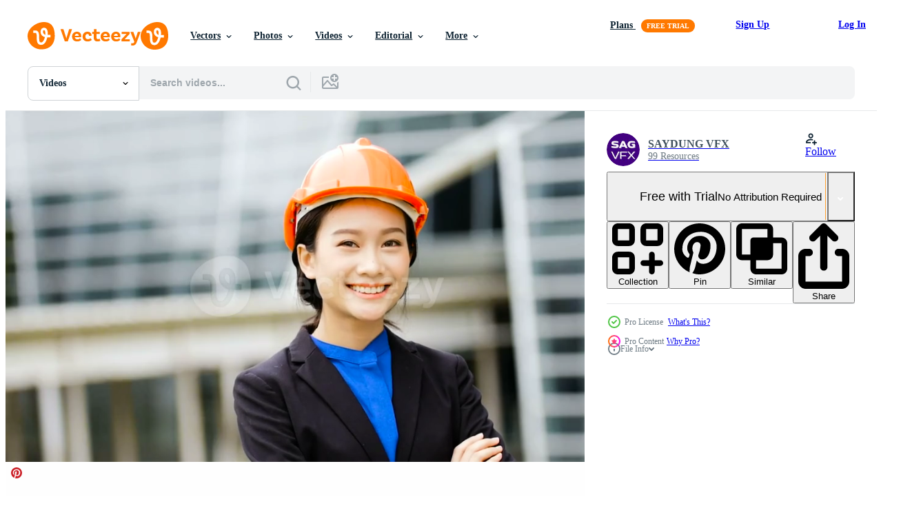

--- FILE ---
content_type: text/html; charset=utf-8
request_url: https://www.vecteezy.com/resources/1622571/show_related_tags_async_content
body_size: 1621
content:
<turbo-frame id="show-related-tags">
  <h2 class="ez-resource-related__header">Related Keywords</h2>

    <div class="splide ez-carousel tags-carousel is-ready" style="--carousel_height: 48px; --additional_height: 0px;" data-controller="carousel search-tag" data-bullets="false" data-loop="false" data-arrows="true">
    <div class="splide__track ez-carousel__track" data-carousel-target="track">
      <ul class="splide__list ez-carousel__inner-wrap" data-carousel-target="innerWrap">
        <li class="search-tag splide__slide ez-carousel__slide" data-carousel-target="slide"><a class="search-tag__tag-link ez-btn ez-btn--light" title="industry" data-action="search-tag#sendClickEvent search-tag#performSearch" data-search-tag-verified="true" data-keyword-location="show" href="/free-videos/industry">industry</a></li><li class="search-tag splide__slide ez-carousel__slide" data-carousel-target="slide"><a class="search-tag__tag-link ez-btn ez-btn--light" title="builder" data-action="search-tag#sendClickEvent search-tag#performSearch" data-search-tag-verified="true" data-keyword-location="show" href="/free-videos/builder">builder</a></li><li class="search-tag splide__slide ez-carousel__slide" data-carousel-target="slide"><a class="search-tag__tag-link ez-btn ez-btn--light" title="helmet" data-action="search-tag#sendClickEvent search-tag#performSearch" data-search-tag-verified="true" data-keyword-location="show" href="/free-videos/helmet">helmet</a></li><li class="search-tag splide__slide ez-carousel__slide" data-carousel-target="slide"><a class="search-tag__tag-link ez-btn ez-btn--light" title="engineer" data-action="search-tag#sendClickEvent search-tag#performSearch" data-search-tag-verified="true" data-keyword-location="show" href="/free-videos/engineer">engineer</a></li><li class="search-tag splide__slide ez-carousel__slide" data-carousel-target="slide"><a class="search-tag__tag-link ez-btn ez-btn--light" title="smile" data-action="search-tag#sendClickEvent search-tag#performSearch" data-search-tag-verified="true" data-keyword-location="show" href="/free-videos/smile">smile</a></li><li class="search-tag splide__slide ez-carousel__slide" data-carousel-target="slide"><a class="search-tag__tag-link ez-btn ez-btn--light" title="architect" data-action="search-tag#sendClickEvent search-tag#performSearch" data-search-tag-verified="true" data-keyword-location="show" href="/free-videos/architect">architect</a></li><li class="search-tag splide__slide ez-carousel__slide" data-carousel-target="slide"><a class="search-tag__tag-link ez-btn ez-btn--light" title="construction" data-action="search-tag#sendClickEvent search-tag#performSearch" data-search-tag-verified="true" data-keyword-location="show" href="/free-videos/construction">construction</a></li><li class="search-tag splide__slide ez-carousel__slide" data-carousel-target="slide"><a class="search-tag__tag-link ez-btn ez-btn--light" title="black" data-action="search-tag#sendClickEvent search-tag#performSearch" data-search-tag-verified="true" data-keyword-location="show" href="/free-videos/black">black</a></li><li class="search-tag splide__slide ez-carousel__slide" data-carousel-target="slide"><a class="search-tag__tag-link ez-btn ez-btn--light" title="boss" data-action="search-tag#sendClickEvent search-tag#performSearch" data-search-tag-verified="true" data-keyword-location="show" href="/free-videos/boss">boss</a></li><li class="search-tag splide__slide ez-carousel__slide" data-carousel-target="slide"><a class="search-tag__tag-link ez-btn ez-btn--light" title="business" data-action="search-tag#sendClickEvent search-tag#performSearch" data-search-tag-verified="true" data-keyword-location="show" href="/free-videos/business">business</a></li><li class="search-tag splide__slide ez-carousel__slide" data-carousel-target="slide"><a class="search-tag__tag-link ez-btn ez-btn--light" title="businesswoman" data-action="search-tag#sendClickEvent search-tag#performSearch" data-search-tag-verified="true" data-keyword-location="show" href="/free-videos/businesswoman">businesswoman</a></li><li class="search-tag splide__slide ez-carousel__slide" data-carousel-target="slide"><a class="search-tag__tag-link ez-btn ez-btn--light" title="candid" data-action="search-tag#sendClickEvent search-tag#performSearch" data-search-tag-verified="true" data-keyword-location="show" href="/free-videos/candid">candid</a></li><li class="search-tag splide__slide ez-carousel__slide" data-carousel-target="slide"><a class="search-tag__tag-link ez-btn ez-btn--light" title="caucasian" data-action="search-tag#sendClickEvent search-tag#performSearch" data-search-tag-verified="true" data-keyword-location="show" href="/free-videos/caucasian">caucasian</a></li><li class="search-tag splide__slide ez-carousel__slide" data-carousel-target="slide"><a class="search-tag__tag-link ez-btn ez-btn--light" title="colleague" data-action="search-tag#sendClickEvent search-tag#performSearch" data-search-tag-verified="true" data-keyword-location="show" href="/free-videos/colleague">colleague</a></li><li class="search-tag splide__slide ez-carousel__slide" data-carousel-target="slide"><a class="search-tag__tag-link ez-btn ez-btn--light" title="communication" data-action="search-tag#sendClickEvent search-tag#performSearch" data-search-tag-verified="true" data-keyword-location="show" href="/free-videos/communication">communication</a></li><li class="search-tag splide__slide ez-carousel__slide" data-carousel-target="slide"><a class="search-tag__tag-link ez-btn ez-btn--light" title="conclusion" data-action="search-tag#sendClickEvent search-tag#performSearch" data-search-tag-verified="true" data-keyword-location="show" href="/free-videos/conclusion">conclusion</a></li><li class="search-tag splide__slide ez-carousel__slide" data-carousel-target="slide"><a class="search-tag__tag-link ez-btn ez-btn--light" title="connection" data-action="search-tag#sendClickEvent search-tag#performSearch" data-search-tag-verified="true" data-keyword-location="show" href="/free-videos/connection">connection</a></li><li class="search-tag splide__slide ez-carousel__slide" data-carousel-target="slide"><a class="search-tag__tag-link ez-btn ez-btn--light" title="contemporary" data-action="search-tag#sendClickEvent search-tag#performSearch" data-search-tag-verified="true" data-keyword-location="show" href="/free-videos/contemporary">contemporary</a></li><li class="search-tag splide__slide ez-carousel__slide" data-carousel-target="slide"><a class="search-tag__tag-link ez-btn ez-btn--light" title="contract" data-action="search-tag#sendClickEvent search-tag#performSearch" data-search-tag-verified="true" data-keyword-location="show" href="/free-videos/contract">contract</a></li><li class="search-tag splide__slide ez-carousel__slide" data-carousel-target="slide"><a class="search-tag__tag-link ez-btn ez-btn--light" title="cooperation" data-action="search-tag#sendClickEvent search-tag#performSearch" data-search-tag-verified="true" data-keyword-location="show" href="/free-videos/cooperation">cooperation</a></li><li class="search-tag splide__slide ez-carousel__slide" data-carousel-target="slide"><a class="search-tag__tag-link ez-btn ez-btn--light" title="corporate" data-action="search-tag#sendClickEvent search-tag#performSearch" data-search-tag-verified="true" data-keyword-location="show" href="/free-videos/corporate">corporate</a></li><li class="search-tag splide__slide ez-carousel__slide" data-carousel-target="slide"><a class="search-tag__tag-link ez-btn ez-btn--light" title="diversity" data-action="search-tag#sendClickEvent search-tag#performSearch" data-search-tag-verified="true" data-keyword-location="show" href="/free-videos/diversity">diversity</a></li><li class="search-tag splide__slide ez-carousel__slide" data-carousel-target="slide"><a class="search-tag__tag-link ez-btn ez-btn--light" title="girl" data-action="search-tag#sendClickEvent search-tag#performSearch" data-search-tag-verified="true" data-keyword-location="show" href="/free-videos/girl">girl</a></li><li class="search-tag splide__slide ez-carousel__slide" data-carousel-target="slide"><a class="search-tag__tag-link ez-btn ez-btn--light" title="group" data-action="search-tag#sendClickEvent search-tag#performSearch" data-search-tag-verified="true" data-keyword-location="show" href="/free-videos/group">group</a></li><li class="search-tag splide__slide ez-carousel__slide" data-carousel-target="slide"><a class="search-tag__tag-link ez-btn ez-btn--light" title="handshake" data-action="search-tag#sendClickEvent search-tag#performSearch" data-search-tag-verified="true" data-keyword-location="show" href="/free-videos/handshake">handshake</a></li><li class="search-tag splide__slide ez-carousel__slide" data-carousel-target="slide"><a class="search-tag__tag-link ez-btn ez-btn--light" title="indoor" data-action="search-tag#sendClickEvent search-tag#performSearch" data-search-tag-verified="true" data-keyword-location="show" href="/free-videos/indoor">indoor</a></li><li class="search-tag splide__slide ez-carousel__slide" data-carousel-target="slide"><a class="search-tag__tag-link ez-btn ez-btn--light" title="male" data-action="search-tag#sendClickEvent search-tag#performSearch" data-search-tag-verified="true" data-keyword-location="show" href="/free-videos/male">male</a></li><li class="search-tag splide__slide ez-carousel__slide" data-carousel-target="slide"><a class="search-tag__tag-link ez-btn ez-btn--light" title="man" data-action="search-tag#sendClickEvent search-tag#performSearch" data-search-tag-verified="true" data-keyword-location="show" href="/free-videos/man">man</a></li><li class="search-tag splide__slide ez-carousel__slide" data-carousel-target="slide"><a class="search-tag__tag-link ez-btn ez-btn--light" title="management" data-action="search-tag#sendClickEvent search-tag#performSearch" data-search-tag-verified="true" data-keyword-location="show" href="/free-videos/management">management</a></li><li class="search-tag splide__slide ez-carousel__slide" data-carousel-target="slide"><a class="search-tag__tag-link ez-btn ez-btn--light" title="marketing" data-action="search-tag#sendClickEvent search-tag#performSearch" data-search-tag-verified="true" data-keyword-location="show" href="/free-videos/marketing">marketing</a></li>
</ul></div>
    

    <div class="splide__arrows splide__arrows--ltr ez-carousel__arrows"><button class="splide__arrow splide__arrow--prev ez-carousel__arrow ez-carousel__arrow--prev" disabled="disabled" data-carousel-target="arrowPrev" data-test-id="carousel-arrow-prev" data-direction="prev" aria_label="Previous"><span class="ez-carousel__arrow-wrap"><svg xmlns="http://www.w3.org/2000/svg" viewBox="0 0 5 8" role="img" aria-labelledby="ainyc06gxy4xm433nunjonvbw88nysy5" class="arrow-prev"><desc id="ainyc06gxy4xm433nunjonvbw88nysy5">Previous</desc><path fill-rule="evenodd" d="M4.707 7.707a1 1 0 0 0 0-1.414L2.414 4l2.293-2.293A1 1 0 0 0 3.293.293l-3 3a1 1 0 0 0 0 1.414l3 3a1 1 0 0 0 1.414 0Z" clip-rule="evenodd"></path></svg>
</span><span class="ez-carousel__gradient"></span></button><button class="splide__arrow splide__arrow--next ez-carousel__arrow ez-carousel__arrow--next" disabled="disabled" data-carousel-target="arrowNext" data-test-id="carousel-arrow-next" data-direction="next" aria_label="Next"><span class="ez-carousel__arrow-wrap"><svg xmlns="http://www.w3.org/2000/svg" viewBox="0 0 5 8" role="img" aria-labelledby="ahjvcp3ejefpl5p31z4tunbbxl9al2t2" class="arrow-next"><desc id="ahjvcp3ejefpl5p31z4tunbbxl9al2t2">Next</desc><path fill-rule="evenodd" d="M.293 7.707a1 1 0 0 1 0-1.414L2.586 4 .293 1.707A1 1 0 0 1 1.707.293l3 3a1 1 0 0 1 0 1.414l-3 3a1 1 0 0 1-1.414 0Z" clip-rule="evenodd"></path></svg>
</span><span class="ez-carousel__gradient"></span></button></div>
</div></turbo-frame>


--- FILE ---
content_type: text/html; charset=utf-8
request_url: https://www.vecteezy.com/resources/1622571/show_related_grids_async_content
body_size: 13550
content:
<turbo-frame id="show-related-resources">
    <div data-conversions-category="Users Also Viewed">
      <h2 class="ez-resource-related__header">
        Users Also Viewed
      </h2>

      <ul class="ez-resource-grid ez-resource-grid--main-grid  is-hidden" id="false" data-controller="grid contributor-info video-preview" data-grid-track-truncation-value="false" data-max-rows="50" data-row-height="240" data-instant-grid="false" data-truncate-results="false" data-testid="also-viewed-resources" data-labels="free" style="--free: &#39;Free&#39;;">

  <li class="ez-resource-grid__item ez-resource-thumb ez-resource-thumb--video ez-resource-thumb--pro" data-controller="grid-item-decorator" data-position="{{position}}" data-item-id="1790482" data-pro="true" data-grid-target="gridItem" data-video-preview-target="preview" data-video-url="https://static.vecteezy.com/system/resources/previews/001/790/482/mp4/portrait-of-a-successful-businessman-entrepreneur-coming-video.mp4" data-w="356" data-h="200" data-grid-item-decorator-free-label-value="Free" data-action="mouseenter-&gt;grid-item-decorator#hoverThumb:once" data-grid-item-decorator-item-pro-param="Pro" data-grid-item-decorator-resource-id-param="1790482" data-grid-item-decorator-content-type-param="Content-video" data-grid-item-decorator-pinterest-url-param="https://www.vecteezy.com/video/1790482-portrait-of-a-successful-businessman-entrepreneur-coming" data-grid-item-decorator-seo-page-description-param="Portrait of a successful Businessman entrepreneur coming" data-grid-item-decorator-user-id-param="1503569" data-grid-item-decorator-user-display-name-param="SAYDUNG VFX" data-grid-item-decorator-avatar-src-param="https://static.vecteezy.com/system/user/avatar/1503569/medium_SAYDUNG.VFX_Change.jpg" data-grid-item-decorator-uploads-path-param="/members/piyapong89/uploads">

  <script type="application/ld+json" id="media_schema">
  {"@context":"https://schema.org","@type":"VideoObject","name":"Portrait of a successful Businessman entrepreneur coming","uploadDate":"2020-12-12T15:47:50-06:00","thumbnailUrl":"https://static.vecteezy.com/system/resources/thumbnails/001/790/482/small_2x/portrait-of-a-successful-businessman-entrepreneur-coming-video.jpg","contentUrl":"https://static.vecteezy.com/system/resources/previews/001/790/482/mp4/portrait-of-a-successful-businessman-entrepreneur-coming-video.mp4","sourceOrganization":"Vecteezy","license":"https://support.vecteezy.com/en_us/new-vecteezy-licensing-ByHivesvt","acquireLicensePage":"https://www.vecteezy.com/video/1790482-portrait-of-a-successful-businessman-entrepreneur-coming","creator":{"@type":"Person","name":"SAYDUNG VFX"},"copyrightNotice":"SAYDUNG VFX","creditText":"Vecteezy"}
</script>


<a href="/video/1790482-portrait-of-a-successful-businessman-entrepreneur-coming" class="ez-resource-thumb__link" title="Portrait of a successful Businessman entrepreneur coming" style="--height: 200; --width: 356; " data-action="click-&gt;grid#trackResourceClick mouseenter-&gt;grid#trackResourceHover" data-content-type="video" data-controller="ez-hover-intent" data-previews-srcs="[&quot;https://static.vecteezy.com/system/resources/previews/001/790/482/mp4/portrait-of-a-successful-businessman-entrepreneur-coming-video.mp4&quot;]" data-pro="true" data-resource-id="1790482" data-video-preview-target="videoWrap" data-grid-item-decorator-target="link">
    <img src="https://static.vecteezy.com/system/resources/thumbnails/001/790/482/small/portrait-of-a-successful-businessman-entrepreneur-coming-video.jpg" srcset="https://static.vecteezy.com/system/resources/thumbnails/001/790/482/small_2x/portrait-of-a-successful-businessman-entrepreneur-coming-video.jpg 2x, https://static.vecteezy.com/system/resources/thumbnails/001/790/482/small/portrait-of-a-successful-businessman-entrepreneur-coming-video.jpg 1x" class="ez-resource-thumb__img" loading="lazy" decoding="async" width="356" height="200" alt="Portrait of a successful Businessman entrepreneur coming video">

</a>

  <div class="ez-resource-thumb__label-wrap"></div>
  

  <div class="ez-resource-thumb__hover-state"></div>
</li><li class="ez-resource-grid__item ez-resource-thumb ez-resource-thumb--video ez-resource-thumb--pro" data-controller="grid-item-decorator" data-position="{{position}}" data-item-id="1622573" data-pro="true" data-grid-target="gridItem" data-video-preview-target="preview" data-video-url="https://static.vecteezy.com/system/resources/previews/001/622/573/mp4/a-girl-talking-on-the-phone-in-her-workplace-video.mp4" data-w="622" data-h="350" data-grid-item-decorator-free-label-value="Free" data-action="mouseenter-&gt;grid-item-decorator#hoverThumb:once" data-grid-item-decorator-item-pro-param="Pro" data-grid-item-decorator-resource-id-param="1622573" data-grid-item-decorator-content-type-param="Content-video" data-grid-item-decorator-pinterest-url-param="https://www.vecteezy.com/video/1622573-a-girl-talking-on-the-phone-in-her-workplace" data-grid-item-decorator-seo-page-description-param="A girl talking on the phone in her workplace" data-grid-item-decorator-user-id-param="1503569" data-grid-item-decorator-user-display-name-param="SAYDUNG VFX" data-grid-item-decorator-avatar-src-param="https://static.vecteezy.com/system/user/avatar/1503569/medium_SAYDUNG.VFX_Change.jpg" data-grid-item-decorator-uploads-path-param="/members/piyapong89/uploads">

  <script type="application/ld+json" id="media_schema">
  {"@context":"https://schema.org","@type":"VideoObject","name":"A girl talking on the phone in her workplace","uploadDate":"2020-12-02T10:42:38-06:00","thumbnailUrl":"https://static.vecteezy.com/system/resources/thumbnails/001/622/573/small_2x/a-girl-talking-on-the-phone-in-her-workplace-video.jpg","contentUrl":"https://static.vecteezy.com/system/resources/previews/001/622/573/mp4/a-girl-talking-on-the-phone-in-her-workplace-video.mp4","sourceOrganization":"Vecteezy","license":"https://support.vecteezy.com/en_us/new-vecteezy-licensing-ByHivesvt","acquireLicensePage":"https://www.vecteezy.com/video/1622573-a-girl-talking-on-the-phone-in-her-workplace","creator":{"@type":"Person","name":"SAYDUNG VFX"},"copyrightNotice":"SAYDUNG VFX","creditText":"Vecteezy"}
</script>


<a href="/video/1622573-a-girl-talking-on-the-phone-in-her-workplace" class="ez-resource-thumb__link" title="A girl talking on the phone in her workplace" style="--height: 350; --width: 622; " data-action="click-&gt;grid#trackResourceClick mouseenter-&gt;grid#trackResourceHover" data-content-type="video" data-controller="ez-hover-intent" data-previews-srcs="[&quot;https://static.vecteezy.com/system/resources/previews/001/622/573/mp4/a-girl-talking-on-the-phone-in-her-workplace-video.mp4&quot;]" data-pro="true" data-resource-id="1622573" data-video-preview-target="videoWrap" data-grid-item-decorator-target="link">
    <img src="https://static.vecteezy.com/system/resources/thumbnails/001/622/573/small/a-girl-talking-on-the-phone-in-her-workplace-video.jpg" srcset="https://static.vecteezy.com/system/resources/thumbnails/001/622/573/small_2x/a-girl-talking-on-the-phone-in-her-workplace-video.jpg 2x, https://static.vecteezy.com/system/resources/thumbnails/001/622/573/small/a-girl-talking-on-the-phone-in-her-workplace-video.jpg 1x" class="ez-resource-thumb__img" loading="lazy" decoding="async" width="622" height="350" alt="A girl talking on the phone in her workplace video">

</a>

  <div class="ez-resource-thumb__label-wrap"></div>
  

  <div class="ez-resource-thumb__hover-state"></div>
</li><li class="ez-resource-grid__item ez-resource-thumb ez-resource-thumb--video" data-controller="grid-item-decorator" data-position="{{position}}" data-item-id="3488451" data-pro="false" data-grid-target="gridItem" data-video-preview-target="preview" data-video-url="https://static.vecteezy.com/system/resources/previews/003/488/451/mp4/back-view-low-angle-tracking-asian-women-orange-cyclist-wearing-protective-helmet-exercise-training-fast-riding-on-the-roads-outside-the-city-free-video.mp4" data-w="356" data-h="200" data-grid-item-decorator-free-label-value="Free" data-action="mouseenter-&gt;grid-item-decorator#hoverThumb:once" data-grid-item-decorator-item-pro-param="Free" data-grid-item-decorator-resource-id-param="3488451" data-grid-item-decorator-content-type-param="Content-video" data-grid-item-decorator-pinterest-url-param="https://www.vecteezy.com/video/3488451-back-view-low-angle-tracking-asian-women-orange-cyclist-wearing-protective-helmet-exercise-training-fast-riding-on-the-roads-outside-the-city" data-grid-item-decorator-seo-page-description-param="Back view low angle tracking.Asian women Orange cyclist wearing protective helmet exercise training fast riding on the roads outside the city" data-grid-item-decorator-user-id-param="1983623" data-grid-item-decorator-user-display-name-param="Sunchai Suwasri" data-grid-item-decorator-avatar-src-param="https://static.vecteezy.com/system/user/avatar/1983623/medium_Sunset_Bike_.jpg" data-grid-item-decorator-uploads-path-param="/members/101791301664309574071/uploads">

  <script type="application/ld+json" id="media_schema">
  {"@context":"https://schema.org","@type":"VideoObject","name":"Back view low angle tracking.Asian women Orange cyclist wearing protective helmet exercise training fast riding on the roads outside the city","uploadDate":"2021-09-22T15:14:30-05:00","thumbnailUrl":"https://static.vecteezy.com/system/resources/thumbnails/003/488/451/small_2x/back-view-low-angle-tracking-asian-women-orange-cyclist-wearing-protective-helmet-exercise-training-fast-riding-on-the-roads-outside-the-city-free-video.jpg","contentUrl":"https://static.vecteezy.com/system/resources/previews/003/488/451/mp4/back-view-low-angle-tracking-asian-women-orange-cyclist-wearing-protective-helmet-exercise-training-fast-riding-on-the-roads-outside-the-city-free-video.mp4","sourceOrganization":"Vecteezy","license":"https://support.vecteezy.com/en_us/new-vecteezy-licensing-ByHivesvt","acquireLicensePage":"https://www.vecteezy.com/video/3488451-back-view-low-angle-tracking-asian-women-orange-cyclist-wearing-protective-helmet-exercise-training-fast-riding-on-the-roads-outside-the-city","creator":{"@type":"Person","name":"Sunchai Suwasri"},"copyrightNotice":"Sunchai Suwasri","creditText":"Vecteezy"}
</script>


<a href="/video/3488451-back-view-low-angle-tracking-asian-women-orange-cyclist-wearing-protective-helmet-exercise-training-fast-riding-on-the-roads-outside-the-city" class="ez-resource-thumb__link" title="Back view low angle tracking.Asian women Orange cyclist wearing protective helmet exercise training fast riding on the roads outside the city" style="--height: 200; --width: 356; " data-action="click-&gt;grid#trackResourceClick mouseenter-&gt;grid#trackResourceHover" data-content-type="video" data-controller="ez-hover-intent" data-previews-srcs="[&quot;https://static.vecteezy.com/system/resources/previews/003/488/451/mp4/back-view-low-angle-tracking-asian-women-orange-cyclist-wearing-protective-helmet-exercise-training-fast-riding-on-the-roads-outside-the-city-free-video.mp4&quot;]" data-pro="false" data-resource-id="3488451" data-video-preview-target="videoWrap" data-grid-item-decorator-target="link">
    <img src="https://static.vecteezy.com/system/resources/thumbnails/003/488/451/small/back-view-low-angle-tracking-asian-women-orange-cyclist-wearing-protective-helmet-exercise-training-fast-riding-on-the-roads-outside-the-city-free-video.jpg" srcset="https://static.vecteezy.com/system/resources/thumbnails/003/488/451/small_2x/back-view-low-angle-tracking-asian-women-orange-cyclist-wearing-protective-helmet-exercise-training-fast-riding-on-the-roads-outside-the-city-free-video.jpg 2x, https://static.vecteezy.com/system/resources/thumbnails/003/488/451/small/back-view-low-angle-tracking-asian-women-orange-cyclist-wearing-protective-helmet-exercise-training-fast-riding-on-the-roads-outside-the-city-free-video.jpg 1x" class="ez-resource-thumb__img" loading="lazy" decoding="async" width="356" height="200" alt="Back view low angle tracking.Asian women Orange cyclist wearing protective helmet exercise training fast riding on the roads outside the city video">

</a>

  <div class="ez-resource-thumb__label-wrap"></div>
  

  <div class="ez-resource-thumb__hover-state"></div>
</li><li class="ez-resource-grid__item ez-resource-thumb ez-resource-thumb--video ez-resource-thumb--pro" data-controller="grid-item-decorator" data-position="{{position}}" data-item-id="1794243" data-pro="true" data-grid-target="gridItem" data-video-preview-target="preview" data-video-url="https://static.vecteezy.com/system/resources/previews/001/794/243/mp4/portrait-of-a-successful-businessman-entrepreneur-coming-video.mp4" data-w="356" data-h="200" data-grid-item-decorator-free-label-value="Free" data-action="mouseenter-&gt;grid-item-decorator#hoverThumb:once" data-grid-item-decorator-item-pro-param="Pro" data-grid-item-decorator-resource-id-param="1794243" data-grid-item-decorator-content-type-param="Content-video" data-grid-item-decorator-pinterest-url-param="https://www.vecteezy.com/video/1794243-portrait-of-a-successful-businessman-entrepreneur-coming" data-grid-item-decorator-seo-page-description-param="Portrait of a successful Businessman entrepreneur coming" data-grid-item-decorator-user-id-param="1503569" data-grid-item-decorator-user-display-name-param="SAYDUNG VFX" data-grid-item-decorator-avatar-src-param="https://static.vecteezy.com/system/user/avatar/1503569/medium_SAYDUNG.VFX_Change.jpg" data-grid-item-decorator-uploads-path-param="/members/piyapong89/uploads">

  <script type="application/ld+json" id="media_schema">
  {"@context":"https://schema.org","@type":"VideoObject","name":"Portrait of a successful Businessman entrepreneur coming","uploadDate":"2020-12-13T00:41:30-06:00","thumbnailUrl":"https://static.vecteezy.com/system/resources/thumbnails/001/794/243/small_2x/portrait-of-a-successful-businessman-entrepreneur-coming-video.jpg","contentUrl":"https://static.vecteezy.com/system/resources/previews/001/794/243/mp4/portrait-of-a-successful-businessman-entrepreneur-coming-video.mp4","sourceOrganization":"Vecteezy","license":"https://support.vecteezy.com/en_us/new-vecteezy-licensing-ByHivesvt","acquireLicensePage":"https://www.vecteezy.com/video/1794243-portrait-of-a-successful-businessman-entrepreneur-coming","creator":{"@type":"Person","name":"SAYDUNG VFX"},"copyrightNotice":"SAYDUNG VFX","creditText":"Vecteezy"}
</script>


<a href="/video/1794243-portrait-of-a-successful-businessman-entrepreneur-coming" class="ez-resource-thumb__link" title="Portrait of a successful Businessman entrepreneur coming" style="--height: 200; --width: 356; " data-action="click-&gt;grid#trackResourceClick mouseenter-&gt;grid#trackResourceHover" data-content-type="video" data-controller="ez-hover-intent" data-previews-srcs="[&quot;https://static.vecteezy.com/system/resources/previews/001/794/243/mp4/portrait-of-a-successful-businessman-entrepreneur-coming-video.mp4&quot;]" data-pro="true" data-resource-id="1794243" data-video-preview-target="videoWrap" data-grid-item-decorator-target="link">
    <img src="https://static.vecteezy.com/system/resources/thumbnails/001/794/243/small/portrait-of-a-successful-businessman-entrepreneur-coming-video.jpg" srcset="https://static.vecteezy.com/system/resources/thumbnails/001/794/243/small_2x/portrait-of-a-successful-businessman-entrepreneur-coming-video.jpg 2x, https://static.vecteezy.com/system/resources/thumbnails/001/794/243/small/portrait-of-a-successful-businessman-entrepreneur-coming-video.jpg 1x" class="ez-resource-thumb__img" loading="lazy" decoding="async" width="356" height="200" alt="Portrait of a successful Businessman entrepreneur coming video">

</a>

  <div class="ez-resource-thumb__label-wrap"></div>
  

  <div class="ez-resource-thumb__hover-state"></div>
</li><li class="ez-resource-grid__item ez-resource-thumb ez-resource-thumb--video ez-resource-thumb--pro" data-controller="grid-item-decorator" data-position="{{position}}" data-item-id="1622357" data-pro="true" data-grid-target="gridItem" data-video-preview-target="preview" data-video-url="https://static.vecteezy.com/system/resources/previews/001/622/357/mp4/engineer-celebrating-on-the-phone-video.mp4" data-w="622" data-h="350" data-grid-item-decorator-free-label-value="Free" data-action="mouseenter-&gt;grid-item-decorator#hoverThumb:once" data-grid-item-decorator-item-pro-param="Pro" data-grid-item-decorator-resource-id-param="1622357" data-grid-item-decorator-content-type-param="Content-video" data-grid-item-decorator-pinterest-url-param="https://www.vecteezy.com/video/1622357-engineer-celebrating-on-the-phone" data-grid-item-decorator-seo-page-description-param="Engineer celebrating on the phone" data-grid-item-decorator-user-id-param="1503569" data-grid-item-decorator-user-display-name-param="SAYDUNG VFX" data-grid-item-decorator-avatar-src-param="https://static.vecteezy.com/system/user/avatar/1503569/medium_SAYDUNG.VFX_Change.jpg" data-grid-item-decorator-uploads-path-param="/members/piyapong89/uploads">

  <script type="application/ld+json" id="media_schema">
  {"@context":"https://schema.org","@type":"VideoObject","name":"Engineer celebrating on the phone","uploadDate":"2020-12-02T09:06:58-06:00","thumbnailUrl":"https://static.vecteezy.com/system/resources/thumbnails/001/622/357/small_2x/engineer-celebrating-on-the-phone-video.jpg","contentUrl":"https://static.vecteezy.com/system/resources/previews/001/622/357/mp4/engineer-celebrating-on-the-phone-video.mp4","sourceOrganization":"Vecteezy","license":"https://support.vecteezy.com/en_us/new-vecteezy-licensing-ByHivesvt","acquireLicensePage":"https://www.vecteezy.com/video/1622357-engineer-celebrating-on-the-phone","creator":{"@type":"Person","name":"SAYDUNG VFX"},"copyrightNotice":"SAYDUNG VFX","creditText":"Vecteezy"}
</script>


<a href="/video/1622357-engineer-celebrating-on-the-phone" class="ez-resource-thumb__link" title="Engineer celebrating on the phone" style="--height: 350; --width: 622; " data-action="click-&gt;grid#trackResourceClick mouseenter-&gt;grid#trackResourceHover" data-content-type="video" data-controller="ez-hover-intent" data-previews-srcs="[&quot;https://static.vecteezy.com/system/resources/previews/001/622/357/mp4/engineer-celebrating-on-the-phone-video.mp4&quot;]" data-pro="true" data-resource-id="1622357" data-video-preview-target="videoWrap" data-grid-item-decorator-target="link">
    <img src="https://static.vecteezy.com/system/resources/thumbnails/001/622/357/small/engineer-celebrating-on-the-phone-video.jpg" srcset="https://static.vecteezy.com/system/resources/thumbnails/001/622/357/small_2x/engineer-celebrating-on-the-phone-video.jpg 2x, https://static.vecteezy.com/system/resources/thumbnails/001/622/357/small/engineer-celebrating-on-the-phone-video.jpg 1x" class="ez-resource-thumb__img" loading="lazy" decoding="async" width="622" height="350" alt="Engineer celebrating on the phone video">

</a>

  <div class="ez-resource-thumb__label-wrap"></div>
  

  <div class="ez-resource-thumb__hover-state"></div>
</li><li class="ez-resource-grid__item ez-resource-thumb ez-resource-thumb--video ez-resource-thumb--pro" data-controller="grid-item-decorator" data-position="{{position}}" data-item-id="1807853" data-pro="true" data-grid-target="gridItem" data-video-preview-target="preview" data-video-url="https://static.vecteezy.com/system/resources/previews/001/807/853/mp4/business-girl-jumping-around-celebrating-her-success-video.mp4" data-w="356" data-h="200" data-grid-item-decorator-free-label-value="Free" data-action="mouseenter-&gt;grid-item-decorator#hoverThumb:once" data-grid-item-decorator-item-pro-param="Pro" data-grid-item-decorator-resource-id-param="1807853" data-grid-item-decorator-content-type-param="Content-video" data-grid-item-decorator-pinterest-url-param="https://www.vecteezy.com/video/1807853-business-girl-jumping-around-celebrating-her-success" data-grid-item-decorator-seo-page-description-param="Business girl jumping around celebrating her success. " data-grid-item-decorator-user-id-param="1503569" data-grid-item-decorator-user-display-name-param="SAYDUNG VFX" data-grid-item-decorator-avatar-src-param="https://static.vecteezy.com/system/user/avatar/1503569/medium_SAYDUNG.VFX_Change.jpg" data-grid-item-decorator-uploads-path-param="/members/piyapong89/uploads">

  <script type="application/ld+json" id="media_schema">
  {"@context":"https://schema.org","@type":"VideoObject","name":"Business girl jumping around celebrating her success. ","uploadDate":"2020-12-13T16:16:25-06:00","thumbnailUrl":"https://static.vecteezy.com/system/resources/thumbnails/001/807/853/small_2x/business-girl-jumping-around-celebrating-her-success-video.jpg","contentUrl":"https://static.vecteezy.com/system/resources/previews/001/807/853/mp4/business-girl-jumping-around-celebrating-her-success-video.mp4","sourceOrganization":"Vecteezy","license":"https://support.vecteezy.com/en_us/new-vecteezy-licensing-ByHivesvt","acquireLicensePage":"https://www.vecteezy.com/video/1807853-business-girl-jumping-around-celebrating-her-success","creator":{"@type":"Person","name":"SAYDUNG VFX"},"copyrightNotice":"SAYDUNG VFX","creditText":"Vecteezy"}
</script>


<a href="/video/1807853-business-girl-jumping-around-celebrating-her-success" class="ez-resource-thumb__link" title="Business girl jumping around celebrating her success. " style="--height: 200; --width: 356; " data-action="click-&gt;grid#trackResourceClick mouseenter-&gt;grid#trackResourceHover" data-content-type="video" data-controller="ez-hover-intent" data-previews-srcs="[&quot;https://static.vecteezy.com/system/resources/previews/001/807/853/mp4/business-girl-jumping-around-celebrating-her-success-video.mp4&quot;]" data-pro="true" data-resource-id="1807853" data-video-preview-target="videoWrap" data-grid-item-decorator-target="link">
    <img src="https://static.vecteezy.com/system/resources/thumbnails/001/807/853/small/business-girl-jumping-around-celebrating-her-success-video.jpg" srcset="https://static.vecteezy.com/system/resources/thumbnails/001/807/853/small_2x/business-girl-jumping-around-celebrating-her-success-video.jpg 2x, https://static.vecteezy.com/system/resources/thumbnails/001/807/853/small/business-girl-jumping-around-celebrating-her-success-video.jpg 1x" class="ez-resource-thumb__img" loading="lazy" decoding="async" width="356" height="200" alt="Business girl jumping around celebrating her success.  video">

</a>

  <div class="ez-resource-thumb__label-wrap"></div>
  

  <div class="ez-resource-thumb__hover-state"></div>
</li><li class="ez-resource-grid__item ez-resource-thumb ez-resource-thumb--video ez-resource-thumb--pro" data-controller="grid-item-decorator" data-position="{{position}}" data-item-id="1806583" data-pro="true" data-grid-target="gridItem" data-video-preview-target="preview" data-video-url="https://static.vecteezy.com/system/resources/previews/001/806/583/mp4/frustrated-engineer-and-her-hard-hat-video.mp4" data-w="356" data-h="200" data-grid-item-decorator-free-label-value="Free" data-action="mouseenter-&gt;grid-item-decorator#hoverThumb:once" data-grid-item-decorator-item-pro-param="Pro" data-grid-item-decorator-resource-id-param="1806583" data-grid-item-decorator-content-type-param="Content-video" data-grid-item-decorator-pinterest-url-param="https://www.vecteezy.com/video/1806583-frustrated-engineer-and-her-hard-hat" data-grid-item-decorator-seo-page-description-param="Frustrated engineer and her hard hat" data-grid-item-decorator-user-id-param="1503569" data-grid-item-decorator-user-display-name-param="SAYDUNG VFX" data-grid-item-decorator-avatar-src-param="https://static.vecteezy.com/system/user/avatar/1503569/medium_SAYDUNG.VFX_Change.jpg" data-grid-item-decorator-uploads-path-param="/members/piyapong89/uploads">

  <script type="application/ld+json" id="media_schema">
  {"@context":"https://schema.org","@type":"VideoObject","name":"Frustrated engineer and her hard hat","uploadDate":"2020-12-13T15:11:46-06:00","thumbnailUrl":"https://static.vecteezy.com/system/resources/thumbnails/001/806/583/small_2x/frustrated-engineer-and-her-hard-hat-video.jpg","contentUrl":"https://static.vecteezy.com/system/resources/previews/001/806/583/mp4/frustrated-engineer-and-her-hard-hat-video.mp4","sourceOrganization":"Vecteezy","license":"https://support.vecteezy.com/en_us/new-vecteezy-licensing-ByHivesvt","acquireLicensePage":"https://www.vecteezy.com/video/1806583-frustrated-engineer-and-her-hard-hat","creator":{"@type":"Person","name":"SAYDUNG VFX"},"copyrightNotice":"SAYDUNG VFX","creditText":"Vecteezy"}
</script>


<a href="/video/1806583-frustrated-engineer-and-her-hard-hat" class="ez-resource-thumb__link" title="Frustrated engineer and her hard hat" style="--height: 200; --width: 356; " data-action="click-&gt;grid#trackResourceClick mouseenter-&gt;grid#trackResourceHover" data-content-type="video" data-controller="ez-hover-intent" data-previews-srcs="[&quot;https://static.vecteezy.com/system/resources/previews/001/806/583/mp4/frustrated-engineer-and-her-hard-hat-video.mp4&quot;]" data-pro="true" data-resource-id="1806583" data-video-preview-target="videoWrap" data-grid-item-decorator-target="link">
    <img src="https://static.vecteezy.com/system/resources/thumbnails/001/806/583/small/frustrated-engineer-and-her-hard-hat-video.jpg" srcset="https://static.vecteezy.com/system/resources/thumbnails/001/806/583/small_2x/frustrated-engineer-and-her-hard-hat-video.jpg 2x, https://static.vecteezy.com/system/resources/thumbnails/001/806/583/small/frustrated-engineer-and-her-hard-hat-video.jpg 1x" class="ez-resource-thumb__img" loading="lazy" decoding="async" width="356" height="200" alt="Frustrated engineer and her hard hat video">

</a>

  <div class="ez-resource-thumb__label-wrap"></div>
  

  <div class="ez-resource-thumb__hover-state"></div>
</li><li class="ez-resource-grid__item ez-resource-thumb ez-resource-thumb--video" data-controller="grid-item-decorator" data-position="{{position}}" data-item-id="2015230" data-pro="false" data-grid-target="gridItem" data-video-preview-target="preview" data-video-url="https://static.vecteezy.com/system/resources/previews/002/015/230/mp4/young-asian-woman-holding-sparkler-free-video.mp4" data-w="356" data-h="200" data-grid-item-decorator-free-label-value="Free" data-action="mouseenter-&gt;grid-item-decorator#hoverThumb:once" data-grid-item-decorator-item-pro-param="Free" data-grid-item-decorator-resource-id-param="2015230" data-grid-item-decorator-content-type-param="Content-video" data-grid-item-decorator-pinterest-url-param="https://www.vecteezy.com/video/2015230-young-asian-woman-holding-sparkler" data-grid-item-decorator-seo-page-description-param="Young Asian woman holding sparkler." data-grid-item-decorator-user-id-param="3161548" data-grid-item-decorator-user-display-name-param="YUTTANA HONGTANSAWAT" data-grid-item-decorator-uploads-path-param="/members/sumoyut/uploads">

  <script type="application/ld+json" id="media_schema">
  {"@context":"https://schema.org","@type":"VideoObject","name":"Young Asian woman holding sparkler.","uploadDate":"2021-02-11T18:54:13-06:00","thumbnailUrl":"https://static.vecteezy.com/system/resources/thumbnails/002/015/230/small_2x/young-asian-woman-holding-sparkler-free-video.jpg","contentUrl":"https://static.vecteezy.com/system/resources/previews/002/015/230/mp4/young-asian-woman-holding-sparkler-free-video.mp4","sourceOrganization":"Vecteezy","license":"https://support.vecteezy.com/en_us/new-vecteezy-licensing-ByHivesvt","acquireLicensePage":"https://www.vecteezy.com/video/2015230-young-asian-woman-holding-sparkler","creator":{"@type":"Person","name":"YUTTANA HONGTANSAWAT"},"copyrightNotice":"YUTTANA HONGTANSAWAT","creditText":"Vecteezy"}
</script>


<a href="/video/2015230-young-asian-woman-holding-sparkler" class="ez-resource-thumb__link" title="Young Asian woman holding sparkler." style="--height: 200; --width: 356; " data-action="click-&gt;grid#trackResourceClick mouseenter-&gt;grid#trackResourceHover" data-content-type="video" data-controller="ez-hover-intent" data-previews-srcs="[&quot;https://static.vecteezy.com/system/resources/previews/002/015/230/mp4/young-asian-woman-holding-sparkler-free-video.mp4&quot;]" data-pro="false" data-resource-id="2015230" data-video-preview-target="videoWrap" data-grid-item-decorator-target="link">
    <img src="https://static.vecteezy.com/system/resources/thumbnails/002/015/230/small/young-asian-woman-holding-sparkler-free-video.jpg" srcset="https://static.vecteezy.com/system/resources/thumbnails/002/015/230/small_2x/young-asian-woman-holding-sparkler-free-video.jpg 2x, https://static.vecteezy.com/system/resources/thumbnails/002/015/230/small/young-asian-woman-holding-sparkler-free-video.jpg 1x" class="ez-resource-thumb__img" loading="lazy" decoding="async" width="356" height="200" alt="Young Asian woman holding sparkler. video">

</a>

  <div class="ez-resource-thumb__label-wrap"></div>
  

  <div class="ez-resource-thumb__hover-state"></div>
</li><li class="ez-resource-grid__item ez-resource-thumb ez-resource-thumb--video" data-controller="grid-item-decorator" data-position="{{position}}" data-item-id="4575324" data-pro="false" data-grid-target="gridItem" data-video-preview-target="preview" data-video-url="https://static.vecteezy.com/system/resources/previews/004/575/324/mp4/view-of-woman-running-on-empty-snowy-road-free-video.mp4" data-w="356" data-h="200" data-grid-item-decorator-free-label-value="Free" data-action="mouseenter-&gt;grid-item-decorator#hoverThumb:once" data-grid-item-decorator-item-pro-param="Free" data-grid-item-decorator-resource-id-param="4575324" data-grid-item-decorator-content-type-param="Content-video" data-grid-item-decorator-pinterest-url-param="https://www.vecteezy.com/video/4575324-view-of-woman-running-on-empty-snowy-road" data-grid-item-decorator-seo-page-description-param="View of woman running on empty snowy road" data-grid-item-decorator-user-id-param="4427516" data-grid-item-decorator-user-display-name-param="Benoit Daoust" data-grid-item-decorator-avatar-src-param="https://static.vecteezy.com/system/user/avatar/4427516/medium_Screen_Shot_2021-11-04_at_8.14.25_PM.jpg" data-grid-item-decorator-uploads-path-param="/members/aetbvideo205153/uploads">

  <script type="application/ld+json" id="media_schema">
  {"@context":"https://schema.org","@type":"VideoObject","name":"View of woman running on empty snowy road","uploadDate":"2021-11-26T18:02:18-06:00","thumbnailUrl":"https://static.vecteezy.com/system/resources/thumbnails/004/575/324/small_2x/view-of-woman-running-on-empty-snowy-road-free-video.jpg","contentUrl":"https://static.vecteezy.com/system/resources/previews/004/575/324/mp4/view-of-woman-running-on-empty-snowy-road-free-video.mp4","sourceOrganization":"Vecteezy","license":"https://support.vecteezy.com/en_us/new-vecteezy-licensing-ByHivesvt","acquireLicensePage":"https://www.vecteezy.com/video/4575324-view-of-woman-running-on-empty-snowy-road","creator":{"@type":"Person","name":"Benoit Daoust"},"copyrightNotice":"Benoit Daoust","creditText":"Vecteezy"}
</script>


<a href="/video/4575324-view-of-woman-running-on-empty-snowy-road" class="ez-resource-thumb__link" title="View of woman running on empty snowy road" style="--height: 200; --width: 356; " data-action="click-&gt;grid#trackResourceClick mouseenter-&gt;grid#trackResourceHover" data-content-type="video" data-controller="ez-hover-intent" data-previews-srcs="[&quot;https://static.vecteezy.com/system/resources/previews/004/575/324/mp4/view-of-woman-running-on-empty-snowy-road-free-video.mp4&quot;]" data-pro="false" data-resource-id="4575324" data-video-preview-target="videoWrap" data-grid-item-decorator-target="link">
    <img src="https://static.vecteezy.com/system/resources/thumbnails/004/575/324/small/view-of-woman-running-on-empty-snowy-road-free-video.jpg" srcset="https://static.vecteezy.com/system/resources/thumbnails/004/575/324/small_2x/view-of-woman-running-on-empty-snowy-road-free-video.jpg 2x, https://static.vecteezy.com/system/resources/thumbnails/004/575/324/small/view-of-woman-running-on-empty-snowy-road-free-video.jpg 1x" class="ez-resource-thumb__img" loading="lazy" decoding="async" width="356" height="200" alt="View of woman running on empty snowy road video">

</a>

  <div class="ez-resource-thumb__label-wrap"></div>
  

  <div class="ez-resource-thumb__hover-state"></div>
</li><li class="ez-resource-grid__item ez-resource-thumb ez-resource-thumb--video ez-resource-thumb--pro" data-controller="grid-item-decorator" data-position="{{position}}" data-item-id="1622691" data-pro="true" data-grid-target="gridItem" data-video-preview-target="preview" data-video-url="https://static.vecteezy.com/system/resources/previews/001/622/691/mp4/woman-using-a-tablet-for-shopping-video.mp4" data-w="622" data-h="350" data-grid-item-decorator-free-label-value="Free" data-action="mouseenter-&gt;grid-item-decorator#hoverThumb:once" data-grid-item-decorator-item-pro-param="Pro" data-grid-item-decorator-resource-id-param="1622691" data-grid-item-decorator-content-type-param="Content-video" data-grid-item-decorator-pinterest-url-param="https://www.vecteezy.com/video/1622691-woman-using-a-tablet-for-shopping" data-grid-item-decorator-seo-page-description-param="Woman using a tablet for shopping" data-grid-item-decorator-user-id-param="1503569" data-grid-item-decorator-user-display-name-param="SAYDUNG VFX" data-grid-item-decorator-avatar-src-param="https://static.vecteezy.com/system/user/avatar/1503569/medium_SAYDUNG.VFX_Change.jpg" data-grid-item-decorator-uploads-path-param="/members/piyapong89/uploads">

  <script type="application/ld+json" id="media_schema">
  {"@context":"https://schema.org","@type":"VideoObject","name":"Woman using a tablet for shopping","uploadDate":"2020-12-02T11:35:17-06:00","thumbnailUrl":"https://static.vecteezy.com/system/resources/thumbnails/001/622/691/small_2x/woman-using-a-tablet-for-shopping-video.jpg","contentUrl":"https://static.vecteezy.com/system/resources/previews/001/622/691/mp4/woman-using-a-tablet-for-shopping-video.mp4","sourceOrganization":"Vecteezy","license":"https://support.vecteezy.com/en_us/new-vecteezy-licensing-ByHivesvt","acquireLicensePage":"https://www.vecteezy.com/video/1622691-woman-using-a-tablet-for-shopping","creator":{"@type":"Person","name":"SAYDUNG VFX"},"copyrightNotice":"SAYDUNG VFX","creditText":"Vecteezy"}
</script>


<a href="/video/1622691-woman-using-a-tablet-for-shopping" class="ez-resource-thumb__link" title="Woman using a tablet for shopping" style="--height: 350; --width: 622; " data-action="click-&gt;grid#trackResourceClick mouseenter-&gt;grid#trackResourceHover" data-content-type="video" data-controller="ez-hover-intent" data-previews-srcs="[&quot;https://static.vecteezy.com/system/resources/previews/001/622/691/mp4/woman-using-a-tablet-for-shopping-video.mp4&quot;]" data-pro="true" data-resource-id="1622691" data-video-preview-target="videoWrap" data-grid-item-decorator-target="link">
    <img src="https://static.vecteezy.com/system/resources/thumbnails/001/622/691/small/woman-using-a-tablet-for-shopping-video.jpg" srcset="https://static.vecteezy.com/system/resources/thumbnails/001/622/691/small_2x/woman-using-a-tablet-for-shopping-video.jpg 2x, https://static.vecteezy.com/system/resources/thumbnails/001/622/691/small/woman-using-a-tablet-for-shopping-video.jpg 1x" class="ez-resource-thumb__img" loading="lazy" decoding="async" width="622" height="350" alt="Woman using a tablet for shopping video">

</a>

  <div class="ez-resource-thumb__label-wrap"></div>
  

  <div class="ez-resource-thumb__hover-state"></div>
</li><li class="ez-resource-grid__item ez-resource-thumb ez-resource-thumb--video" data-controller="grid-item-decorator" data-position="{{position}}" data-item-id="1626615" data-pro="false" data-grid-target="gridItem" data-video-preview-target="preview" data-video-url="https://static.vecteezy.com/system/resources/previews/001/626/615/mp4/business-people-discussing-ideas-at-the-office-free-video.mp4" data-w="622" data-h="350" data-grid-item-decorator-free-label-value="Free" data-action="mouseenter-&gt;grid-item-decorator#hoverThumb:once" data-grid-item-decorator-item-pro-param="Free" data-grid-item-decorator-resource-id-param="1626615" data-grid-item-decorator-content-type-param="Content-video" data-grid-item-decorator-pinterest-url-param="https://www.vecteezy.com/video/1626615-business-people-discussing-ideas-at-the-office" data-grid-item-decorator-seo-page-description-param="Business people discussing ideas at the office" data-grid-item-decorator-user-id-param="2703334" data-grid-item-decorator-user-display-name-param="Tirachard Kumtanom" data-grid-item-decorator-avatar-src-param="https://static.vecteezy.com/system/user/avatar/2703334/medium_29512691_1973714689323938_8866976791557515552_n.jpg" data-grid-item-decorator-uploads-path-param="/members/tirachard/uploads">

  <script type="application/ld+json" id="media_schema">
  {"@context":"https://schema.org","@type":"VideoObject","name":"Business people discussing ideas at the office","uploadDate":"2020-12-02T23:42:47-06:00","thumbnailUrl":"https://static.vecteezy.com/system/resources/thumbnails/001/626/615/small_2x/business-people-discussing-ideas-at-the-office-free-video.jpg","contentUrl":"https://static.vecteezy.com/system/resources/previews/001/626/615/mp4/business-people-discussing-ideas-at-the-office-free-video.mp4","sourceOrganization":"Vecteezy","license":"https://support.vecteezy.com/en_us/new-vecteezy-licensing-ByHivesvt","acquireLicensePage":"https://www.vecteezy.com/video/1626615-business-people-discussing-ideas-at-the-office","creator":{"@type":"Person","name":"Tirachard Kumtanom"},"copyrightNotice":"Tirachard Kumtanom","creditText":"Vecteezy"}
</script>


<a href="/video/1626615-business-people-discussing-ideas-at-the-office" class="ez-resource-thumb__link" title="Business people discussing ideas at the office" style="--height: 350; --width: 622; " data-action="click-&gt;grid#trackResourceClick mouseenter-&gt;grid#trackResourceHover" data-content-type="video" data-controller="ez-hover-intent" data-previews-srcs="[&quot;https://static.vecteezy.com/system/resources/previews/001/626/615/mp4/business-people-discussing-ideas-at-the-office-free-video.mp4&quot;]" data-pro="false" data-resource-id="1626615" data-video-preview-target="videoWrap" data-grid-item-decorator-target="link">
    <img src="https://static.vecteezy.com/system/resources/thumbnails/001/626/615/small/business-people-discussing-ideas-at-the-office-free-video.jpg" srcset="https://static.vecteezy.com/system/resources/thumbnails/001/626/615/small_2x/business-people-discussing-ideas-at-the-office-free-video.jpg 2x, https://static.vecteezy.com/system/resources/thumbnails/001/626/615/small/business-people-discussing-ideas-at-the-office-free-video.jpg 1x" class="ez-resource-thumb__img" loading="lazy" decoding="async" width="622" height="350" alt="Business people discussing ideas at the office video">

</a>

  <div class="ez-resource-thumb__label-wrap"></div>
  

  <div class="ez-resource-thumb__hover-state"></div>
</li><li class="ez-resource-grid__item ez-resource-thumb ez-resource-thumb--video" data-controller="grid-item-decorator" data-position="{{position}}" data-item-id="7477161" data-pro="false" data-grid-target="gridItem" data-video-preview-target="preview" data-video-url="https://static.vecteezy.com/system/resources/previews/007/477/161/mp4/[base64].mp4" data-w="356" data-h="200" data-grid-item-decorator-free-label-value="Free" data-action="mouseenter-&gt;grid-item-decorator#hoverThumb:once" data-grid-item-decorator-item-pro-param="Free" data-grid-item-decorator-resource-id-param="7477161" data-grid-item-decorator-content-type-param="Content-video" data-grid-item-decorator-pinterest-url-param="https://www.vecteezy.com/video/7477161-close-up-asian-woman-drinking-hot-beverage-holding-white-coffee-cup-hot-tea-on-relaxing-night-at-home-healthy-lifestyle-stay-warm-in-cold-winter-wearing-sweater-simple-domestic-life-side-view" data-grid-item-decorator-seo-page-description-param="Close up asian woman drinking hot beverage, holding white coffee cup, hot tea on relaxing night at home, healthy lifestyle, stay warm in cold winter, wearing sweater simple domestic life, side view" data-grid-item-decorator-user-id-param="6772509" data-grid-item-decorator-user-display-name-param="Warut Sritham" data-grid-item-decorator-uploads-path-param="/members/topwarut/uploads">

  <script type="application/ld+json" id="media_schema">
  {"@context":"https://schema.org","@type":"VideoObject","name":"Close up asian woman drinking hot beverage, holding white coffee cup, hot tea on relaxing night at home, healthy lifestyle, stay warm in cold winter, wearing sweater simple domestic life, side view","uploadDate":"2022-05-05T01:43:31-05:00","thumbnailUrl":"https://static.vecteezy.com/system/resources/thumbnails/007/477/161/small_2x/[base64].jpg","contentUrl":"https://static.vecteezy.com/system/resources/previews/007/477/161/mp4/[base64].mp4","sourceOrganization":"Vecteezy","license":"https://support.vecteezy.com/en_us/new-vecteezy-licensing-ByHivesvt","acquireLicensePage":"https://www.vecteezy.com/video/7477161-close-up-asian-woman-drinking-hot-beverage-holding-white-coffee-cup-hot-tea-on-relaxing-night-at-home-healthy-lifestyle-stay-warm-in-cold-winter-wearing-sweater-simple-domestic-life-side-view","creator":{"@type":"Person","name":"Warut Sritham"},"copyrightNotice":"Warut Sritham","creditText":"Vecteezy"}
</script>


<a href="/video/7477161-close-up-asian-woman-drinking-hot-beverage-holding-white-coffee-cup-hot-tea-on-relaxing-night-at-home-healthy-lifestyle-stay-warm-in-cold-winter-wearing-sweater-simple-domestic-life-side-view" class="ez-resource-thumb__link" title="Close up asian woman drinking hot beverage, holding white coffee cup, hot tea on relaxing night at home, healthy lifestyle, stay warm in cold winter, wearing sweater simple domestic life, side view" style="--height: 200; --width: 356; " data-action="click-&gt;grid#trackResourceClick mouseenter-&gt;grid#trackResourceHover" data-content-type="video" data-controller="ez-hover-intent" data-previews-srcs="[&quot;https://static.vecteezy.com/system/resources/previews/007/477/161/mp4/[base64].mp4&quot;]" data-pro="false" data-resource-id="7477161" data-video-preview-target="videoWrap" data-grid-item-decorator-target="link">
    <img src="https://static.vecteezy.com/system/resources/thumbnails/007/477/161/small/[base64].jpg" srcset="https://static.vecteezy.com/system/resources/thumbnails/007/477/161/small_2x/[base64].jpg 2x, https://static.vecteezy.com/system/resources/thumbnails/007/477/161/small/[base64].jpg 1x" class="ez-resource-thumb__img" loading="lazy" decoding="async" width="356" height="200" alt="Close up asian woman drinking hot beverage, holding white coffee cup, hot tea on relaxing night at home, healthy lifestyle, stay warm in cold winter, wearing sweater simple domestic life, side view video">

</a>

  <div class="ez-resource-thumb__label-wrap"></div>
  

  <div class="ez-resource-thumb__hover-state"></div>
</li><li class="ez-resource-grid__item ez-resource-thumb ez-resource-thumb--video ez-resource-thumb--pro" data-controller="grid-item-decorator" data-position="{{position}}" data-item-id="3362456" data-pro="true" data-grid-target="gridItem" data-video-preview-target="preview" data-video-url="https://static.vecteezy.com/system/resources/previews/003/362/456/mp4/girl-stands-next-to-man-trying-to-move-their-feet-simultaneously-video.mp4" data-w="356" data-h="200" data-grid-item-decorator-free-label-value="Free" data-action="mouseenter-&gt;grid-item-decorator#hoverThumb:once" data-grid-item-decorator-item-pro-param="Pro" data-grid-item-decorator-resource-id-param="3362456" data-grid-item-decorator-content-type-param="Content-video" data-grid-item-decorator-pinterest-url-param="https://www.vecteezy.com/video/3362456-girl-stands-next-to-man-trying-to-move-their-feet-simultaneously" data-grid-item-decorator-seo-page-description-param="Girl stands next to man trying to move their feet simultaneously" data-grid-item-decorator-user-id-param="2345169" data-grid-item-decorator-user-display-name-param="Cinematic Stock" data-grid-item-decorator-avatar-src-param="https://static.vecteezy.com/system/user/avatar/2345169/medium_Screen_Shot_2020-09-28_at_2.06.09_PM.png" data-grid-item-decorator-uploads-path-param="/members/cinematic_stock/uploads">

  <script type="application/ld+json" id="media_schema">
  {"@context":"https://schema.org","@type":"VideoObject","name":"Girl stands next to man trying to move their feet simultaneously","uploadDate":"2021-09-03T14:59:39-05:00","thumbnailUrl":"https://static.vecteezy.com/system/resources/thumbnails/003/362/456/small_2x/girl-stands-next-to-man-trying-to-move-their-feet-simultaneously-video.jpg","contentUrl":"https://static.vecteezy.com/system/resources/previews/003/362/456/mp4/girl-stands-next-to-man-trying-to-move-their-feet-simultaneously-video.mp4","sourceOrganization":"Vecteezy","license":"https://support.vecteezy.com/en_us/new-vecteezy-licensing-ByHivesvt","acquireLicensePage":"https://www.vecteezy.com/video/3362456-girl-stands-next-to-man-trying-to-move-their-feet-simultaneously","creator":{"@type":"Person","name":"Cinematic Stock"},"copyrightNotice":"Cinematic Stock","creditText":"Vecteezy"}
</script>


<a href="/video/3362456-girl-stands-next-to-man-trying-to-move-their-feet-simultaneously" class="ez-resource-thumb__link" title="Girl stands next to man trying to move their feet simultaneously" style="--height: 200; --width: 356; " data-action="click-&gt;grid#trackResourceClick mouseenter-&gt;grid#trackResourceHover" data-content-type="video" data-controller="ez-hover-intent" data-previews-srcs="[&quot;https://static.vecteezy.com/system/resources/previews/003/362/456/mp4/girl-stands-next-to-man-trying-to-move-their-feet-simultaneously-video.mp4&quot;]" data-pro="true" data-resource-id="3362456" data-video-preview-target="videoWrap" data-grid-item-decorator-target="link">
    <img src="https://static.vecteezy.com/system/resources/thumbnails/003/362/456/small/girl-stands-next-to-man-trying-to-move-their-feet-simultaneously-video.jpg" srcset="https://static.vecteezy.com/system/resources/thumbnails/003/362/456/small_2x/girl-stands-next-to-man-trying-to-move-their-feet-simultaneously-video.jpg 2x, https://static.vecteezy.com/system/resources/thumbnails/003/362/456/small/girl-stands-next-to-man-trying-to-move-their-feet-simultaneously-video.jpg 1x" class="ez-resource-thumb__img" loading="lazy" decoding="async" width="356" height="200" alt="Girl stands next to man trying to move their feet simultaneously video">

</a>

  <div class="ez-resource-thumb__label-wrap"></div>
  

  <div class="ez-resource-thumb__hover-state"></div>
</li><li class="ez-resource-grid__item ez-resource-thumb ez-resource-thumb--video" data-controller="grid-item-decorator" data-position="{{position}}" data-item-id="1614905" data-pro="false" data-grid-target="gridItem" data-video-preview-target="preview" data-video-url="https://static.vecteezy.com/system/resources/previews/001/614/905/mp4/multy-ethnic-hand-shake-with-two-hands-4k-stock-free-video.mp4" data-w="622" data-h="350" data-grid-item-decorator-free-label-value="Free" data-action="mouseenter-&gt;grid-item-decorator#hoverThumb:once" data-grid-item-decorator-item-pro-param="Free" data-grid-item-decorator-resource-id-param="1614905" data-grid-item-decorator-content-type-param="Content-video" data-grid-item-decorator-pinterest-url-param="https://www.vecteezy.com/video/1614905-multy-ethnic-hand-shake-with-two-hands-4k-stock-video" data-grid-item-decorator-seo-page-description-param="Multy ethnic hand shake with two hands 4K stock video" data-grid-item-decorator-user-id-param="2703301" data-grid-item-decorator-user-display-name-param="marti_a_n" data-grid-item-decorator-avatar-src-param="https://static.vecteezy.com/system/user/avatar/2703301/medium_199226_201148923240932_4436378_n.jpg" data-grid-item-decorator-uploads-path-param="/members/marti_a_n/uploads">

  <script type="application/ld+json" id="media_schema">
  {"@context":"https://schema.org","@type":"VideoObject","name":"Multy ethnic hand shake with two hands 4K stock video","uploadDate":"2020-12-01T17:34:34-06:00","thumbnailUrl":"https://static.vecteezy.com/system/resources/thumbnails/001/614/905/small_2x/multy-ethnic-hand-shake-with-two-hands-4k-stock-free-video.jpg","contentUrl":"https://static.vecteezy.com/system/resources/previews/001/614/905/mp4/multy-ethnic-hand-shake-with-two-hands-4k-stock-free-video.mp4","sourceOrganization":"Vecteezy","license":"https://support.vecteezy.com/en_us/new-vecteezy-licensing-ByHivesvt","acquireLicensePage":"https://www.vecteezy.com/video/1614905-multy-ethnic-hand-shake-with-two-hands-4k-stock-video","creator":{"@type":"Person","name":"marti_a_n"},"copyrightNotice":"marti_a_n","creditText":"Vecteezy"}
</script>


<a href="/video/1614905-multy-ethnic-hand-shake-with-two-hands-4k-stock-video" class="ez-resource-thumb__link" title="Multy ethnic hand shake with two hands 4K stock video" style="--height: 350; --width: 622; " data-action="click-&gt;grid#trackResourceClick mouseenter-&gt;grid#trackResourceHover" data-content-type="video" data-controller="ez-hover-intent" data-previews-srcs="[&quot;https://static.vecteezy.com/system/resources/previews/001/614/905/mp4/multy-ethnic-hand-shake-with-two-hands-4k-stock-free-video.mp4&quot;]" data-pro="false" data-resource-id="1614905" data-video-preview-target="videoWrap" data-grid-item-decorator-target="link">
    <img src="https://static.vecteezy.com/system/resources/thumbnails/001/614/905/small/multy-ethnic-hand-shake-with-two-hands-4k-stock-free-video.jpg" srcset="https://static.vecteezy.com/system/resources/thumbnails/001/614/905/small_2x/multy-ethnic-hand-shake-with-two-hands-4k-stock-free-video.jpg 2x, https://static.vecteezy.com/system/resources/thumbnails/001/614/905/small/multy-ethnic-hand-shake-with-two-hands-4k-stock-free-video.jpg 1x" class="ez-resource-thumb__img" loading="lazy" decoding="async" width="622" height="350" alt="Multy ethnic hand shake with two hands 4K stock video">

</a>

  <div class="ez-resource-thumb__label-wrap"></div>
  

  <div class="ez-resource-thumb__hover-state"></div>
</li><li class="ez-resource-grid__item ez-resource-thumb ez-resource-thumb--video" data-controller="grid-item-decorator" data-position="{{position}}" data-item-id="3543281" data-pro="false" data-grid-target="gridItem" data-video-preview-target="preview" data-video-url="https://static.vecteezy.com/system/resources/previews/003/543/281/mp4/asian-family-having-fun-on-vacation-free-video.mp4" data-w="356" data-h="200" data-grid-item-decorator-free-label-value="Free" data-action="mouseenter-&gt;grid-item-decorator#hoverThumb:once" data-grid-item-decorator-item-pro-param="Free" data-grid-item-decorator-resource-id-param="3543281" data-grid-item-decorator-content-type-param="Content-video" data-grid-item-decorator-pinterest-url-param="https://www.vecteezy.com/video/3543281-asian-family-having-fun-on-vacation" data-grid-item-decorator-seo-page-description-param="Asian family having fun on vacation" data-grid-item-decorator-user-id-param="1983623" data-grid-item-decorator-user-display-name-param="Sunchai Suwasri" data-grid-item-decorator-avatar-src-param="https://static.vecteezy.com/system/user/avatar/1983623/medium_Sunset_Bike_.jpg" data-grid-item-decorator-uploads-path-param="/members/101791301664309574071/uploads">

  <script type="application/ld+json" id="media_schema">
  {"@context":"https://schema.org","@type":"VideoObject","name":"Asian family having fun on vacation","uploadDate":"2021-09-29T22:04:14-05:00","thumbnailUrl":"https://static.vecteezy.com/system/resources/thumbnails/003/543/281/small_2x/asian-family-having-fun-on-vacation-free-video.jpg","contentUrl":"https://static.vecteezy.com/system/resources/previews/003/543/281/mp4/asian-family-having-fun-on-vacation-free-video.mp4","sourceOrganization":"Vecteezy","license":"https://support.vecteezy.com/en_us/new-vecteezy-licensing-ByHivesvt","acquireLicensePage":"https://www.vecteezy.com/video/3543281-asian-family-having-fun-on-vacation","creator":{"@type":"Person","name":"Sunchai Suwasri"},"copyrightNotice":"Sunchai Suwasri","creditText":"Vecteezy"}
</script>


<a href="/video/3543281-asian-family-having-fun-on-vacation" class="ez-resource-thumb__link" title="Asian family having fun on vacation" style="--height: 200; --width: 356; " data-action="click-&gt;grid#trackResourceClick mouseenter-&gt;grid#trackResourceHover" data-content-type="video" data-controller="ez-hover-intent" data-previews-srcs="[&quot;https://static.vecteezy.com/system/resources/previews/003/543/281/mp4/asian-family-having-fun-on-vacation-free-video.mp4&quot;]" data-pro="false" data-resource-id="3543281" data-video-preview-target="videoWrap" data-grid-item-decorator-target="link">
    <img src="https://static.vecteezy.com/system/resources/thumbnails/003/543/281/small/asian-family-having-fun-on-vacation-free-video.jpg" srcset="https://static.vecteezy.com/system/resources/thumbnails/003/543/281/small_2x/asian-family-having-fun-on-vacation-free-video.jpg 2x, https://static.vecteezy.com/system/resources/thumbnails/003/543/281/small/asian-family-having-fun-on-vacation-free-video.jpg 1x" class="ez-resource-thumb__img" loading="lazy" decoding="async" width="356" height="200" alt="Asian family having fun on vacation video">

</a>

  <div class="ez-resource-thumb__label-wrap"></div>
  

  <div class="ez-resource-thumb__hover-state"></div>
</li>

  

  <template style="display: none;"
          data-contributor-info-target="contribInfoTemplate"
          data-user-ids="[1503569, 1983623, 2345169, 2703301, 2703334, 3161548, 4427516, 6772509]">

  <div class="ez-resource-grid__item__contrib-info"
       data-user-id="{{contributor_id}}"
       data-conversions-category="Contributor_Hover"
       data-controller="contributor-info">

    
<div class="contributor-details">
  <a class="contributor-details__contributor" rel="nofollow" data-action="click-&gt;contributor-info#trackContributorClick" data-href="{{contributor_uploads_path}}">
  <span class="ez-avatar ez-avatar--medium ez-avatar--missing">
  <svg xmlns="http://www.w3.org/2000/svg" xmlns:xlink="http://www.w3.org/1999/xlink" width="21px" height="21px" viewBox="0 0 21 21" version="1.1" role="img" aria-labelledby="ast8xvsiuu7g6poluirskmrwmy60x4nu"><desc id="ast8xvsiuu7g6poluirskmrwmy60x4nu">Click to view uploads for {{user_display_name}}</desc>
	<g transform="translate(-184.000000, -633.000000)">
			<path d="M203.32,652.32 L185.68,652.32 L185.68,651.59625 L192.260373,647.646541 C192.261244,647.646541 192.262987,647.64567 192.263858,647.644799 L192.279538,647.635219 C192.317867,647.612574 192.342258,647.576866 192.37536,647.548125 C192.413689,647.515029 192.458116,647.490643 192.490347,647.447967 C192.49296,647.445354 192.49296,647.44187 192.495573,647.439257 C192.535644,647.385259 192.557422,647.323423 192.581813,647.262457 C192.59488,647.231103 192.616658,647.203233 192.625369,647.171008 C192.636693,647.123977 192.631467,647.075205 192.63408,647.025561 C192.637564,646.976789 192.648889,646.928887 192.64192,646.880115 C192.637564,646.849632 192.620142,646.821762 192.612302,646.791279 C192.59488,646.725087 192.5792,646.658896 192.543484,646.598801 C192.542613,646.596188 192.542613,646.592705 192.540871,646.590092 C192.517351,646.5509 192.482507,646.527384 192.452889,646.494289 C192.419787,646.455967 192.395396,646.411549 192.353582,646.379325 C190.073884,644.618286 190.035556,641.409746 190.035556,641.379263 L190.038169,637.72219 C190.367449,636.124017 192.472924,634.681742 194.5,634.68 C196.527947,634.68 198.632551,636.121404 198.961831,637.720448 L198.964444,641.378392 C198.964444,641.410617 198.941796,644.606093 196.646418,646.379325 C196.60896,646.408066 196.588053,646.447258 196.557564,646.481224 C196.524462,646.517804 196.485262,646.546545 196.459129,646.590092 C196.457387,646.592705 196.457387,646.596188 196.455644,646.599672 C196.422542,646.656283 196.407733,646.718991 196.390311,646.781698 C196.3816,646.815665 196.362436,646.847019 196.35808,646.880985 C196.351982,646.926274 196.363307,646.971563 196.365049,647.017723 C196.367662,647.069108 196.362436,647.121365 196.374631,647.171008 C196.383342,647.203233 196.40512,647.230232 196.417316,647.261586 C196.441707,647.322552 196.464356,647.384388 196.504427,647.439257 C196.50704,647.44187 196.50704,647.445354 196.509653,647.447967 C196.523591,647.466257 196.545369,647.473224 196.561049,647.489772 C196.60896,647.542899 196.656,647.596897 196.720462,647.635219 L203.32,651.59625 L203.32,652.32 Z M204.624211,650.614643 L198.432084,646.899503 C200.548884,644.624621 200.578947,641.490359 200.578947,641.343592 L200.576295,637.558606 C200.576295,637.513515 200.572758,637.468424 200.563916,637.423333 C200.0944,634.776229 197.051832,633 194.503537,633 L194.5,633 C191.950821,633 188.9056,634.777998 188.436084,637.425101 C188.427242,637.470192 188.423705,637.514399 188.423705,637.560374 L188.421053,641.34536 C188.421053,641.492127 188.451116,644.624621 190.567916,646.900387 L184.375789,650.617295 C184.142358,650.756989 184,651.008968 184,651.280397 L184,652.577425 C184,653.361654 184.6384,654 185.421811,654 L203.578189,654 C204.3616,654 205,653.361654 205,652.577425 L205,651.278629 C205,651.007199 204.857642,650.755221 204.624211,650.614643 L204.624211,650.614643 Z"></path>
	</g>
</svg>

  <template data-template="avatar-template" data-contributor-info-target="avatarTemplate" style="display: none;">
    <img data-src="{{contributor_avatar_src}}" alt="Click to view uploads for {{user_display_name}}">
  </template>
</span>


  <div class="contributor-details__contributor__info">
    <strong class="contributor-details__contributor__name">
      {{contributor_username}}
    </strong>

    <span class="contributor-details__contributor__count">{{contributor_resource_count}} Resources</span>
  </div>
</a>
        <a data-controller="follow-button" data-action="follow-button#followAfterLogin" data-user-id="{{contributor_id}}" class="ez-btn ez-btn--light ez-btn--small ez-btn--follow ez-btn--login" data-remote="true" href="/users/sign_in?referring_conversions_category=Trigger-Contributor_Follow">
            <svg xmlns="http://www.w3.org/2000/svg" viewBox="0 0 18 20" role="img" class="follow--follow-icon ez-btn--follow__icon ez-btn__icon"><path fill-rule="evenodd" clip-rule="evenodd" d="M4.05298 4.5c0 2.2 1.78808 4 3.97351 4C10.2119 8.5 12 6.7 12 4.5s-1.7881-4-3.97351-4c-2.18543 0-3.97351 1.8-3.97351 4Zm1.98675 0c0-1.1.89404-2 1.98676-2 1.09271 0 1.98671.9 1.98671 2s-.894 2-1.98671 2c-1.09272 0-1.98676-.9-1.98676-2Z"></path><path d="M8 9.5c1.40227 0 2.6799.22254 3.7825.6278l-1.0056 1.7418C9.99057 11.6303 9.08873 11.5 8.1 11.5c-3 0-5.3 1.2-5.9 3H8v2H1c-.552285 0-1-.4477-1-1 0-3.5 3.3-6 8-6ZM14 11.5c.5523 0 1 .4477 1 1v2h2c.5523 0 1 .4477 1 1s-.4477 1-1 1h-2v2c0 .5523-.4477 1-1 1s-1-.4477-1-1v-2h-2c-.5523 0-1-.4477-1-1s.4477-1 1-1h2v-2c0-.5523.4477-1 1-1Z"></path></svg>


            <span data-follow-button-target="textWrap">{{follow_button_text}}</span>
</a>
</div>


    <div class="ez-resource-grid__item__contrib-info__uploads" data-contributor-info-target="previewsWrap">
      <div class='ez-resource-grid__item__contrib-info__uploads__thumb ez-resource-grid__item__contrib-info__uploads__thumb--dummy'></div>
      <div class='ez-resource-grid__item__contrib-info__uploads__thumb ez-resource-grid__item__contrib-info__uploads__thumb--dummy'></div>
      <div class='ez-resource-grid__item__contrib-info__uploads__thumb ez-resource-grid__item__contrib-info__uploads__thumb--dummy'></div>
    </div>

  </div>

</template>


  <template class="ez-resource-thumb__hover-template"
          data-grid-item-decorator-target="hoverTemplate">

  <div class="ez-resource-thumb__name-content__wrapper"
        data-contributor-id="{{user_id}}">

    <a class="ez-resource-thumb__name-content" rel="nofollow" data-grid-target="nameTarget" data-href="{{contributor_uploads_path}}" data-action="click-&gt;contributor-info#trackContributorClick" data-user-id="{{user_id}}">
      <span class="ez-avatar ez-avatar--small ez-avatar--missing">
  <svg xmlns="http://www.w3.org/2000/svg" xmlns:xlink="http://www.w3.org/1999/xlink" width="21px" height="21px" viewBox="0 0 21 21" version="1.1" role="img" aria-labelledby="a7rpjl74ewhs3xwnbqa5kg52iovvzgq0"><desc id="a7rpjl74ewhs3xwnbqa5kg52iovvzgq0">Click to view uploads for {{user_display_name}}</desc>
	<g transform="translate(-184.000000, -633.000000)">
			<path d="M203.32,652.32 L185.68,652.32 L185.68,651.59625 L192.260373,647.646541 C192.261244,647.646541 192.262987,647.64567 192.263858,647.644799 L192.279538,647.635219 C192.317867,647.612574 192.342258,647.576866 192.37536,647.548125 C192.413689,647.515029 192.458116,647.490643 192.490347,647.447967 C192.49296,647.445354 192.49296,647.44187 192.495573,647.439257 C192.535644,647.385259 192.557422,647.323423 192.581813,647.262457 C192.59488,647.231103 192.616658,647.203233 192.625369,647.171008 C192.636693,647.123977 192.631467,647.075205 192.63408,647.025561 C192.637564,646.976789 192.648889,646.928887 192.64192,646.880115 C192.637564,646.849632 192.620142,646.821762 192.612302,646.791279 C192.59488,646.725087 192.5792,646.658896 192.543484,646.598801 C192.542613,646.596188 192.542613,646.592705 192.540871,646.590092 C192.517351,646.5509 192.482507,646.527384 192.452889,646.494289 C192.419787,646.455967 192.395396,646.411549 192.353582,646.379325 C190.073884,644.618286 190.035556,641.409746 190.035556,641.379263 L190.038169,637.72219 C190.367449,636.124017 192.472924,634.681742 194.5,634.68 C196.527947,634.68 198.632551,636.121404 198.961831,637.720448 L198.964444,641.378392 C198.964444,641.410617 198.941796,644.606093 196.646418,646.379325 C196.60896,646.408066 196.588053,646.447258 196.557564,646.481224 C196.524462,646.517804 196.485262,646.546545 196.459129,646.590092 C196.457387,646.592705 196.457387,646.596188 196.455644,646.599672 C196.422542,646.656283 196.407733,646.718991 196.390311,646.781698 C196.3816,646.815665 196.362436,646.847019 196.35808,646.880985 C196.351982,646.926274 196.363307,646.971563 196.365049,647.017723 C196.367662,647.069108 196.362436,647.121365 196.374631,647.171008 C196.383342,647.203233 196.40512,647.230232 196.417316,647.261586 C196.441707,647.322552 196.464356,647.384388 196.504427,647.439257 C196.50704,647.44187 196.50704,647.445354 196.509653,647.447967 C196.523591,647.466257 196.545369,647.473224 196.561049,647.489772 C196.60896,647.542899 196.656,647.596897 196.720462,647.635219 L203.32,651.59625 L203.32,652.32 Z M204.624211,650.614643 L198.432084,646.899503 C200.548884,644.624621 200.578947,641.490359 200.578947,641.343592 L200.576295,637.558606 C200.576295,637.513515 200.572758,637.468424 200.563916,637.423333 C200.0944,634.776229 197.051832,633 194.503537,633 L194.5,633 C191.950821,633 188.9056,634.777998 188.436084,637.425101 C188.427242,637.470192 188.423705,637.514399 188.423705,637.560374 L188.421053,641.34536 C188.421053,641.492127 188.451116,644.624621 190.567916,646.900387 L184.375789,650.617295 C184.142358,650.756989 184,651.008968 184,651.280397 L184,652.577425 C184,653.361654 184.6384,654 185.421811,654 L203.578189,654 C204.3616,654 205,653.361654 205,652.577425 L205,651.278629 C205,651.007199 204.857642,650.755221 204.624211,650.614643 L204.624211,650.614643 Z"></path>
	</g>
</svg>

  <template data-template="avatar-template" data-contributor-info-target="avatarTemplate" style="display: none;">
    <img data-src="{{contributor_avatar_src}}" alt="Click to view uploads for {{user_display_name}}">
  </template>
</span>


      <span class="ez-resource-thumb__name-content__username">
        {{user_display_name}}
      </span>
</a>  </div>

    <div class="ez-resource-thumb__actions">
      <form class="button_to" method="get" action="/account/collections_modal?content_type={{content_type}}&amp;is_pro={{item_pro}}&amp;resource_id={{id}}" data-remote="true"><button title="Collection" class="ez-btn ez-btn--light resource-action-button resource-action-button--square resource-action-button--small resource-action-button--collect" data-action="collection-save-button#trackClick click-track#trackAnalytics collection-save-button#popModalAfterLogin" data-controller="collection-save-button click-track" data-event-type="collections.add_clicked" data-resource-id="{{id}}" data-collection-save-button-is-pro-value="{{item_pro}}" data-collection-save-button-content-type-value="{{content_type}}" data-collection-save-button-resource-id-value="{{id}}" data-ez-tooltip="true" data-tippy-placement="left" data-tippy-content="Collection" data-tippy-appendto="parent" data-testid="add-to-collection-button" type="submit">
  <svg xmlns="http://www.w3.org/2000/svg" viewBox="0 0 18 18" role="img" aria-labelledby="aptjsqwc0dxiowd0bfp20u3u32agxrn7" class="action-button-icon"><desc id="aptjsqwc0dxiowd0bfp20u3u32agxrn7">Bookmark icon</desc><path d="M8 6c0 1.1-.9 2-2 2H2C.9 8 0 7.1 0 6V2C0 .9.9 0 2 0h4c1.1 0 2 .9 2 2v4zM2 6h4V2H2v4zm4 12c1.1 0 2-.9 2-2v-4c0-1.1-.9-2-2-2H2c-1.1 0-2 .9-2 2v4c0 1.1.9 2 2 2h4zm0-2H2v-4h4v4zm8 2c-.55 0-1-.45-1-1v-2h-2c-.55 0-1-.45-1-1s.45-1 1-1h2v-2c0-.55.45-1 1-1s1 .45 1 1v2h2c.55 0 1 .45 1 1s-.45 1-1 1h-2v2c0 .55-.45 1-1 1zm2-10c1.1 0 2-.9 2-2V2c0-1.1-.9-2-2-2h-4c-1.1 0-2 .9-2 2v4c0 1.1.9 2 2 2h4zm0-2h-4V2h4v4z"></path></svg>

  
</button><input type="hidden" name="content_type" value="{{content_type}}" autocomplete="off" /><input type="hidden" name="is_pro" value="{{item_pro}}" autocomplete="off" /><input type="hidden" name="resource_id" value="{{id}}" autocomplete="off" /></form>

      <form class="button_to" method="get" action="/search_by_image/{{id}}"><button class="ez-btn ez-btn--light resource-action-button resource-action-button--square resource-action-button--small resource-action-button--similar-images" data-controller="track-event" data-action="track-event#track" data-track-event-action-param="Search-Similar_Image (Click)" data-track-event-include-data-value="content_type" data-content-type="Content-image" data-ez-tooltip="true" data-tippy-placement="left" data-tippy-content="Similar images" data-tippy-appendto="parent" data-testid="similar-images-button" type="submit">
  <svg xmlns="http://www.w3.org/2000/svg" viewBox="0 0 18 18" role="img" aria-labelledby="ab09bcl5xs7nucqogu8l2ciyilmy2xeu" class="action-button-icon"><desc id="ab09bcl5xs7nucqogu8l2ciyilmy2xeu">Intersect icon</desc><path fill-rule="evenodd" d="M13 5h3c1.1 0 2 .9 2 2v9c0 1.1-.9 2-2 2H7c-1.1 0-2-.9-2-2v-3H2c-1.1 0-2-.9-2-2V2C0 .9.9 0 2 0h9c1.1 0 2 .9 2 2v3Zm-2-3H2v9h3V6c0-.55.45-1 1-1h5V2ZM7 16h9V7h-3v4c0 1.1-.9 2-2 2H7v3Z"></path></svg>

  
</button><input type="hidden" name="content_type" value="image" autocomplete="off" /><input type="hidden" name="similar_image_search" value="true" autocomplete="off" /></form>

      <div class="ez-btn ez-btn--light resource-action-button resource-action-button--square resource-action-button--small resource-action-button--pinterest" rel="nofollow" data-controller="pinterest-share" data-action="click-&gt;pinterest-share#shareClick" data-btn-location="preview" data-pinterest-share-media-value="{{image_src}}" data-pinterest-share-url-value="{{pinterest_url}}?utm_source=pinterest&amp;utm_medium=social" data-pinterest-share-description-value="{{seo_page_description}}" data-ez-tooltip="true" data-tippy-placement="left" data-tippy-content="Share on Pinterest" data-tippy-appendto="parent"><svg xmlns="http://www.w3.org/2000/svg" xmlns:xlink="http://www.w3.org/1999/xlink" width="20px" height="20px" viewBox="0 0 256 257" version="1.1" role="img">
    <g stroke="none" stroke-width="1" fill-rule="evenodd">
        <path d="M0,128.002 C0,180.416 31.518,225.444 76.619,245.241 C76.259,236.303 76.555,225.573 78.847,215.848 C81.308,205.457 95.317,146.1 95.317,146.1 C95.317,146.1 91.228,137.927 91.228,125.848 C91.228,106.879 102.222,92.712 115.914,92.712 C127.557,92.712 133.182,101.457 133.182,111.929 C133.182,123.633 125.717,141.14 121.878,157.355 C118.671,170.933 128.686,182.008 142.081,182.008 C166.333,182.008 182.667,150.859 182.667,113.953 C182.667,85.899 163.772,64.901 129.405,64.901 C90.577,64.901 66.388,93.857 66.388,126.201 C66.388,137.353 69.676,145.217 74.826,151.307 C77.194,154.104 77.523,155.229 76.666,158.441 C76.052,160.796 74.642,166.466 74.058,168.713 C73.206,171.955 70.579,173.114 67.649,171.917 C49.765,164.616 41.436,145.031 41.436,123.015 C41.436,86.654 72.102,43.054 132.918,43.054 C181.788,43.054 213.953,78.418 213.953,116.379 C213.953,166.592 186.037,204.105 144.887,204.105 C131.068,204.105 118.069,196.635 113.616,188.15 C113.616,188.15 106.185,217.642 104.611,223.337 C101.897,233.206 96.585,243.07 91.728,250.758 C103.24,254.156 115.401,256.007 128.005,256.007 C198.689,256.007 256.001,198.698 256.001,128.002 C256.001,57.309 198.689,0 128.005,0 C57.314,0 0,57.309 0,128.002 Z"></path>
    </g>
</svg>
</div>
    </div>
</template>


  

  
</ul>


    </div>

  <div data-conversions-category="Related Videos" class="">
    <h2 class="ez-resource-related__header">
      Related Videos
    </h2>

    <ul class="ez-resource-grid ez-resource-grid--main-grid  is-hidden" id="false" data-controller="grid contributor-info video-preview" data-grid-track-truncation-value="false" data-max-rows="50" data-row-height="240" data-instant-grid="false" data-truncate-results="false" data-testid="related-resources" data-labels="free" style="--free: &#39;Free&#39;;">

  <li class="ez-resource-grid__item ez-resource-thumb ez-resource-thumb--video ez-resource-thumb--pro" data-controller="grid-item-decorator" data-position="{{position}}" data-item-id="1622571" data-pro="true" data-grid-target="gridItem" data-video-preview-target="preview" data-video-url="https://static.vecteezy.com/system/resources/previews/001/622/571/mp4/portrait-of-a-successful-businessman-entrepreneur-working-video.mp4" data-w="622" data-h="350" data-grid-item-decorator-free-label-value="Free" data-action="mouseenter-&gt;grid-item-decorator#hoverThumb:once" data-grid-item-decorator-item-pro-param="Pro" data-grid-item-decorator-resource-id-param="1622571" data-grid-item-decorator-content-type-param="Content-video" data-grid-item-decorator-pinterest-url-param="https://www.vecteezy.com/video/1622571-portrait-of-a-successful-businessman-entrepreneur-working" data-grid-item-decorator-seo-page-description-param="Portrait of a successful Businessman entrepreneur working" data-grid-item-decorator-user-id-param="1503569" data-grid-item-decorator-user-display-name-param="SAYDUNG VFX" data-grid-item-decorator-avatar-src-param="https://static.vecteezy.com/system/user/avatar/1503569/medium_SAYDUNG.VFX_Change.jpg" data-grid-item-decorator-uploads-path-param="/members/piyapong89/uploads">

  <script type="application/ld+json" id="media_schema">
  {"@context":"https://schema.org","@type":"VideoObject","name":"Portrait of a successful Businessman entrepreneur working","uploadDate":"2020-12-02T10:41:05-06:00","thumbnailUrl":"https://static.vecteezy.com/system/resources/thumbnails/001/622/571/small_2x/portrait-of-a-successful-businessman-entrepreneur-working-video.jpg","contentUrl":"https://static.vecteezy.com/system/resources/previews/001/622/571/mp4/portrait-of-a-successful-businessman-entrepreneur-working-video.mp4","sourceOrganization":"Vecteezy","license":"https://support.vecteezy.com/en_us/new-vecteezy-licensing-ByHivesvt","acquireLicensePage":"https://www.vecteezy.com/video/1622571-portrait-of-a-successful-businessman-entrepreneur-working","creator":{"@type":"Person","name":"SAYDUNG VFX"},"copyrightNotice":"SAYDUNG VFX","creditText":"Vecteezy"}
</script>


<a href="/video/1622571-portrait-of-a-successful-businessman-entrepreneur-working" class="ez-resource-thumb__link" title="Portrait of a successful Businessman entrepreneur working" style="--height: 350; --width: 622; " data-action="click-&gt;grid#trackResourceClick mouseenter-&gt;grid#trackResourceHover" data-content-type="video" data-controller="ez-hover-intent" data-previews-srcs="[&quot;https://static.vecteezy.com/system/resources/previews/001/622/571/mp4/portrait-of-a-successful-businessman-entrepreneur-working-video.mp4&quot;]" data-pro="true" data-resource-id="1622571" data-video-preview-target="videoWrap" data-grid-item-decorator-target="link">
    <img src="https://static.vecteezy.com/system/resources/thumbnails/001/622/571/small/portrait-of-a-successful-businessman-entrepreneur-working-video.jpg" srcset="https://static.vecteezy.com/system/resources/thumbnails/001/622/571/small_2x/portrait-of-a-successful-businessman-entrepreneur-working-video.jpg 2x, https://static.vecteezy.com/system/resources/thumbnails/001/622/571/small/portrait-of-a-successful-businessman-entrepreneur-working-video.jpg 1x" class="ez-resource-thumb__img" loading="lazy" decoding="async" width="622" height="350" alt="Portrait of a successful Businessman entrepreneur working video">

</a>

  <div class="ez-resource-thumb__label-wrap"></div>
  

  <div class="ez-resource-thumb__hover-state"></div>
</li><li class="ez-resource-grid__item ez-resource-thumb ez-resource-thumb--video ez-resource-thumb--pro" data-controller="grid-item-decorator" data-position="{{position}}" data-item-id="1622573" data-pro="true" data-grid-target="gridItem" data-video-preview-target="preview" data-video-url="https://static.vecteezy.com/system/resources/previews/001/622/573/mp4/a-girl-talking-on-the-phone-in-her-workplace-video.mp4" data-w="622" data-h="350" data-grid-item-decorator-free-label-value="Free" data-action="mouseenter-&gt;grid-item-decorator#hoverThumb:once" data-grid-item-decorator-item-pro-param="Pro" data-grid-item-decorator-resource-id-param="1622573" data-grid-item-decorator-content-type-param="Content-video" data-grid-item-decorator-pinterest-url-param="https://www.vecteezy.com/video/1622573-a-girl-talking-on-the-phone-in-her-workplace" data-grid-item-decorator-seo-page-description-param="A girl talking on the phone in her workplace" data-grid-item-decorator-user-id-param="1503569" data-grid-item-decorator-user-display-name-param="SAYDUNG VFX" data-grid-item-decorator-avatar-src-param="https://static.vecteezy.com/system/user/avatar/1503569/medium_SAYDUNG.VFX_Change.jpg" data-grid-item-decorator-uploads-path-param="/members/piyapong89/uploads">

  <script type="application/ld+json" id="media_schema">
  {"@context":"https://schema.org","@type":"VideoObject","name":"A girl talking on the phone in her workplace","uploadDate":"2020-12-02T10:42:38-06:00","thumbnailUrl":"https://static.vecteezy.com/system/resources/thumbnails/001/622/573/small_2x/a-girl-talking-on-the-phone-in-her-workplace-video.jpg","contentUrl":"https://static.vecteezy.com/system/resources/previews/001/622/573/mp4/a-girl-talking-on-the-phone-in-her-workplace-video.mp4","sourceOrganization":"Vecteezy","license":"https://support.vecteezy.com/en_us/new-vecteezy-licensing-ByHivesvt","acquireLicensePage":"https://www.vecteezy.com/video/1622573-a-girl-talking-on-the-phone-in-her-workplace","creator":{"@type":"Person","name":"SAYDUNG VFX"},"copyrightNotice":"SAYDUNG VFX","creditText":"Vecteezy"}
</script>


<a href="/video/1622573-a-girl-talking-on-the-phone-in-her-workplace" class="ez-resource-thumb__link" title="A girl talking on the phone in her workplace" style="--height: 350; --width: 622; " data-action="click-&gt;grid#trackResourceClick mouseenter-&gt;grid#trackResourceHover" data-content-type="video" data-controller="ez-hover-intent" data-previews-srcs="[&quot;https://static.vecteezy.com/system/resources/previews/001/622/573/mp4/a-girl-talking-on-the-phone-in-her-workplace-video.mp4&quot;]" data-pro="true" data-resource-id="1622573" data-video-preview-target="videoWrap" data-grid-item-decorator-target="link">
    <img src="https://static.vecteezy.com/system/resources/thumbnails/001/622/573/small/a-girl-talking-on-the-phone-in-her-workplace-video.jpg" srcset="https://static.vecteezy.com/system/resources/thumbnails/001/622/573/small_2x/a-girl-talking-on-the-phone-in-her-workplace-video.jpg 2x, https://static.vecteezy.com/system/resources/thumbnails/001/622/573/small/a-girl-talking-on-the-phone-in-her-workplace-video.jpg 1x" class="ez-resource-thumb__img" loading="lazy" decoding="async" width="622" height="350" alt="A girl talking on the phone in her workplace video">

</a>

  <div class="ez-resource-thumb__label-wrap"></div>
  

  <div class="ez-resource-thumb__hover-state"></div>
</li><li class="ez-resource-grid__item ez-resource-thumb ez-resource-thumb--video ez-resource-thumb--pro" data-controller="grid-item-decorator" data-position="{{position}}" data-item-id="1790482" data-pro="true" data-grid-target="gridItem" data-video-preview-target="preview" data-video-url="https://static.vecteezy.com/system/resources/previews/001/790/482/mp4/portrait-of-a-successful-businessman-entrepreneur-coming-video.mp4" data-w="356" data-h="200" data-grid-item-decorator-free-label-value="Free" data-action="mouseenter-&gt;grid-item-decorator#hoverThumb:once" data-grid-item-decorator-item-pro-param="Pro" data-grid-item-decorator-resource-id-param="1790482" data-grid-item-decorator-content-type-param="Content-video" data-grid-item-decorator-pinterest-url-param="https://www.vecteezy.com/video/1790482-portrait-of-a-successful-businessman-entrepreneur-coming" data-grid-item-decorator-seo-page-description-param="Portrait of a successful Businessman entrepreneur coming" data-grid-item-decorator-user-id-param="1503569" data-grid-item-decorator-user-display-name-param="SAYDUNG VFX" data-grid-item-decorator-avatar-src-param="https://static.vecteezy.com/system/user/avatar/1503569/medium_SAYDUNG.VFX_Change.jpg" data-grid-item-decorator-uploads-path-param="/members/piyapong89/uploads">

  <script type="application/ld+json" id="media_schema">
  {"@context":"https://schema.org","@type":"VideoObject","name":"Portrait of a successful Businessman entrepreneur coming","uploadDate":"2020-12-12T15:47:50-06:00","thumbnailUrl":"https://static.vecteezy.com/system/resources/thumbnails/001/790/482/small_2x/portrait-of-a-successful-businessman-entrepreneur-coming-video.jpg","contentUrl":"https://static.vecteezy.com/system/resources/previews/001/790/482/mp4/portrait-of-a-successful-businessman-entrepreneur-coming-video.mp4","sourceOrganization":"Vecteezy","license":"https://support.vecteezy.com/en_us/new-vecteezy-licensing-ByHivesvt","acquireLicensePage":"https://www.vecteezy.com/video/1790482-portrait-of-a-successful-businessman-entrepreneur-coming","creator":{"@type":"Person","name":"SAYDUNG VFX"},"copyrightNotice":"SAYDUNG VFX","creditText":"Vecteezy"}
</script>


<a href="/video/1790482-portrait-of-a-successful-businessman-entrepreneur-coming" class="ez-resource-thumb__link" title="Portrait of a successful Businessman entrepreneur coming" style="--height: 200; --width: 356; " data-action="click-&gt;grid#trackResourceClick mouseenter-&gt;grid#trackResourceHover" data-content-type="video" data-controller="ez-hover-intent" data-previews-srcs="[&quot;https://static.vecteezy.com/system/resources/previews/001/790/482/mp4/portrait-of-a-successful-businessman-entrepreneur-coming-video.mp4&quot;]" data-pro="true" data-resource-id="1790482" data-video-preview-target="videoWrap" data-grid-item-decorator-target="link">
    <img src="https://static.vecteezy.com/system/resources/thumbnails/001/790/482/small/portrait-of-a-successful-businessman-entrepreneur-coming-video.jpg" srcset="https://static.vecteezy.com/system/resources/thumbnails/001/790/482/small_2x/portrait-of-a-successful-businessman-entrepreneur-coming-video.jpg 2x, https://static.vecteezy.com/system/resources/thumbnails/001/790/482/small/portrait-of-a-successful-businessman-entrepreneur-coming-video.jpg 1x" class="ez-resource-thumb__img" loading="lazy" decoding="async" width="356" height="200" alt="Portrait of a successful Businessman entrepreneur coming video">

</a>

  <div class="ez-resource-thumb__label-wrap"></div>
  

  <div class="ez-resource-thumb__hover-state"></div>
</li><li class="ez-resource-grid__item ez-resource-thumb ez-resource-thumb--video ez-resource-thumb--pro" data-controller="grid-item-decorator" data-position="{{position}}" data-item-id="1622357" data-pro="true" data-grid-target="gridItem" data-video-preview-target="preview" data-video-url="https://static.vecteezy.com/system/resources/previews/001/622/357/mp4/engineer-celebrating-on-the-phone-video.mp4" data-w="622" data-h="350" data-grid-item-decorator-free-label-value="Free" data-action="mouseenter-&gt;grid-item-decorator#hoverThumb:once" data-grid-item-decorator-item-pro-param="Pro" data-grid-item-decorator-resource-id-param="1622357" data-grid-item-decorator-content-type-param="Content-video" data-grid-item-decorator-pinterest-url-param="https://www.vecteezy.com/video/1622357-engineer-celebrating-on-the-phone" data-grid-item-decorator-seo-page-description-param="Engineer celebrating on the phone" data-grid-item-decorator-user-id-param="1503569" data-grid-item-decorator-user-display-name-param="SAYDUNG VFX" data-grid-item-decorator-avatar-src-param="https://static.vecteezy.com/system/user/avatar/1503569/medium_SAYDUNG.VFX_Change.jpg" data-grid-item-decorator-uploads-path-param="/members/piyapong89/uploads">

  <script type="application/ld+json" id="media_schema">
  {"@context":"https://schema.org","@type":"VideoObject","name":"Engineer celebrating on the phone","uploadDate":"2020-12-02T09:06:58-06:00","thumbnailUrl":"https://static.vecteezy.com/system/resources/thumbnails/001/622/357/small_2x/engineer-celebrating-on-the-phone-video.jpg","contentUrl":"https://static.vecteezy.com/system/resources/previews/001/622/357/mp4/engineer-celebrating-on-the-phone-video.mp4","sourceOrganization":"Vecteezy","license":"https://support.vecteezy.com/en_us/new-vecteezy-licensing-ByHivesvt","acquireLicensePage":"https://www.vecteezy.com/video/1622357-engineer-celebrating-on-the-phone","creator":{"@type":"Person","name":"SAYDUNG VFX"},"copyrightNotice":"SAYDUNG VFX","creditText":"Vecteezy"}
</script>


<a href="/video/1622357-engineer-celebrating-on-the-phone" class="ez-resource-thumb__link" title="Engineer celebrating on the phone" style="--height: 350; --width: 622; " data-action="click-&gt;grid#trackResourceClick mouseenter-&gt;grid#trackResourceHover" data-content-type="video" data-controller="ez-hover-intent" data-previews-srcs="[&quot;https://static.vecteezy.com/system/resources/previews/001/622/357/mp4/engineer-celebrating-on-the-phone-video.mp4&quot;]" data-pro="true" data-resource-id="1622357" data-video-preview-target="videoWrap" data-grid-item-decorator-target="link">
    <img src="https://static.vecteezy.com/system/resources/thumbnails/001/622/357/small/engineer-celebrating-on-the-phone-video.jpg" srcset="https://static.vecteezy.com/system/resources/thumbnails/001/622/357/small_2x/engineer-celebrating-on-the-phone-video.jpg 2x, https://static.vecteezy.com/system/resources/thumbnails/001/622/357/small/engineer-celebrating-on-the-phone-video.jpg 1x" class="ez-resource-thumb__img" loading="lazy" decoding="async" width="622" height="350" alt="Engineer celebrating on the phone video">

</a>

  <div class="ez-resource-thumb__label-wrap"></div>
  

  <div class="ez-resource-thumb__hover-state"></div>
</li><li class="ez-resource-grid__item ez-resource-thumb ez-resource-thumb--video ez-resource-thumb--pro" data-controller="grid-item-decorator" data-position="{{position}}" data-item-id="1622691" data-pro="true" data-grid-target="gridItem" data-video-preview-target="preview" data-video-url="https://static.vecteezy.com/system/resources/previews/001/622/691/mp4/woman-using-a-tablet-for-shopping-video.mp4" data-w="622" data-h="350" data-grid-item-decorator-free-label-value="Free" data-action="mouseenter-&gt;grid-item-decorator#hoverThumb:once" data-grid-item-decorator-item-pro-param="Pro" data-grid-item-decorator-resource-id-param="1622691" data-grid-item-decorator-content-type-param="Content-video" data-grid-item-decorator-pinterest-url-param="https://www.vecteezy.com/video/1622691-woman-using-a-tablet-for-shopping" data-grid-item-decorator-seo-page-description-param="Woman using a tablet for shopping" data-grid-item-decorator-user-id-param="1503569" data-grid-item-decorator-user-display-name-param="SAYDUNG VFX" data-grid-item-decorator-avatar-src-param="https://static.vecteezy.com/system/user/avatar/1503569/medium_SAYDUNG.VFX_Change.jpg" data-grid-item-decorator-uploads-path-param="/members/piyapong89/uploads">

  <script type="application/ld+json" id="media_schema">
  {"@context":"https://schema.org","@type":"VideoObject","name":"Woman using a tablet for shopping","uploadDate":"2020-12-02T11:35:17-06:00","thumbnailUrl":"https://static.vecteezy.com/system/resources/thumbnails/001/622/691/small_2x/woman-using-a-tablet-for-shopping-video.jpg","contentUrl":"https://static.vecteezy.com/system/resources/previews/001/622/691/mp4/woman-using-a-tablet-for-shopping-video.mp4","sourceOrganization":"Vecteezy","license":"https://support.vecteezy.com/en_us/new-vecteezy-licensing-ByHivesvt","acquireLicensePage":"https://www.vecteezy.com/video/1622691-woman-using-a-tablet-for-shopping","creator":{"@type":"Person","name":"SAYDUNG VFX"},"copyrightNotice":"SAYDUNG VFX","creditText":"Vecteezy"}
</script>


<a href="/video/1622691-woman-using-a-tablet-for-shopping" class="ez-resource-thumb__link" title="Woman using a tablet for shopping" style="--height: 350; --width: 622; " data-action="click-&gt;grid#trackResourceClick mouseenter-&gt;grid#trackResourceHover" data-content-type="video" data-controller="ez-hover-intent" data-previews-srcs="[&quot;https://static.vecteezy.com/system/resources/previews/001/622/691/mp4/woman-using-a-tablet-for-shopping-video.mp4&quot;]" data-pro="true" data-resource-id="1622691" data-video-preview-target="videoWrap" data-grid-item-decorator-target="link">
    <img src="https://static.vecteezy.com/system/resources/thumbnails/001/622/691/small/woman-using-a-tablet-for-shopping-video.jpg" srcset="https://static.vecteezy.com/system/resources/thumbnails/001/622/691/small_2x/woman-using-a-tablet-for-shopping-video.jpg 2x, https://static.vecteezy.com/system/resources/thumbnails/001/622/691/small/woman-using-a-tablet-for-shopping-video.jpg 1x" class="ez-resource-thumb__img" loading="lazy" decoding="async" width="622" height="350" alt="Woman using a tablet for shopping video">

</a>

  <div class="ez-resource-thumb__label-wrap"></div>
  

  <div class="ez-resource-thumb__hover-state"></div>
</li><li class="ez-resource-grid__item ez-resource-thumb ez-resource-thumb--video ez-resource-thumb--pro" data-controller="grid-item-decorator" data-position="{{position}}" data-item-id="1807853" data-pro="true" data-grid-target="gridItem" data-video-preview-target="preview" data-video-url="https://static.vecteezy.com/system/resources/previews/001/807/853/mp4/business-girl-jumping-around-celebrating-her-success-video.mp4" data-w="356" data-h="200" data-grid-item-decorator-free-label-value="Free" data-action="mouseenter-&gt;grid-item-decorator#hoverThumb:once" data-grid-item-decorator-item-pro-param="Pro" data-grid-item-decorator-resource-id-param="1807853" data-grid-item-decorator-content-type-param="Content-video" data-grid-item-decorator-pinterest-url-param="https://www.vecteezy.com/video/1807853-business-girl-jumping-around-celebrating-her-success" data-grid-item-decorator-seo-page-description-param="Business girl jumping around celebrating her success. " data-grid-item-decorator-user-id-param="1503569" data-grid-item-decorator-user-display-name-param="SAYDUNG VFX" data-grid-item-decorator-avatar-src-param="https://static.vecteezy.com/system/user/avatar/1503569/medium_SAYDUNG.VFX_Change.jpg" data-grid-item-decorator-uploads-path-param="/members/piyapong89/uploads">

  <script type="application/ld+json" id="media_schema">
  {"@context":"https://schema.org","@type":"VideoObject","name":"Business girl jumping around celebrating her success. ","uploadDate":"2020-12-13T16:16:25-06:00","thumbnailUrl":"https://static.vecteezy.com/system/resources/thumbnails/001/807/853/small_2x/business-girl-jumping-around-celebrating-her-success-video.jpg","contentUrl":"https://static.vecteezy.com/system/resources/previews/001/807/853/mp4/business-girl-jumping-around-celebrating-her-success-video.mp4","sourceOrganization":"Vecteezy","license":"https://support.vecteezy.com/en_us/new-vecteezy-licensing-ByHivesvt","acquireLicensePage":"https://www.vecteezy.com/video/1807853-business-girl-jumping-around-celebrating-her-success","creator":{"@type":"Person","name":"SAYDUNG VFX"},"copyrightNotice":"SAYDUNG VFX","creditText":"Vecteezy"}
</script>


<a href="/video/1807853-business-girl-jumping-around-celebrating-her-success" class="ez-resource-thumb__link" title="Business girl jumping around celebrating her success. " style="--height: 200; --width: 356; " data-action="click-&gt;grid#trackResourceClick mouseenter-&gt;grid#trackResourceHover" data-content-type="video" data-controller="ez-hover-intent" data-previews-srcs="[&quot;https://static.vecteezy.com/system/resources/previews/001/807/853/mp4/business-girl-jumping-around-celebrating-her-success-video.mp4&quot;]" data-pro="true" data-resource-id="1807853" data-video-preview-target="videoWrap" data-grid-item-decorator-target="link">
    <img src="https://static.vecteezy.com/system/resources/thumbnails/001/807/853/small/business-girl-jumping-around-celebrating-her-success-video.jpg" srcset="https://static.vecteezy.com/system/resources/thumbnails/001/807/853/small_2x/business-girl-jumping-around-celebrating-her-success-video.jpg 2x, https://static.vecteezy.com/system/resources/thumbnails/001/807/853/small/business-girl-jumping-around-celebrating-her-success-video.jpg 1x" class="ez-resource-thumb__img" loading="lazy" decoding="async" width="356" height="200" alt="Business girl jumping around celebrating her success.  video">

</a>

  <div class="ez-resource-thumb__label-wrap"></div>
  

  <div class="ez-resource-thumb__hover-state"></div>
</li><li class="ez-resource-grid__item ez-resource-thumb ez-resource-thumb--video ez-resource-thumb--pro" data-controller="grid-item-decorator" data-position="{{position}}" data-item-id="1806583" data-pro="true" data-grid-target="gridItem" data-video-preview-target="preview" data-video-url="https://static.vecteezy.com/system/resources/previews/001/806/583/mp4/frustrated-engineer-and-her-hard-hat-video.mp4" data-w="356" data-h="200" data-grid-item-decorator-free-label-value="Free" data-action="mouseenter-&gt;grid-item-decorator#hoverThumb:once" data-grid-item-decorator-item-pro-param="Pro" data-grid-item-decorator-resource-id-param="1806583" data-grid-item-decorator-content-type-param="Content-video" data-grid-item-decorator-pinterest-url-param="https://www.vecteezy.com/video/1806583-frustrated-engineer-and-her-hard-hat" data-grid-item-decorator-seo-page-description-param="Frustrated engineer and her hard hat" data-grid-item-decorator-user-id-param="1503569" data-grid-item-decorator-user-display-name-param="SAYDUNG VFX" data-grid-item-decorator-avatar-src-param="https://static.vecteezy.com/system/user/avatar/1503569/medium_SAYDUNG.VFX_Change.jpg" data-grid-item-decorator-uploads-path-param="/members/piyapong89/uploads">

  <script type="application/ld+json" id="media_schema">
  {"@context":"https://schema.org","@type":"VideoObject","name":"Frustrated engineer and her hard hat","uploadDate":"2020-12-13T15:11:46-06:00","thumbnailUrl":"https://static.vecteezy.com/system/resources/thumbnails/001/806/583/small_2x/frustrated-engineer-and-her-hard-hat-video.jpg","contentUrl":"https://static.vecteezy.com/system/resources/previews/001/806/583/mp4/frustrated-engineer-and-her-hard-hat-video.mp4","sourceOrganization":"Vecteezy","license":"https://support.vecteezy.com/en_us/new-vecteezy-licensing-ByHivesvt","acquireLicensePage":"https://www.vecteezy.com/video/1806583-frustrated-engineer-and-her-hard-hat","creator":{"@type":"Person","name":"SAYDUNG VFX"},"copyrightNotice":"SAYDUNG VFX","creditText":"Vecteezy"}
</script>


<a href="/video/1806583-frustrated-engineer-and-her-hard-hat" class="ez-resource-thumb__link" title="Frustrated engineer and her hard hat" style="--height: 200; --width: 356; " data-action="click-&gt;grid#trackResourceClick mouseenter-&gt;grid#trackResourceHover" data-content-type="video" data-controller="ez-hover-intent" data-previews-srcs="[&quot;https://static.vecteezy.com/system/resources/previews/001/806/583/mp4/frustrated-engineer-and-her-hard-hat-video.mp4&quot;]" data-pro="true" data-resource-id="1806583" data-video-preview-target="videoWrap" data-grid-item-decorator-target="link">
    <img src="https://static.vecteezy.com/system/resources/thumbnails/001/806/583/small/frustrated-engineer-and-her-hard-hat-video.jpg" srcset="https://static.vecteezy.com/system/resources/thumbnails/001/806/583/small_2x/frustrated-engineer-and-her-hard-hat-video.jpg 2x, https://static.vecteezy.com/system/resources/thumbnails/001/806/583/small/frustrated-engineer-and-her-hard-hat-video.jpg 1x" class="ez-resource-thumb__img" loading="lazy" decoding="async" width="356" height="200" alt="Frustrated engineer and her hard hat video">

</a>

  <div class="ez-resource-thumb__label-wrap"></div>
  

  <div class="ez-resource-thumb__hover-state"></div>
</li><li class="ez-resource-grid__item ez-resource-thumb ez-resource-thumb--video ez-resource-thumb--pro" data-controller="grid-item-decorator" data-position="{{position}}" data-item-id="1794243" data-pro="true" data-grid-target="gridItem" data-video-preview-target="preview" data-video-url="https://static.vecteezy.com/system/resources/previews/001/794/243/mp4/portrait-of-a-successful-businessman-entrepreneur-coming-video.mp4" data-w="356" data-h="200" data-grid-item-decorator-free-label-value="Free" data-action="mouseenter-&gt;grid-item-decorator#hoverThumb:once" data-grid-item-decorator-item-pro-param="Pro" data-grid-item-decorator-resource-id-param="1794243" data-grid-item-decorator-content-type-param="Content-video" data-grid-item-decorator-pinterest-url-param="https://www.vecteezy.com/video/1794243-portrait-of-a-successful-businessman-entrepreneur-coming" data-grid-item-decorator-seo-page-description-param="Portrait of a successful Businessman entrepreneur coming" data-grid-item-decorator-user-id-param="1503569" data-grid-item-decorator-user-display-name-param="SAYDUNG VFX" data-grid-item-decorator-avatar-src-param="https://static.vecteezy.com/system/user/avatar/1503569/medium_SAYDUNG.VFX_Change.jpg" data-grid-item-decorator-uploads-path-param="/members/piyapong89/uploads">

  <script type="application/ld+json" id="media_schema">
  {"@context":"https://schema.org","@type":"VideoObject","name":"Portrait of a successful Businessman entrepreneur coming","uploadDate":"2020-12-13T00:41:30-06:00","thumbnailUrl":"https://static.vecteezy.com/system/resources/thumbnails/001/794/243/small_2x/portrait-of-a-successful-businessman-entrepreneur-coming-video.jpg","contentUrl":"https://static.vecteezy.com/system/resources/previews/001/794/243/mp4/portrait-of-a-successful-businessman-entrepreneur-coming-video.mp4","sourceOrganization":"Vecteezy","license":"https://support.vecteezy.com/en_us/new-vecteezy-licensing-ByHivesvt","acquireLicensePage":"https://www.vecteezy.com/video/1794243-portrait-of-a-successful-businessman-entrepreneur-coming","creator":{"@type":"Person","name":"SAYDUNG VFX"},"copyrightNotice":"SAYDUNG VFX","creditText":"Vecteezy"}
</script>


<a href="/video/1794243-portrait-of-a-successful-businessman-entrepreneur-coming" class="ez-resource-thumb__link" title="Portrait of a successful Businessman entrepreneur coming" style="--height: 200; --width: 356; " data-action="click-&gt;grid#trackResourceClick mouseenter-&gt;grid#trackResourceHover" data-content-type="video" data-controller="ez-hover-intent" data-previews-srcs="[&quot;https://static.vecteezy.com/system/resources/previews/001/794/243/mp4/portrait-of-a-successful-businessman-entrepreneur-coming-video.mp4&quot;]" data-pro="true" data-resource-id="1794243" data-video-preview-target="videoWrap" data-grid-item-decorator-target="link">
    <img src="https://static.vecteezy.com/system/resources/thumbnails/001/794/243/small/portrait-of-a-successful-businessman-entrepreneur-coming-video.jpg" srcset="https://static.vecteezy.com/system/resources/thumbnails/001/794/243/small_2x/portrait-of-a-successful-businessman-entrepreneur-coming-video.jpg 2x, https://static.vecteezy.com/system/resources/thumbnails/001/794/243/small/portrait-of-a-successful-businessman-entrepreneur-coming-video.jpg 1x" class="ez-resource-thumb__img" loading="lazy" decoding="async" width="356" height="200" alt="Portrait of a successful Businessman entrepreneur coming video">

</a>

  <div class="ez-resource-thumb__label-wrap"></div>
  

  <div class="ez-resource-thumb__hover-state"></div>
</li><li class="ez-resource-grid__item ez-resource-thumb ez-resource-thumb--video ez-resource-thumb--pro" data-controller="grid-item-decorator" data-position="{{position}}" data-item-id="23286693" data-pro="true" data-grid-target="gridItem" data-video-preview-target="preview" data-video-url="https://static.vecteezy.com/system/resources/previews/023/286/693/mp4/[base64].mp4" data-w="356" data-h="200" data-grid-item-decorator-free-label-value="Free" data-action="mouseenter-&gt;grid-item-decorator#hoverThumb:once" data-grid-item-decorator-item-pro-param="Pro" data-grid-item-decorator-resource-id-param="23286693" data-grid-item-decorator-content-type-param="Content-video" data-grid-item-decorator-pinterest-url-param="https://www.vecteezy.com/video/[base64]" data-grid-item-decorator-seo-page-description-param="Architect and engineer construction workers shaking hands while working for teamwork and cooperation concept after finish an agreement in the office construction site, success collaboration concept" data-grid-item-decorator-user-id-param="8253607" data-grid-item-decorator-user-display-name-param="Titiwoot Weerawong" data-grid-item-decorator-avatar-src-param="https://static.vecteezy.com/system/user/avatar/8253607/medium_2222.jpeg" data-grid-item-decorator-uploads-path-param="/members/armmypicca/uploads">

  <script type="application/ld+json" id="media_schema">
  {"@context":"https://schema.org","@type":"VideoObject","name":"Architect and engineer construction workers shaking hands while working for teamwork and cooperation concept after finish an agreement in the office construction site, success collaboration concept","uploadDate":"2023-05-01T00:25:52-05:00","thumbnailUrl":"https://static.vecteezy.com/system/resources/thumbnails/023/286/693/small_2x/[base64].jpg","contentUrl":"https://static.vecteezy.com/system/resources/previews/023/286/693/mp4/[base64].mp4","sourceOrganization":"Vecteezy","license":"https://support.vecteezy.com/en_us/new-vecteezy-licensing-ByHivesvt","acquireLicensePage":"https://www.vecteezy.com/video/[base64]","creator":{"@type":"Person","name":"Titiwoot Weerawong"},"copyrightNotice":"Titiwoot Weerawong","creditText":"Vecteezy"}
</script>


<a href="/video/[base64]" class="ez-resource-thumb__link" title="Architect and engineer construction workers shaking hands while working for teamwork and cooperation concept after finish an agreement in the office construction site, success collaboration concept" style="--height: 200; --width: 356; " data-action="click-&gt;grid#trackResourceClick mouseenter-&gt;grid#trackResourceHover" data-content-type="video" data-controller="ez-hover-intent" data-previews-srcs="[&quot;https://static.vecteezy.com/system/resources/previews/023/286/693/mp4/[base64].mp4&quot;]" data-pro="true" data-resource-id="23286693" data-video-preview-target="videoWrap" data-grid-item-decorator-target="link">
    <img src="https://static.vecteezy.com/system/resources/thumbnails/023/286/693/small/[base64].jpg" srcset="https://static.vecteezy.com/system/resources/thumbnails/023/286/693/small_2x/[base64].jpg 2x, https://static.vecteezy.com/system/resources/thumbnails/023/286/693/small/[base64].jpg 1x" class="ez-resource-thumb__img" loading="lazy" decoding="async" width="356" height="200" alt="Architect and engineer construction workers shaking hands while working for teamwork and cooperation concept after finish an agreement in the office construction site, success collaboration concept video">

</a>

  <div class="ez-resource-thumb__label-wrap"></div>
  

  <div class="ez-resource-thumb__hover-state"></div>
</li><li class="ez-resource-grid__item ez-resource-thumb ez-resource-thumb--video ez-resource-thumb--pro" data-controller="grid-item-decorator" data-position="{{position}}" data-item-id="23286707" data-pro="true" data-grid-target="gridItem" data-video-preview-target="preview" data-video-url="https://static.vecteezy.com/system/resources/previews/023/286/707/mp4/[base64].mp4" data-w="356" data-h="200" data-grid-item-decorator-free-label-value="Free" data-action="mouseenter-&gt;grid-item-decorator#hoverThumb:once" data-grid-item-decorator-item-pro-param="Pro" data-grid-item-decorator-resource-id-param="23286707" data-grid-item-decorator-content-type-param="Content-video" data-grid-item-decorator-pinterest-url-param="https://www.vecteezy.com/video/[base64]" data-grid-item-decorator-seo-page-description-param="Architect and engineer construction workers shaking hands while working for teamwork and cooperation concept after finish an agreement in the office construction site, success collaboration concept" data-grid-item-decorator-user-id-param="8253607" data-grid-item-decorator-user-display-name-param="Titiwoot Weerawong" data-grid-item-decorator-avatar-src-param="https://static.vecteezy.com/system/user/avatar/8253607/medium_2222.jpeg" data-grid-item-decorator-uploads-path-param="/members/armmypicca/uploads">

  <script type="application/ld+json" id="media_schema">
  {"@context":"https://schema.org","@type":"VideoObject","name":"Architect and engineer construction workers shaking hands while working for teamwork and cooperation concept after finish an agreement in the office construction site, success collaboration concept","uploadDate":"2023-05-01T00:26:16-05:00","thumbnailUrl":"https://static.vecteezy.com/system/resources/thumbnails/023/286/707/small_2x/[base64].jpg","contentUrl":"https://static.vecteezy.com/system/resources/previews/023/286/707/mp4/[base64].mp4","sourceOrganization":"Vecteezy","license":"https://support.vecteezy.com/en_us/new-vecteezy-licensing-ByHivesvt","acquireLicensePage":"https://www.vecteezy.com/video/[base64]","creator":{"@type":"Person","name":"Titiwoot Weerawong"},"copyrightNotice":"Titiwoot Weerawong","creditText":"Vecteezy"}
</script>


<a href="/video/[base64]" class="ez-resource-thumb__link" title="Architect and engineer construction workers shaking hands while working for teamwork and cooperation concept after finish an agreement in the office construction site, success collaboration concept" style="--height: 200; --width: 356; " data-action="click-&gt;grid#trackResourceClick mouseenter-&gt;grid#trackResourceHover" data-content-type="video" data-controller="ez-hover-intent" data-previews-srcs="[&quot;https://static.vecteezy.com/system/resources/previews/023/286/707/mp4/[base64].mp4&quot;]" data-pro="true" data-resource-id="23286707" data-video-preview-target="videoWrap" data-grid-item-decorator-target="link">
    <img src="https://static.vecteezy.com/system/resources/thumbnails/023/286/707/small/[base64].jpg" srcset="https://static.vecteezy.com/system/resources/thumbnails/023/286/707/small_2x/[base64].jpg 2x, https://static.vecteezy.com/system/resources/thumbnails/023/286/707/small/[base64].jpg 1x" class="ez-resource-thumb__img" loading="lazy" decoding="async" width="356" height="200" alt="Architect and engineer construction workers shaking hands while working for teamwork and cooperation concept after finish an agreement in the office construction site, success collaboration concept video">

</a>

  <div class="ez-resource-thumb__label-wrap"></div>
  

  <div class="ez-resource-thumb__hover-state"></div>
</li><li class="ez-resource-grid__item ez-resource-thumb ez-resource-thumb--video ez-resource-thumb--pro" data-controller="grid-item-decorator" data-position="{{position}}" data-item-id="23286690" data-pro="true" data-grid-target="gridItem" data-video-preview-target="preview" data-video-url="https://static.vecteezy.com/system/resources/previews/023/286/690/mp4/[base64].mp4" data-w="356" data-h="200" data-grid-item-decorator-free-label-value="Free" data-action="mouseenter-&gt;grid-item-decorator#hoverThumb:once" data-grid-item-decorator-item-pro-param="Pro" data-grid-item-decorator-resource-id-param="23286690" data-grid-item-decorator-content-type-param="Content-video" data-grid-item-decorator-pinterest-url-param="https://www.vecteezy.com/video/[base64]" data-grid-item-decorator-seo-page-description-param="Architect and engineer construction workers shaking hands while working for teamwork and cooperation concept after finish an agreement in the office construction site, success collaboration concept" data-grid-item-decorator-user-id-param="8253607" data-grid-item-decorator-user-display-name-param="Titiwoot Weerawong" data-grid-item-decorator-avatar-src-param="https://static.vecteezy.com/system/user/avatar/8253607/medium_2222.jpeg" data-grid-item-decorator-uploads-path-param="/members/armmypicca/uploads">

  <script type="application/ld+json" id="media_schema">
  {"@context":"https://schema.org","@type":"VideoObject","name":"Architect and engineer construction workers shaking hands while working for teamwork and cooperation concept after finish an agreement in the office construction site, success collaboration concept","uploadDate":"2023-05-01T00:25:50-05:00","thumbnailUrl":"https://static.vecteezy.com/system/resources/thumbnails/023/286/690/small_2x/[base64].jpg","contentUrl":"https://static.vecteezy.com/system/resources/previews/023/286/690/mp4/[base64].mp4","sourceOrganization":"Vecteezy","license":"https://support.vecteezy.com/en_us/new-vecteezy-licensing-ByHivesvt","acquireLicensePage":"https://www.vecteezy.com/video/[base64]","creator":{"@type":"Person","name":"Titiwoot Weerawong"},"copyrightNotice":"Titiwoot Weerawong","creditText":"Vecteezy"}
</script>


<a href="/video/[base64]" class="ez-resource-thumb__link" title="Architect and engineer construction workers shaking hands while working for teamwork and cooperation concept after finish an agreement in the office construction site, success collaboration concept" style="--height: 200; --width: 356; " data-action="click-&gt;grid#trackResourceClick mouseenter-&gt;grid#trackResourceHover" data-content-type="video" data-controller="ez-hover-intent" data-previews-srcs="[&quot;https://static.vecteezy.com/system/resources/previews/023/286/690/mp4/[base64].mp4&quot;]" data-pro="true" data-resource-id="23286690" data-video-preview-target="videoWrap" data-grid-item-decorator-target="link">
    <img src="https://static.vecteezy.com/system/resources/thumbnails/023/286/690/small/[base64].jpg" srcset="https://static.vecteezy.com/system/resources/thumbnails/023/286/690/small_2x/[base64].jpg 2x, https://static.vecteezy.com/system/resources/thumbnails/023/286/690/small/[base64].jpg 1x" class="ez-resource-thumb__img" loading="lazy" decoding="async" width="356" height="200" alt="Architect and engineer construction workers shaking hands while working for teamwork and cooperation concept after finish an agreement in the office construction site, success collaboration concept video">

</a>

  <div class="ez-resource-thumb__label-wrap"></div>
  

  <div class="ez-resource-thumb__hover-state"></div>
</li><li class="ez-resource-grid__item ez-resource-thumb ez-resource-thumb--video ez-resource-thumb--pro" data-controller="grid-item-decorator" data-position="{{position}}" data-item-id="23286655" data-pro="true" data-grid-target="gridItem" data-video-preview-target="preview" data-video-url="https://static.vecteezy.com/system/resources/previews/023/286/655/mp4/[base64].mp4" data-w="356" data-h="200" data-grid-item-decorator-free-label-value="Free" data-action="mouseenter-&gt;grid-item-decorator#hoverThumb:once" data-grid-item-decorator-item-pro-param="Pro" data-grid-item-decorator-resource-id-param="23286655" data-grid-item-decorator-content-type-param="Content-video" data-grid-item-decorator-pinterest-url-param="https://www.vecteezy.com/video/[base64]" data-grid-item-decorator-seo-page-description-param="Architect and engineer construction workers shaking hands while working for teamwork and cooperation concept after finish an agreement in the office construction site, success collaboration concept" data-grid-item-decorator-user-id-param="8253607" data-grid-item-decorator-user-display-name-param="Titiwoot Weerawong" data-grid-item-decorator-avatar-src-param="https://static.vecteezy.com/system/user/avatar/8253607/medium_2222.jpeg" data-grid-item-decorator-uploads-path-param="/members/armmypicca/uploads">

  <script type="application/ld+json" id="media_schema">
  {"@context":"https://schema.org","@type":"VideoObject","name":"Architect and engineer construction workers shaking hands while working for teamwork and cooperation concept after finish an agreement in the office construction site, success collaboration concept","uploadDate":"2023-05-01T00:24:26-05:00","thumbnailUrl":"https://static.vecteezy.com/system/resources/thumbnails/023/286/655/small_2x/[base64].jpg","contentUrl":"https://static.vecteezy.com/system/resources/previews/023/286/655/mp4/[base64].mp4","sourceOrganization":"Vecteezy","license":"https://support.vecteezy.com/en_us/new-vecteezy-licensing-ByHivesvt","acquireLicensePage":"https://www.vecteezy.com/video/[base64]","creator":{"@type":"Person","name":"Titiwoot Weerawong"},"copyrightNotice":"Titiwoot Weerawong","creditText":"Vecteezy"}
</script>


<a href="/video/[base64]" class="ez-resource-thumb__link" title="Architect and engineer construction workers shaking hands while working for teamwork and cooperation concept after finish an agreement in the office construction site, success collaboration concept" style="--height: 200; --width: 356; " data-action="click-&gt;grid#trackResourceClick mouseenter-&gt;grid#trackResourceHover" data-content-type="video" data-controller="ez-hover-intent" data-previews-srcs="[&quot;https://static.vecteezy.com/system/resources/previews/023/286/655/mp4/[base64].mp4&quot;]" data-pro="true" data-resource-id="23286655" data-video-preview-target="videoWrap" data-grid-item-decorator-target="link">
    <img src="https://static.vecteezy.com/system/resources/thumbnails/023/286/655/small/[base64].jpg" srcset="https://static.vecteezy.com/system/resources/thumbnails/023/286/655/small_2x/[base64].jpg 2x, https://static.vecteezy.com/system/resources/thumbnails/023/286/655/small/[base64].jpg 1x" class="ez-resource-thumb__img" loading="lazy" decoding="async" width="356" height="200" alt="Architect and engineer construction workers shaking hands while working for teamwork and cooperation concept after finish an agreement in the office construction site, success collaboration concept video">

</a>

  <div class="ez-resource-thumb__label-wrap"></div>
  

  <div class="ez-resource-thumb__hover-state"></div>
</li><li class="ez-resource-grid__item ez-resource-thumb ez-resource-thumb--video ez-resource-thumb--pro" data-controller="grid-item-decorator" data-position="{{position}}" data-item-id="45728946" data-pro="true" data-grid-target="gridItem" data-video-preview-target="preview" data-video-url="https://static.vecteezy.com/system/resources/previews/045/728/946/mp4/[base64].mp4" data-w="356" data-h="200" data-grid-item-decorator-free-label-value="Free" data-action="mouseenter-&gt;grid-item-decorator#hoverThumb:once" data-grid-item-decorator-item-pro-param="Pro" data-grid-item-decorator-resource-id-param="45728946" data-grid-item-decorator-content-type-param="Content-video" data-grid-item-decorator-pinterest-url-param="https://www.vecteezy.com/video/[base64]" data-grid-item-decorator-seo-page-description-param="Two happy smiling talking Caucasian women girls office workers female managers businesswomen business friends smile talk conversation work break discuss news hold tea cup mobile phone laugh friendship" data-grid-item-decorator-user-id-param="16962801" data-grid-item-decorator-user-display-name-param="Yuliia Kaveshnikova" data-grid-item-decorator-avatar-src-param="https://static.vecteezy.com/system/user/avatar/16962801/medium_MayaLab.jpg" data-grid-item-decorator-uploads-path-param="/members/jet_po361081/uploads">

  <script type="application/ld+json" id="media_schema">
  {"@context":"https://schema.org","@type":"VideoObject","name":"Two happy smiling talking Caucasian women girls office workers female managers businesswomen business friends smile talk conversation work break discuss news hold tea cup mobile phone laugh friendship","uploadDate":"2024-05-26T23:02:51-05:00","thumbnailUrl":"https://static.vecteezy.com/system/resources/thumbnails/045/728/946/small_2x/[base64].jpg","contentUrl":"https://static.vecteezy.com/system/resources/previews/045/728/946/mp4/[base64].mp4","sourceOrganization":"Vecteezy","license":"https://support.vecteezy.com/en_us/new-vecteezy-licensing-ByHivesvt","acquireLicensePage":"https://www.vecteezy.com/video/[base64]","creator":{"@type":"Person","name":"Yuliia Kaveshnikova"},"copyrightNotice":"Yuliia Kaveshnikova","creditText":"Vecteezy"}
</script>


<a href="/video/[base64]" class="ez-resource-thumb__link" title="Two happy smiling talking Caucasian women girls office workers female managers businesswomen business friends smile talk conversation work break discuss news hold tea cup mobile phone laugh friendship" style="--height: 200; --width: 356; " data-action="click-&gt;grid#trackResourceClick mouseenter-&gt;grid#trackResourceHover" data-content-type="video" data-controller="ez-hover-intent" data-previews-srcs="[&quot;https://static.vecteezy.com/system/resources/previews/045/728/946/mp4/[base64].mp4&quot;]" data-pro="true" data-resource-id="45728946" data-video-preview-target="videoWrap" data-grid-item-decorator-target="link">
    <img src="https://static.vecteezy.com/system/resources/thumbnails/045/728/946/small/[base64].jpg" srcset="https://static.vecteezy.com/system/resources/thumbnails/045/728/946/small_2x/[base64].jpg 2x, https://static.vecteezy.com/system/resources/thumbnails/045/728/946/small/[base64].jpg 1x" class="ez-resource-thumb__img" loading="lazy" decoding="async" width="356" height="200" alt="Two happy smiling talking Caucasian women girls office workers female managers businesswomen business friends smile talk conversation work break discuss news hold tea cup mobile phone laugh friendship video">

</a>

  <div class="ez-resource-thumb__label-wrap"></div>
  

  <div class="ez-resource-thumb__hover-state"></div>
</li><li class="ez-resource-grid__item ez-resource-thumb ez-resource-thumb--video ez-resource-thumb--pro" data-controller="grid-item-decorator" data-position="{{position}}" data-item-id="44907532" data-pro="true" data-grid-target="gridItem" data-video-preview-target="preview" data-video-url="https://static.vecteezy.com/system/resources/previews/044/907/532/mp4/overworked-businesspeople-discussing-sitting-on-stairs-in-corporate-business-office-taking-a-break-colleague-entrepreneur-doing-overtime-together-late-at-night-making-plans-for-deadline-project-video.mp4" data-w="356" data-h="200" data-grid-item-decorator-free-label-value="Free" data-action="mouseenter-&gt;grid-item-decorator#hoverThumb:once" data-grid-item-decorator-item-pro-param="Pro" data-grid-item-decorator-resource-id-param="44907532" data-grid-item-decorator-content-type-param="Content-video" data-grid-item-decorator-pinterest-url-param="https://www.vecteezy.com/video/[base64]" data-grid-item-decorator-seo-page-description-param="Overworked businesspeople discussing sitting on stairs in corporate business office taking a break. Colleague entrepreneur doing overtime together late at night making plans for deadline project" data-grid-item-decorator-user-id-param="5610893" data-grid-item-decorator-user-display-name-param="DC Studio" data-grid-item-decorator-uploads-path-param="/members/condrea-dragos887477/uploads">

  <script type="application/ld+json" id="media_schema">
  {"@context":"https://schema.org","@type":"VideoObject","name":"Overworked businesspeople discussing sitting on stairs in corporate business office taking a break. Colleague entrepreneur doing overtime together late at night making plans for deadline project","uploadDate":"2024-05-17T17:40:25-05:00","thumbnailUrl":"https://static.vecteezy.com/system/resources/thumbnails/044/907/532/small_2x/overworked-businesspeople-discussing-sitting-on-stairs-in-corporate-business-office-taking-a-break-colleague-entrepreneur-doing-overtime-together-late-at-night-making-plans-for-deadline-project-video.jpg","contentUrl":"https://static.vecteezy.com/system/resources/previews/044/907/532/mp4/overworked-businesspeople-discussing-sitting-on-stairs-in-corporate-business-office-taking-a-break-colleague-entrepreneur-doing-overtime-together-late-at-night-making-plans-for-deadline-project-video.mp4","sourceOrganization":"Vecteezy","license":"https://support.vecteezy.com/en_us/new-vecteezy-licensing-ByHivesvt","acquireLicensePage":"https://www.vecteezy.com/video/[base64]","creator":{"@type":"Person","name":"DC Studio"},"copyrightNotice":"DC Studio","creditText":"Vecteezy"}
</script>


<a href="/video/[base64]" class="ez-resource-thumb__link" title="Overworked businesspeople discussing sitting on stairs in corporate business office taking a break. Colleague entrepreneur doing overtime together late at night making plans for deadline project" style="--height: 200; --width: 356; " data-action="click-&gt;grid#trackResourceClick mouseenter-&gt;grid#trackResourceHover" data-content-type="video" data-controller="ez-hover-intent" data-previews-srcs="[&quot;https://static.vecteezy.com/system/resources/previews/044/907/532/mp4/overworked-businesspeople-discussing-sitting-on-stairs-in-corporate-business-office-taking-a-break-colleague-entrepreneur-doing-overtime-together-late-at-night-making-plans-for-deadline-project-video.mp4&quot;]" data-pro="true" data-resource-id="44907532" data-video-preview-target="videoWrap" data-grid-item-decorator-target="link">
    <img src="https://static.vecteezy.com/system/resources/thumbnails/044/907/532/small/overworked-businesspeople-discussing-sitting-on-stairs-in-corporate-business-office-taking-a-break-colleague-entrepreneur-doing-overtime-together-late-at-night-making-plans-for-deadline-project-video.jpg" srcset="https://static.vecteezy.com/system/resources/thumbnails/044/907/532/small_2x/overworked-businesspeople-discussing-sitting-on-stairs-in-corporate-business-office-taking-a-break-colleague-entrepreneur-doing-overtime-together-late-at-night-making-plans-for-deadline-project-video.jpg 2x, https://static.vecteezy.com/system/resources/thumbnails/044/907/532/small/overworked-businesspeople-discussing-sitting-on-stairs-in-corporate-business-office-taking-a-break-colleague-entrepreneur-doing-overtime-together-late-at-night-making-plans-for-deadline-project-video.jpg 1x" class="ez-resource-thumb__img" loading="lazy" decoding="async" width="356" height="200" alt="Overworked businesspeople discussing sitting on stairs in corporate business office taking a break. Colleague entrepreneur doing overtime together late at night making plans for deadline project video">

</a>

  <div class="ez-resource-thumb__label-wrap"></div>
  

  <div class="ez-resource-thumb__hover-state"></div>
</li><li class="ez-resource-grid__item ez-resource-thumb ez-resource-thumb--video ez-resource-thumb--pro" data-controller="grid-item-decorator" data-position="{{position}}" data-item-id="44907570" data-pro="true" data-grid-target="gridItem" data-video-preview-target="preview" data-video-url="https://static.vecteezy.com/system/resources/previews/044/907/570/mp4/top-view-of-businesswomen-discussing-on-staircase-in-finance-corporate-company-holding-clipboards-group-of-professional-successful-businesspeople-working-together-in-modern-financial-workplace-video.mp4" data-w="356" data-h="200" data-grid-item-decorator-free-label-value="Free" data-action="mouseenter-&gt;grid-item-decorator#hoverThumb:once" data-grid-item-decorator-item-pro-param="Pro" data-grid-item-decorator-resource-id-param="44907570" data-grid-item-decorator-content-type-param="Content-video" data-grid-item-decorator-pinterest-url-param="https://www.vecteezy.com/video/[base64]" data-grid-item-decorator-seo-page-description-param="Top view of businesswomen discussing on staircase in finance corporate company holding clipboards. Group of professional successful businesspeople working together in modern financial workplace." data-grid-item-decorator-user-id-param="5610893" data-grid-item-decorator-user-display-name-param="DC Studio" data-grid-item-decorator-uploads-path-param="/members/condrea-dragos887477/uploads">

  <script type="application/ld+json" id="media_schema">
  {"@context":"https://schema.org","@type":"VideoObject","name":"Top view of businesswomen discussing on staircase in finance corporate company holding clipboards. Group of professional successful businesspeople working together in modern financial workplace.","uploadDate":"2024-05-17T17:41:41-05:00","thumbnailUrl":"https://static.vecteezy.com/system/resources/thumbnails/044/907/570/small_2x/top-view-of-businesswomen-discussing-on-staircase-in-finance-corporate-company-holding-clipboards-group-of-professional-successful-businesspeople-working-together-in-modern-financial-workplace-video.jpg","contentUrl":"https://static.vecteezy.com/system/resources/previews/044/907/570/mp4/top-view-of-businesswomen-discussing-on-staircase-in-finance-corporate-company-holding-clipboards-group-of-professional-successful-businesspeople-working-together-in-modern-financial-workplace-video.mp4","sourceOrganization":"Vecteezy","license":"https://support.vecteezy.com/en_us/new-vecteezy-licensing-ByHivesvt","acquireLicensePage":"https://www.vecteezy.com/video/[base64]","creator":{"@type":"Person","name":"DC Studio"},"copyrightNotice":"DC Studio","creditText":"Vecteezy"}
</script>


<a href="/video/[base64]" class="ez-resource-thumb__link" title="Top view of businesswomen discussing on staircase in finance corporate company holding clipboards. Group of professional successful businesspeople working together in modern financial workplace." style="--height: 200; --width: 356; " data-action="click-&gt;grid#trackResourceClick mouseenter-&gt;grid#trackResourceHover" data-content-type="video" data-controller="ez-hover-intent" data-previews-srcs="[&quot;https://static.vecteezy.com/system/resources/previews/044/907/570/mp4/top-view-of-businesswomen-discussing-on-staircase-in-finance-corporate-company-holding-clipboards-group-of-professional-successful-businesspeople-working-together-in-modern-financial-workplace-video.mp4&quot;]" data-pro="true" data-resource-id="44907570" data-video-preview-target="videoWrap" data-grid-item-decorator-target="link">
    <img src="https://static.vecteezy.com/system/resources/thumbnails/044/907/570/small/top-view-of-businesswomen-discussing-on-staircase-in-finance-corporate-company-holding-clipboards-group-of-professional-successful-businesspeople-working-together-in-modern-financial-workplace-video.jpg" srcset="https://static.vecteezy.com/system/resources/thumbnails/044/907/570/small_2x/top-view-of-businesswomen-discussing-on-staircase-in-finance-corporate-company-holding-clipboards-group-of-professional-successful-businesspeople-working-together-in-modern-financial-workplace-video.jpg 2x, https://static.vecteezy.com/system/resources/thumbnails/044/907/570/small/top-view-of-businesswomen-discussing-on-staircase-in-finance-corporate-company-holding-clipboards-group-of-professional-successful-businesspeople-working-together-in-modern-financial-workplace-video.jpg 1x" class="ez-resource-thumb__img" loading="lazy" decoding="async" width="356" height="200" alt="Top view of businesswomen discussing on staircase in finance corporate company holding clipboards. Group of professional successful businesspeople working together in modern financial workplace. video">

</a>

  <div class="ez-resource-thumb__label-wrap"></div>
  

  <div class="ez-resource-thumb__hover-state"></div>
</li><li class="ez-resource-grid__item ez-resource-thumb ez-resource-thumb--video ez-resource-thumb--pro" data-controller="grid-item-decorator" data-position="{{position}}" data-item-id="46405260" data-pro="true" data-grid-target="gridItem" data-video-preview-target="preview" data-video-url="https://static.vecteezy.com/system/resources/previews/046/405/260/mp4/[base64].mp4" data-w="113" data-h="200" data-grid-item-decorator-free-label-value="Free" data-action="mouseenter-&gt;grid-item-decorator#hoverThumb:once" data-grid-item-decorator-item-pro-param="Pro" data-grid-item-decorator-resource-id-param="46405260" data-grid-item-decorator-content-type-param="Content-video" data-grid-item-decorator-pinterest-url-param="https://www.vecteezy.com/video/[base64]" data-grid-item-decorator-seo-page-description-param="Business partner presenting company strategy to diverse team brainstorming in new startup office, analysing financial graphs from display, Multiethnical businesspeople working in professional start up" data-grid-item-decorator-user-id-param="5610893" data-grid-item-decorator-user-display-name-param="DC Studio" data-grid-item-decorator-uploads-path-param="/members/condrea-dragos887477/uploads">

  <script type="application/ld+json" id="media_schema">
  {"@context":"https://schema.org","@type":"VideoObject","name":"Business partner presenting company strategy to diverse team brainstorming in new startup office, analysing financial graphs from display, Multiethnical businesspeople working in professional start up","uploadDate":"2024-06-11T18:23:39-05:00","thumbnailUrl":"https://static.vecteezy.com/system/resources/thumbnails/046/405/260/small_2x/[base64].jpg","contentUrl":"https://static.vecteezy.com/system/resources/previews/046/405/260/mp4/[base64].mp4","sourceOrganization":"Vecteezy","license":"https://support.vecteezy.com/en_us/new-vecteezy-licensing-ByHivesvt","acquireLicensePage":"https://www.vecteezy.com/video/[base64]","creator":{"@type":"Person","name":"DC Studio"},"copyrightNotice":"DC Studio","creditText":"Vecteezy"}
</script>


<a href="/video/[base64]" class="ez-resource-thumb__link" title="Business partner presenting company strategy to diverse team brainstorming in new startup office, analysing financial graphs from display, Multiethnical businesspeople working in professional start up" style="--height: 200; --width: 113; " data-action="click-&gt;grid#trackResourceClick mouseenter-&gt;grid#trackResourceHover" data-content-type="video" data-controller="ez-hover-intent" data-previews-srcs="[&quot;https://static.vecteezy.com/system/resources/previews/046/405/260/mp4/[base64].mp4&quot;]" data-pro="true" data-resource-id="46405260" data-video-preview-target="videoWrap" data-grid-item-decorator-target="link">
    <img src="https://static.vecteezy.com/system/resources/thumbnails/046/405/260/small/[base64].jpg" srcset="https://static.vecteezy.com/system/resources/thumbnails/046/405/260/small_2x/[base64].jpg 2x, https://static.vecteezy.com/system/resources/thumbnails/046/405/260/small/[base64].jpg 1x" class="ez-resource-thumb__img" loading="lazy" decoding="async" width="113" height="200" alt="Business partner presenting company strategy to diverse team brainstorming in new startup office, analysing financial graphs from display, Multiethnical businesspeople working in professional start up video">

</a>

  <div class="ez-resource-thumb__label-wrap"></div>
  

  <div class="ez-resource-thumb__hover-state"></div>
</li><li class="ez-resource-grid__item ez-resource-thumb ez-resource-thumb--video ez-resource-thumb--pro" data-controller="grid-item-decorator" data-position="{{position}}" data-item-id="46404917" data-pro="true" data-grid-target="gridItem" data-video-preview-target="preview" data-video-url="https://static.vecteezy.com/system/resources/previews/046/404/917/mp4/[base64].mp4" data-w="356" data-h="200" data-grid-item-decorator-free-label-value="Free" data-action="mouseenter-&gt;grid-item-decorator#hoverThumb:once" data-grid-item-decorator-item-pro-param="Pro" data-grid-item-decorator-resource-id-param="46404917" data-grid-item-decorator-content-type-param="Content-video" data-grid-item-decorator-pinterest-url-param="https://www.vecteezy.com/video/[base64]" data-grid-item-decorator-seo-page-description-param="Business partner presenting company strategy to diverse team brainstorming in new startup office, analysing financial graphs from display, Multiethnical businesspeople working in professional start up" data-grid-item-decorator-user-id-param="5610893" data-grid-item-decorator-user-display-name-param="DC Studio" data-grid-item-decorator-uploads-path-param="/members/condrea-dragos887477/uploads">

  <script type="application/ld+json" id="media_schema">
  {"@context":"https://schema.org","@type":"VideoObject","name":"Business partner presenting company strategy to diverse team brainstorming in new startup office, analysing financial graphs from display, Multiethnical businesspeople working in professional start up","uploadDate":"2024-06-11T17:56:09-05:00","thumbnailUrl":"https://static.vecteezy.com/system/resources/thumbnails/046/404/917/small_2x/[base64].jpg","contentUrl":"https://static.vecteezy.com/system/resources/previews/046/404/917/mp4/[base64].mp4","sourceOrganization":"Vecteezy","license":"https://support.vecteezy.com/en_us/new-vecteezy-licensing-ByHivesvt","acquireLicensePage":"https://www.vecteezy.com/video/[base64]","creator":{"@type":"Person","name":"DC Studio"},"copyrightNotice":"DC Studio","creditText":"Vecteezy"}
</script>


<a href="/video/[base64]" class="ez-resource-thumb__link" title="Business partner presenting company strategy to diverse team brainstorming in new startup office, analysing financial graphs from display, Multiethnical businesspeople working in professional start up" style="--height: 200; --width: 356; " data-action="click-&gt;grid#trackResourceClick mouseenter-&gt;grid#trackResourceHover" data-content-type="video" data-controller="ez-hover-intent" data-previews-srcs="[&quot;https://static.vecteezy.com/system/resources/previews/046/404/917/mp4/[base64].mp4&quot;]" data-pro="true" data-resource-id="46404917" data-video-preview-target="videoWrap" data-grid-item-decorator-target="link">
    <img src="https://static.vecteezy.com/system/resources/thumbnails/046/404/917/small/[base64].jpg" srcset="https://static.vecteezy.com/system/resources/thumbnails/046/404/917/small_2x/[base64].jpg 2x, https://static.vecteezy.com/system/resources/thumbnails/046/404/917/small/[base64].jpg 1x" class="ez-resource-thumb__img" loading="lazy" decoding="async" width="356" height="200" alt="Business partner presenting company strategy to diverse team brainstorming in new startup office, analysing financial graphs from display, Multiethnical businesspeople working in professional start up video">

</a>

  <div class="ez-resource-thumb__label-wrap"></div>
  

  <div class="ez-resource-thumb__hover-state"></div>
</li><li class="ez-resource-grid__item ez-resource-thumb ez-resource-thumb--video ez-resource-thumb--pro" data-controller="grid-item-decorator" data-position="{{position}}" data-item-id="46358668" data-pro="true" data-grid-target="gridItem" data-video-preview-target="preview" data-video-url="https://static.vecteezy.com/system/resources/previews/046/358/668/mp4/confident-woman-with-black-curly-hair-talking-to-man-in-business-suit-video.mp4" data-w="356" data-h="200" data-grid-item-decorator-free-label-value="Free" data-action="mouseenter-&gt;grid-item-decorator#hoverThumb:once" data-grid-item-decorator-item-pro-param="Pro" data-grid-item-decorator-resource-id-param="46358668" data-grid-item-decorator-content-type-param="Content-video" data-grid-item-decorator-pinterest-url-param="https://www.vecteezy.com/video/46358668-confident-woman-with-black-curly-hair-talking-to-man-in-business-suit" data-grid-item-decorator-seo-page-description-param="Confident Woman with Black Curly Hair Talking To Man in Business Suit" data-grid-item-decorator-user-id-param="13368690" data-grid-item-decorator-user-display-name-param="Pro Stock Media" data-grid-item-decorator-avatar-src-param="https://static.vecteezy.com/system/user/avatar/13368690/medium_ProStockMedia_LOGO.png" data-grid-item-decorator-uploads-path-param="/members/prostockmedia/uploads">

  <script type="application/ld+json" id="media_schema">
  {"@context":"https://schema.org","@type":"VideoObject","name":"Confident Woman with Black Curly Hair Talking To Man in Business Suit","uploadDate":"2024-06-10T13:48:30-05:00","thumbnailUrl":"https://static.vecteezy.com/system/resources/thumbnails/046/358/668/small_2x/confident-woman-with-black-curly-hair-talking-to-man-in-business-suit-video.jpg","contentUrl":"https://static.vecteezy.com/system/resources/previews/046/358/668/mp4/confident-woman-with-black-curly-hair-talking-to-man-in-business-suit-video.mp4","sourceOrganization":"Vecteezy","license":"https://support.vecteezy.com/en_us/new-vecteezy-licensing-ByHivesvt","acquireLicensePage":"https://www.vecteezy.com/video/46358668-confident-woman-with-black-curly-hair-talking-to-man-in-business-suit","creator":{"@type":"Person","name":"Pro Stock Media"},"copyrightNotice":"Pro Stock Media","creditText":"Vecteezy"}
</script>


<a href="/video/46358668-confident-woman-with-black-curly-hair-talking-to-man-in-business-suit" class="ez-resource-thumb__link" title="Confident Woman with Black Curly Hair Talking To Man in Business Suit" style="--height: 200; --width: 356; " data-action="click-&gt;grid#trackResourceClick mouseenter-&gt;grid#trackResourceHover" data-content-type="video" data-controller="ez-hover-intent" data-previews-srcs="[&quot;https://static.vecteezy.com/system/resources/previews/046/358/668/mp4/confident-woman-with-black-curly-hair-talking-to-man-in-business-suit-video.mp4&quot;]" data-pro="true" data-resource-id="46358668" data-video-preview-target="videoWrap" data-grid-item-decorator-target="link">
    <img src="https://static.vecteezy.com/system/resources/thumbnails/046/358/668/small/confident-woman-with-black-curly-hair-talking-to-man-in-business-suit-video.jpg" srcset="https://static.vecteezy.com/system/resources/thumbnails/046/358/668/small_2x/confident-woman-with-black-curly-hair-talking-to-man-in-business-suit-video.jpg 2x, https://static.vecteezy.com/system/resources/thumbnails/046/358/668/small/confident-woman-with-black-curly-hair-talking-to-man-in-business-suit-video.jpg 1x" class="ez-resource-thumb__img" loading="lazy" decoding="async" width="356" height="200" alt="Confident Woman with Black Curly Hair Talking To Man in Business Suit video">

</a>

  <div class="ez-resource-thumb__label-wrap"></div>
  

  <div class="ez-resource-thumb__hover-state"></div>
</li><li class="ez-resource-grid__item ez-resource-thumb ez-resource-thumb--video ez-resource-thumb--pro" data-controller="grid-item-decorator" data-position="{{position}}" data-item-id="23286703" data-pro="true" data-grid-target="gridItem" data-video-preview-target="preview" data-video-url="https://static.vecteezy.com/system/resources/previews/023/286/703/mp4/[base64].mp4" data-w="356" data-h="200" data-grid-item-decorator-free-label-value="Free" data-action="mouseenter-&gt;grid-item-decorator#hoverThumb:once" data-grid-item-decorator-item-pro-param="Pro" data-grid-item-decorator-resource-id-param="23286703" data-grid-item-decorator-content-type-param="Content-video" data-grid-item-decorator-pinterest-url-param="https://www.vecteezy.com/video/[base64]" data-grid-item-decorator-seo-page-description-param="Architect and engineer construction workers shaking hands while working for teamwork and cooperation concept after finish an agreement in the office construction site, success collaboration concept" data-grid-item-decorator-user-id-param="8253607" data-grid-item-decorator-user-display-name-param="Titiwoot Weerawong" data-grid-item-decorator-avatar-src-param="https://static.vecteezy.com/system/user/avatar/8253607/medium_2222.jpeg" data-grid-item-decorator-uploads-path-param="/members/armmypicca/uploads">

  <script type="application/ld+json" id="media_schema">
  {"@context":"https://schema.org","@type":"VideoObject","name":"Architect and engineer construction workers shaking hands while working for teamwork and cooperation concept after finish an agreement in the office construction site, success collaboration concept","uploadDate":"2023-05-01T00:26:12-05:00","thumbnailUrl":"https://static.vecteezy.com/system/resources/thumbnails/023/286/703/small_2x/[base64].jpg","contentUrl":"https://static.vecteezy.com/system/resources/previews/023/286/703/mp4/[base64].mp4","sourceOrganization":"Vecteezy","license":"https://support.vecteezy.com/en_us/new-vecteezy-licensing-ByHivesvt","acquireLicensePage":"https://www.vecteezy.com/video/[base64]","creator":{"@type":"Person","name":"Titiwoot Weerawong"},"copyrightNotice":"Titiwoot Weerawong","creditText":"Vecteezy"}
</script>


<a href="/video/[base64]" class="ez-resource-thumb__link" title="Architect and engineer construction workers shaking hands while working for teamwork and cooperation concept after finish an agreement in the office construction site, success collaboration concept" style="--height: 200; --width: 356; " data-action="click-&gt;grid#trackResourceClick mouseenter-&gt;grid#trackResourceHover" data-content-type="video" data-controller="ez-hover-intent" data-previews-srcs="[&quot;https://static.vecteezy.com/system/resources/previews/023/286/703/mp4/[base64].mp4&quot;]" data-pro="true" data-resource-id="23286703" data-video-preview-target="videoWrap" data-grid-item-decorator-target="link">
    <img src="https://static.vecteezy.com/system/resources/thumbnails/023/286/703/small/[base64].jpg" srcset="https://static.vecteezy.com/system/resources/thumbnails/023/286/703/small_2x/[base64].jpg 2x, https://static.vecteezy.com/system/resources/thumbnails/023/286/703/small/[base64].jpg 1x" class="ez-resource-thumb__img" loading="lazy" decoding="async" width="356" height="200" alt="Architect and engineer construction workers shaking hands while working for teamwork and cooperation concept after finish an agreement in the office construction site, success collaboration concept video">

</a>

  <div class="ez-resource-thumb__label-wrap"></div>
  

  <div class="ez-resource-thumb__hover-state"></div>
</li><li class="ez-resource-grid__item ez-resource-thumb ez-resource-thumb--video ez-resource-thumb--pro" data-controller="grid-item-decorator" data-position="{{position}}" data-item-id="23286648" data-pro="true" data-grid-target="gridItem" data-video-preview-target="preview" data-video-url="https://static.vecteezy.com/system/resources/previews/023/286/648/mp4/[base64].mp4" data-w="356" data-h="200" data-grid-item-decorator-free-label-value="Free" data-action="mouseenter-&gt;grid-item-decorator#hoverThumb:once" data-grid-item-decorator-item-pro-param="Pro" data-grid-item-decorator-resource-id-param="23286648" data-grid-item-decorator-content-type-param="Content-video" data-grid-item-decorator-pinterest-url-param="https://www.vecteezy.com/video/[base64]" data-grid-item-decorator-seo-page-description-param="Architect and engineer construction workers shaking hands while working for teamwork and cooperation concept after finish an agreement in the office construction site, success collaboration concept" data-grid-item-decorator-user-id-param="8253607" data-grid-item-decorator-user-display-name-param="Titiwoot Weerawong" data-grid-item-decorator-avatar-src-param="https://static.vecteezy.com/system/user/avatar/8253607/medium_2222.jpeg" data-grid-item-decorator-uploads-path-param="/members/armmypicca/uploads">

  <script type="application/ld+json" id="media_schema">
  {"@context":"https://schema.org","@type":"VideoObject","name":"Architect and engineer construction workers shaking hands while working for teamwork and cooperation concept after finish an agreement in the office construction site, success collaboration concept","uploadDate":"2023-05-01T00:24:20-05:00","thumbnailUrl":"https://static.vecteezy.com/system/resources/thumbnails/023/286/648/small_2x/[base64].jpg","contentUrl":"https://static.vecteezy.com/system/resources/previews/023/286/648/mp4/[base64].mp4","sourceOrganization":"Vecteezy","license":"https://support.vecteezy.com/en_us/new-vecteezy-licensing-ByHivesvt","acquireLicensePage":"https://www.vecteezy.com/video/[base64]","creator":{"@type":"Person","name":"Titiwoot Weerawong"},"copyrightNotice":"Titiwoot Weerawong","creditText":"Vecteezy"}
</script>


<a href="/video/[base64]" class="ez-resource-thumb__link" title="Architect and engineer construction workers shaking hands while working for teamwork and cooperation concept after finish an agreement in the office construction site, success collaboration concept" style="--height: 200; --width: 356; " data-action="click-&gt;grid#trackResourceClick mouseenter-&gt;grid#trackResourceHover" data-content-type="video" data-controller="ez-hover-intent" data-previews-srcs="[&quot;https://static.vecteezy.com/system/resources/previews/023/286/648/mp4/[base64].mp4&quot;]" data-pro="true" data-resource-id="23286648" data-video-preview-target="videoWrap" data-grid-item-decorator-target="link">
    <img src="https://static.vecteezy.com/system/resources/thumbnails/023/286/648/small/[base64].jpg" srcset="https://static.vecteezy.com/system/resources/thumbnails/023/286/648/small_2x/[base64].jpg 2x, https://static.vecteezy.com/system/resources/thumbnails/023/286/648/small/[base64].jpg 1x" class="ez-resource-thumb__img" loading="lazy" decoding="async" width="356" height="200" alt="Architect and engineer construction workers shaking hands while working for teamwork and cooperation concept after finish an agreement in the office construction site, success collaboration concept video">

</a>

  <div class="ez-resource-thumb__label-wrap"></div>
  

  <div class="ez-resource-thumb__hover-state"></div>
</li><li class="ez-resource-grid__item ez-resource-thumb ez-resource-thumb--video ez-resource-thumb--pro" data-controller="grid-item-decorator" data-position="{{position}}" data-item-id="23286705" data-pro="true" data-grid-target="gridItem" data-video-preview-target="preview" data-video-url="https://static.vecteezy.com/system/resources/previews/023/286/705/mp4/[base64].mp4" data-w="356" data-h="200" data-grid-item-decorator-free-label-value="Free" data-action="mouseenter-&gt;grid-item-decorator#hoverThumb:once" data-grid-item-decorator-item-pro-param="Pro" data-grid-item-decorator-resource-id-param="23286705" data-grid-item-decorator-content-type-param="Content-video" data-grid-item-decorator-pinterest-url-param="https://www.vecteezy.com/video/[base64]" data-grid-item-decorator-seo-page-description-param="Architect and engineer construction workers shaking hands while working for teamwork and cooperation concept after finish an agreement in the office construction site, success collaboration concept" data-grid-item-decorator-user-id-param="8253607" data-grid-item-decorator-user-display-name-param="Titiwoot Weerawong" data-grid-item-decorator-avatar-src-param="https://static.vecteezy.com/system/user/avatar/8253607/medium_2222.jpeg" data-grid-item-decorator-uploads-path-param="/members/armmypicca/uploads">

  <script type="application/ld+json" id="media_schema">
  {"@context":"https://schema.org","@type":"VideoObject","name":"Architect and engineer construction workers shaking hands while working for teamwork and cooperation concept after finish an agreement in the office construction site, success collaboration concept","uploadDate":"2023-05-01T00:26:16-05:00","thumbnailUrl":"https://static.vecteezy.com/system/resources/thumbnails/023/286/705/small_2x/[base64].jpg","contentUrl":"https://static.vecteezy.com/system/resources/previews/023/286/705/mp4/[base64].mp4","sourceOrganization":"Vecteezy","license":"https://support.vecteezy.com/en_us/new-vecteezy-licensing-ByHivesvt","acquireLicensePage":"https://www.vecteezy.com/video/[base64]","creator":{"@type":"Person","name":"Titiwoot Weerawong"},"copyrightNotice":"Titiwoot Weerawong","creditText":"Vecteezy"}
</script>


<a href="/video/[base64]" class="ez-resource-thumb__link" title="Architect and engineer construction workers shaking hands while working for teamwork and cooperation concept after finish an agreement in the office construction site, success collaboration concept" style="--height: 200; --width: 356; " data-action="click-&gt;grid#trackResourceClick mouseenter-&gt;grid#trackResourceHover" data-content-type="video" data-controller="ez-hover-intent" data-previews-srcs="[&quot;https://static.vecteezy.com/system/resources/previews/023/286/705/mp4/[base64].mp4&quot;]" data-pro="true" data-resource-id="23286705" data-video-preview-target="videoWrap" data-grid-item-decorator-target="link">
    <img src="https://static.vecteezy.com/system/resources/thumbnails/023/286/705/small/[base64].jpg" srcset="https://static.vecteezy.com/system/resources/thumbnails/023/286/705/small_2x/[base64].jpg 2x, https://static.vecteezy.com/system/resources/thumbnails/023/286/705/small/[base64].jpg 1x" class="ez-resource-thumb__img" loading="lazy" decoding="async" width="356" height="200" alt="Architect and engineer construction workers shaking hands while working for teamwork and cooperation concept after finish an agreement in the office construction site, success collaboration concept video">

</a>

  <div class="ez-resource-thumb__label-wrap"></div>
  

  <div class="ez-resource-thumb__hover-state"></div>
</li><li class="ez-resource-grid__item ez-resource-thumb ez-resource-thumb--video ez-resource-thumb--pro" data-controller="grid-item-decorator" data-position="{{position}}" data-item-id="23286711" data-pro="true" data-grid-target="gridItem" data-video-preview-target="preview" data-video-url="https://static.vecteezy.com/system/resources/previews/023/286/711/mp4/[base64].mp4" data-w="356" data-h="200" data-grid-item-decorator-free-label-value="Free" data-action="mouseenter-&gt;grid-item-decorator#hoverThumb:once" data-grid-item-decorator-item-pro-param="Pro" data-grid-item-decorator-resource-id-param="23286711" data-grid-item-decorator-content-type-param="Content-video" data-grid-item-decorator-pinterest-url-param="https://www.vecteezy.com/video/[base64]" data-grid-item-decorator-seo-page-description-param="Architect and engineer construction workers shaking hands while working for teamwork and cooperation concept after finish an agreement in the office construction site, success collaboration concept" data-grid-item-decorator-user-id-param="8253607" data-grid-item-decorator-user-display-name-param="Titiwoot Weerawong" data-grid-item-decorator-avatar-src-param="https://static.vecteezy.com/system/user/avatar/8253607/medium_2222.jpeg" data-grid-item-decorator-uploads-path-param="/members/armmypicca/uploads">

  <script type="application/ld+json" id="media_schema">
  {"@context":"https://schema.org","@type":"VideoObject","name":"Architect and engineer construction workers shaking hands while working for teamwork and cooperation concept after finish an agreement in the office construction site, success collaboration concept","uploadDate":"2023-05-01T00:26:23-05:00","thumbnailUrl":"https://static.vecteezy.com/system/resources/thumbnails/023/286/711/small_2x/[base64].jpg","contentUrl":"https://static.vecteezy.com/system/resources/previews/023/286/711/mp4/[base64].mp4","sourceOrganization":"Vecteezy","license":"https://support.vecteezy.com/en_us/new-vecteezy-licensing-ByHivesvt","acquireLicensePage":"https://www.vecteezy.com/video/[base64]","creator":{"@type":"Person","name":"Titiwoot Weerawong"},"copyrightNotice":"Titiwoot Weerawong","creditText":"Vecteezy"}
</script>


<a href="/video/[base64]" class="ez-resource-thumb__link" title="Architect and engineer construction workers shaking hands while working for teamwork and cooperation concept after finish an agreement in the office construction site, success collaboration concept" style="--height: 200; --width: 356; " data-action="click-&gt;grid#trackResourceClick mouseenter-&gt;grid#trackResourceHover" data-content-type="video" data-controller="ez-hover-intent" data-previews-srcs="[&quot;https://static.vecteezy.com/system/resources/previews/023/286/711/mp4/[base64].mp4&quot;]" data-pro="true" data-resource-id="23286711" data-video-preview-target="videoWrap" data-grid-item-decorator-target="link">
    <img src="https://static.vecteezy.com/system/resources/thumbnails/023/286/711/small/[base64].jpg" srcset="https://static.vecteezy.com/system/resources/thumbnails/023/286/711/small_2x/[base64].jpg 2x, https://static.vecteezy.com/system/resources/thumbnails/023/286/711/small/[base64].jpg 1x" class="ez-resource-thumb__img" loading="lazy" decoding="async" width="356" height="200" alt="Architect and engineer construction workers shaking hands while working for teamwork and cooperation concept after finish an agreement in the office construction site, success collaboration concept video">

</a>

  <div class="ez-resource-thumb__label-wrap"></div>
  

  <div class="ez-resource-thumb__hover-state"></div>
</li><li class="ez-resource-grid__item ez-resource-thumb ez-resource-thumb--video ez-resource-thumb--pro" data-controller="grid-item-decorator" data-position="{{position}}" data-item-id="23286696" data-pro="true" data-grid-target="gridItem" data-video-preview-target="preview" data-video-url="https://static.vecteezy.com/system/resources/previews/023/286/696/mp4/[base64].mp4" data-w="356" data-h="200" data-grid-item-decorator-free-label-value="Free" data-action="mouseenter-&gt;grid-item-decorator#hoverThumb:once" data-grid-item-decorator-item-pro-param="Pro" data-grid-item-decorator-resource-id-param="23286696" data-grid-item-decorator-content-type-param="Content-video" data-grid-item-decorator-pinterest-url-param="https://www.vecteezy.com/video/[base64]" data-grid-item-decorator-seo-page-description-param="Architect and engineer construction workers shaking hands while working for teamwork and cooperation concept after finish an agreement in the office construction site, success collaboration concept" data-grid-item-decorator-user-id-param="8253607" data-grid-item-decorator-user-display-name-param="Titiwoot Weerawong" data-grid-item-decorator-avatar-src-param="https://static.vecteezy.com/system/user/avatar/8253607/medium_2222.jpeg" data-grid-item-decorator-uploads-path-param="/members/armmypicca/uploads">

  <script type="application/ld+json" id="media_schema">
  {"@context":"https://schema.org","@type":"VideoObject","name":"Architect and engineer construction workers shaking hands while working for teamwork and cooperation concept after finish an agreement in the office construction site, success collaboration concept","uploadDate":"2023-05-01T00:25:58-05:00","thumbnailUrl":"https://static.vecteezy.com/system/resources/thumbnails/023/286/696/small_2x/[base64].jpg","contentUrl":"https://static.vecteezy.com/system/resources/previews/023/286/696/mp4/[base64].mp4","sourceOrganization":"Vecteezy","license":"https://support.vecteezy.com/en_us/new-vecteezy-licensing-ByHivesvt","acquireLicensePage":"https://www.vecteezy.com/video/[base64]","creator":{"@type":"Person","name":"Titiwoot Weerawong"},"copyrightNotice":"Titiwoot Weerawong","creditText":"Vecteezy"}
</script>


<a href="/video/[base64]" class="ez-resource-thumb__link" title="Architect and engineer construction workers shaking hands while working for teamwork and cooperation concept after finish an agreement in the office construction site, success collaboration concept" style="--height: 200; --width: 356; " data-action="click-&gt;grid#trackResourceClick mouseenter-&gt;grid#trackResourceHover" data-content-type="video" data-controller="ez-hover-intent" data-previews-srcs="[&quot;https://static.vecteezy.com/system/resources/previews/023/286/696/mp4/[base64].mp4&quot;]" data-pro="true" data-resource-id="23286696" data-video-preview-target="videoWrap" data-grid-item-decorator-target="link">
    <img src="https://static.vecteezy.com/system/resources/thumbnails/023/286/696/small/[base64].jpg" srcset="https://static.vecteezy.com/system/resources/thumbnails/023/286/696/small_2x/[base64].jpg 2x, https://static.vecteezy.com/system/resources/thumbnails/023/286/696/small/[base64].jpg 1x" class="ez-resource-thumb__img" loading="lazy" decoding="async" width="356" height="200" alt="Architect and engineer construction workers shaking hands while working for teamwork and cooperation concept after finish an agreement in the office construction site, success collaboration concept video">

</a>

  <div class="ez-resource-thumb__label-wrap"></div>
  

  <div class="ez-resource-thumb__hover-state"></div>
</li><li class="ez-resource-grid__item ez-resource-thumb ez-resource-thumb--video ez-resource-thumb--pro" data-controller="grid-item-decorator" data-position="{{position}}" data-item-id="23286700" data-pro="true" data-grid-target="gridItem" data-video-preview-target="preview" data-video-url="https://static.vecteezy.com/system/resources/previews/023/286/700/mp4/[base64].mp4" data-w="356" data-h="200" data-grid-item-decorator-free-label-value="Free" data-action="mouseenter-&gt;grid-item-decorator#hoverThumb:once" data-grid-item-decorator-item-pro-param="Pro" data-grid-item-decorator-resource-id-param="23286700" data-grid-item-decorator-content-type-param="Content-video" data-grid-item-decorator-pinterest-url-param="https://www.vecteezy.com/video/[base64]" data-grid-item-decorator-seo-page-description-param="Architect and engineer construction workers shaking hands while working for teamwork and cooperation concept after finish an agreement in the office construction site, success collaboration concept" data-grid-item-decorator-user-id-param="8253607" data-grid-item-decorator-user-display-name-param="Titiwoot Weerawong" data-grid-item-decorator-avatar-src-param="https://static.vecteezy.com/system/user/avatar/8253607/medium_2222.jpeg" data-grid-item-decorator-uploads-path-param="/members/armmypicca/uploads">

  <script type="application/ld+json" id="media_schema">
  {"@context":"https://schema.org","@type":"VideoObject","name":"Architect and engineer construction workers shaking hands while working for teamwork and cooperation concept after finish an agreement in the office construction site, success collaboration concept","uploadDate":"2023-05-01T00:26:07-05:00","thumbnailUrl":"https://static.vecteezy.com/system/resources/thumbnails/023/286/700/small_2x/[base64].jpg","contentUrl":"https://static.vecteezy.com/system/resources/previews/023/286/700/mp4/[base64].mp4","sourceOrganization":"Vecteezy","license":"https://support.vecteezy.com/en_us/new-vecteezy-licensing-ByHivesvt","acquireLicensePage":"https://www.vecteezy.com/video/[base64]","creator":{"@type":"Person","name":"Titiwoot Weerawong"},"copyrightNotice":"Titiwoot Weerawong","creditText":"Vecteezy"}
</script>


<a href="/video/[base64]" class="ez-resource-thumb__link" title="Architect and engineer construction workers shaking hands while working for teamwork and cooperation concept after finish an agreement in the office construction site, success collaboration concept" style="--height: 200; --width: 356; " data-action="click-&gt;grid#trackResourceClick mouseenter-&gt;grid#trackResourceHover" data-content-type="video" data-controller="ez-hover-intent" data-previews-srcs="[&quot;https://static.vecteezy.com/system/resources/previews/023/286/700/mp4/[base64].mp4&quot;]" data-pro="true" data-resource-id="23286700" data-video-preview-target="videoWrap" data-grid-item-decorator-target="link">
    <img src="https://static.vecteezy.com/system/resources/thumbnails/023/286/700/small/[base64].jpg" srcset="https://static.vecteezy.com/system/resources/thumbnails/023/286/700/small_2x/[base64].jpg 2x, https://static.vecteezy.com/system/resources/thumbnails/023/286/700/small/[base64].jpg 1x" class="ez-resource-thumb__img" loading="lazy" decoding="async" width="356" height="200" alt="Architect and engineer construction workers shaking hands while working for teamwork and cooperation concept after finish an agreement in the office construction site, success collaboration concept video">

</a>

  <div class="ez-resource-thumb__label-wrap"></div>
  

  <div class="ez-resource-thumb__hover-state"></div>
</li><li class="ez-resource-grid__item ez-resource-thumb ez-resource-thumb--video ez-resource-thumb--pro" data-controller="grid-item-decorator" data-position="{{position}}" data-item-id="23286658" data-pro="true" data-grid-target="gridItem" data-video-preview-target="preview" data-video-url="https://static.vecteezy.com/system/resources/previews/023/286/658/mp4/[base64].mp4" data-w="356" data-h="200" data-grid-item-decorator-free-label-value="Free" data-action="mouseenter-&gt;grid-item-decorator#hoverThumb:once" data-grid-item-decorator-item-pro-param="Pro" data-grid-item-decorator-resource-id-param="23286658" data-grid-item-decorator-content-type-param="Content-video" data-grid-item-decorator-pinterest-url-param="https://www.vecteezy.com/video/[base64]" data-grid-item-decorator-seo-page-description-param="Architect and engineer construction workers shaking hands while working for teamwork and cooperation concept after finish an agreement in the office construction site, success collaboration concept" data-grid-item-decorator-user-id-param="8253607" data-grid-item-decorator-user-display-name-param="Titiwoot Weerawong" data-grid-item-decorator-avatar-src-param="https://static.vecteezy.com/system/user/avatar/8253607/medium_2222.jpeg" data-grid-item-decorator-uploads-path-param="/members/armmypicca/uploads">

  <script type="application/ld+json" id="media_schema">
  {"@context":"https://schema.org","@type":"VideoObject","name":"Architect and engineer construction workers shaking hands while working for teamwork and cooperation concept after finish an agreement in the office construction site, success collaboration concept","uploadDate":"2023-05-01T00:24:27-05:00","thumbnailUrl":"https://static.vecteezy.com/system/resources/thumbnails/023/286/658/small_2x/[base64].jpg","contentUrl":"https://static.vecteezy.com/system/resources/previews/023/286/658/mp4/[base64].mp4","sourceOrganization":"Vecteezy","license":"https://support.vecteezy.com/en_us/new-vecteezy-licensing-ByHivesvt","acquireLicensePage":"https://www.vecteezy.com/video/[base64]","creator":{"@type":"Person","name":"Titiwoot Weerawong"},"copyrightNotice":"Titiwoot Weerawong","creditText":"Vecteezy"}
</script>


<a href="/video/[base64]" class="ez-resource-thumb__link" title="Architect and engineer construction workers shaking hands while working for teamwork and cooperation concept after finish an agreement in the office construction site, success collaboration concept" style="--height: 200; --width: 356; " data-action="click-&gt;grid#trackResourceClick mouseenter-&gt;grid#trackResourceHover" data-content-type="video" data-controller="ez-hover-intent" data-previews-srcs="[&quot;https://static.vecteezy.com/system/resources/previews/023/286/658/mp4/[base64].mp4&quot;]" data-pro="true" data-resource-id="23286658" data-video-preview-target="videoWrap" data-grid-item-decorator-target="link">
    <img src="https://static.vecteezy.com/system/resources/thumbnails/023/286/658/small/[base64].jpg" srcset="https://static.vecteezy.com/system/resources/thumbnails/023/286/658/small_2x/[base64].jpg 2x, https://static.vecteezy.com/system/resources/thumbnails/023/286/658/small/[base64].jpg 1x" class="ez-resource-thumb__img" loading="lazy" decoding="async" width="356" height="200" alt="Architect and engineer construction workers shaking hands while working for teamwork and cooperation concept after finish an agreement in the office construction site, success collaboration concept video">

</a>

  <div class="ez-resource-thumb__label-wrap"></div>
  

  <div class="ez-resource-thumb__hover-state"></div>
</li><li class="ez-resource-grid__item ez-resource-thumb ez-resource-thumb--video ez-resource-thumb--pro" data-controller="grid-item-decorator" data-position="{{position}}" data-item-id="23286698" data-pro="true" data-grid-target="gridItem" data-video-preview-target="preview" data-video-url="https://static.vecteezy.com/system/resources/previews/023/286/698/mp4/[base64].mp4" data-w="356" data-h="200" data-grid-item-decorator-free-label-value="Free" data-action="mouseenter-&gt;grid-item-decorator#hoverThumb:once" data-grid-item-decorator-item-pro-param="Pro" data-grid-item-decorator-resource-id-param="23286698" data-grid-item-decorator-content-type-param="Content-video" data-grid-item-decorator-pinterest-url-param="https://www.vecteezy.com/video/[base64]" data-grid-item-decorator-seo-page-description-param="Architect and engineer construction workers shaking hands while working for teamwork and cooperation concept after finish an agreement in the office construction site, success collaboration concept" data-grid-item-decorator-user-id-param="8253607" data-grid-item-decorator-user-display-name-param="Titiwoot Weerawong" data-grid-item-decorator-avatar-src-param="https://static.vecteezy.com/system/user/avatar/8253607/medium_2222.jpeg" data-grid-item-decorator-uploads-path-param="/members/armmypicca/uploads">

  <script type="application/ld+json" id="media_schema">
  {"@context":"https://schema.org","@type":"VideoObject","name":"Architect and engineer construction workers shaking hands while working for teamwork and cooperation concept after finish an agreement in the office construction site, success collaboration concept","uploadDate":"2023-05-01T00:26:03-05:00","thumbnailUrl":"https://static.vecteezy.com/system/resources/thumbnails/023/286/698/small_2x/[base64].jpg","contentUrl":"https://static.vecteezy.com/system/resources/previews/023/286/698/mp4/[base64].mp4","sourceOrganization":"Vecteezy","license":"https://support.vecteezy.com/en_us/new-vecteezy-licensing-ByHivesvt","acquireLicensePage":"https://www.vecteezy.com/video/[base64]","creator":{"@type":"Person","name":"Titiwoot Weerawong"},"copyrightNotice":"Titiwoot Weerawong","creditText":"Vecteezy"}
</script>


<a href="/video/[base64]" class="ez-resource-thumb__link" title="Architect and engineer construction workers shaking hands while working for teamwork and cooperation concept after finish an agreement in the office construction site, success collaboration concept" style="--height: 200; --width: 356; " data-action="click-&gt;grid#trackResourceClick mouseenter-&gt;grid#trackResourceHover" data-content-type="video" data-controller="ez-hover-intent" data-previews-srcs="[&quot;https://static.vecteezy.com/system/resources/previews/023/286/698/mp4/[base64].mp4&quot;]" data-pro="true" data-resource-id="23286698" data-video-preview-target="videoWrap" data-grid-item-decorator-target="link">
    <img src="https://static.vecteezy.com/system/resources/thumbnails/023/286/698/small/[base64].jpg" srcset="https://static.vecteezy.com/system/resources/thumbnails/023/286/698/small_2x/[base64].jpg 2x, https://static.vecteezy.com/system/resources/thumbnails/023/286/698/small/[base64].jpg 1x" class="ez-resource-thumb__img" loading="lazy" decoding="async" width="356" height="200" alt="Architect and engineer construction workers shaking hands while working for teamwork and cooperation concept after finish an agreement in the office construction site, success collaboration concept video">

</a>

  <div class="ez-resource-thumb__label-wrap"></div>
  

  <div class="ez-resource-thumb__hover-state"></div>
</li><li class="ez-resource-grid__item ez-resource-thumb ez-resource-thumb--video ez-resource-thumb--pro" data-controller="grid-item-decorator" data-position="{{position}}" data-item-id="23286653" data-pro="true" data-grid-target="gridItem" data-video-preview-target="preview" data-video-url="https://static.vecteezy.com/system/resources/previews/023/286/653/mp4/[base64].mp4" data-w="356" data-h="200" data-grid-item-decorator-free-label-value="Free" data-action="mouseenter-&gt;grid-item-decorator#hoverThumb:once" data-grid-item-decorator-item-pro-param="Pro" data-grid-item-decorator-resource-id-param="23286653" data-grid-item-decorator-content-type-param="Content-video" data-grid-item-decorator-pinterest-url-param="https://www.vecteezy.com/video/[base64]" data-grid-item-decorator-seo-page-description-param="Architect and engineer construction workers shaking hands while working for teamwork and cooperation concept after finish an agreement in the office construction site, success collaboration concept" data-grid-item-decorator-user-id-param="8253607" data-grid-item-decorator-user-display-name-param="Titiwoot Weerawong" data-grid-item-decorator-avatar-src-param="https://static.vecteezy.com/system/user/avatar/8253607/medium_2222.jpeg" data-grid-item-decorator-uploads-path-param="/members/armmypicca/uploads">

  <script type="application/ld+json" id="media_schema">
  {"@context":"https://schema.org","@type":"VideoObject","name":"Architect and engineer construction workers shaking hands while working for teamwork and cooperation concept after finish an agreement in the office construction site, success collaboration concept","uploadDate":"2023-05-01T00:24:26-05:00","thumbnailUrl":"https://static.vecteezy.com/system/resources/thumbnails/023/286/653/small_2x/[base64].jpg","contentUrl":"https://static.vecteezy.com/system/resources/previews/023/286/653/mp4/[base64].mp4","sourceOrganization":"Vecteezy","license":"https://support.vecteezy.com/en_us/new-vecteezy-licensing-ByHivesvt","acquireLicensePage":"https://www.vecteezy.com/video/[base64]","creator":{"@type":"Person","name":"Titiwoot Weerawong"},"copyrightNotice":"Titiwoot Weerawong","creditText":"Vecteezy"}
</script>


<a href="/video/[base64]" class="ez-resource-thumb__link" title="Architect and engineer construction workers shaking hands while working for teamwork and cooperation concept after finish an agreement in the office construction site, success collaboration concept" style="--height: 200; --width: 356; " data-action="click-&gt;grid#trackResourceClick mouseenter-&gt;grid#trackResourceHover" data-content-type="video" data-controller="ez-hover-intent" data-previews-srcs="[&quot;https://static.vecteezy.com/system/resources/previews/023/286/653/mp4/[base64].mp4&quot;]" data-pro="true" data-resource-id="23286653" data-video-preview-target="videoWrap" data-grid-item-decorator-target="link">
    <img src="https://static.vecteezy.com/system/resources/thumbnails/023/286/653/small/[base64].jpg" srcset="https://static.vecteezy.com/system/resources/thumbnails/023/286/653/small_2x/[base64].jpg 2x, https://static.vecteezy.com/system/resources/thumbnails/023/286/653/small/[base64].jpg 1x" class="ez-resource-thumb__img" loading="lazy" decoding="async" width="356" height="200" alt="Architect and engineer construction workers shaking hands while working for teamwork and cooperation concept after finish an agreement in the office construction site, success collaboration concept video">

</a>

  <div class="ez-resource-thumb__label-wrap"></div>
  

  <div class="ez-resource-thumb__hover-state"></div>
</li><li class="ez-resource-grid__item ez-resource-thumb ez-resource-thumb--video ez-resource-thumb--pro" data-controller="grid-item-decorator" data-position="{{position}}" data-item-id="23286697" data-pro="true" data-grid-target="gridItem" data-video-preview-target="preview" data-video-url="https://static.vecteezy.com/system/resources/previews/023/286/697/mp4/[base64].mp4" data-w="356" data-h="200" data-grid-item-decorator-free-label-value="Free" data-action="mouseenter-&gt;grid-item-decorator#hoverThumb:once" data-grid-item-decorator-item-pro-param="Pro" data-grid-item-decorator-resource-id-param="23286697" data-grid-item-decorator-content-type-param="Content-video" data-grid-item-decorator-pinterest-url-param="https://www.vecteezy.com/video/[base64]" data-grid-item-decorator-seo-page-description-param="Architect and engineer construction workers shaking hands while working for teamwork and cooperation concept after finish an agreement in the office construction site, success collaboration concept" data-grid-item-decorator-user-id-param="8253607" data-grid-item-decorator-user-display-name-param="Titiwoot Weerawong" data-grid-item-decorator-avatar-src-param="https://static.vecteezy.com/system/user/avatar/8253607/medium_2222.jpeg" data-grid-item-decorator-uploads-path-param="/members/armmypicca/uploads">

  <script type="application/ld+json" id="media_schema">
  {"@context":"https://schema.org","@type":"VideoObject","name":"Architect and engineer construction workers shaking hands while working for teamwork and cooperation concept after finish an agreement in the office construction site, success collaboration concept","uploadDate":"2023-05-01T00:26:00-05:00","thumbnailUrl":"https://static.vecteezy.com/system/resources/thumbnails/023/286/697/small_2x/[base64].jpg","contentUrl":"https://static.vecteezy.com/system/resources/previews/023/286/697/mp4/[base64].mp4","sourceOrganization":"Vecteezy","license":"https://support.vecteezy.com/en_us/new-vecteezy-licensing-ByHivesvt","acquireLicensePage":"https://www.vecteezy.com/video/[base64]","creator":{"@type":"Person","name":"Titiwoot Weerawong"},"copyrightNotice":"Titiwoot Weerawong","creditText":"Vecteezy"}
</script>


<a href="/video/[base64]" class="ez-resource-thumb__link" title="Architect and engineer construction workers shaking hands while working for teamwork and cooperation concept after finish an agreement in the office construction site, success collaboration concept" style="--height: 200; --width: 356; " data-action="click-&gt;grid#trackResourceClick mouseenter-&gt;grid#trackResourceHover" data-content-type="video" data-controller="ez-hover-intent" data-previews-srcs="[&quot;https://static.vecteezy.com/system/resources/previews/023/286/697/mp4/[base64].mp4&quot;]" data-pro="true" data-resource-id="23286697" data-video-preview-target="videoWrap" data-grid-item-decorator-target="link">
    <img src="https://static.vecteezy.com/system/resources/thumbnails/023/286/697/small/[base64].jpg" srcset="https://static.vecteezy.com/system/resources/thumbnails/023/286/697/small_2x/[base64].jpg 2x, https://static.vecteezy.com/system/resources/thumbnails/023/286/697/small/[base64].jpg 1x" class="ez-resource-thumb__img" loading="lazy" decoding="async" width="356" height="200" alt="Architect and engineer construction workers shaking hands while working for teamwork and cooperation concept after finish an agreement in the office construction site, success collaboration concept video">

</a>

  <div class="ez-resource-thumb__label-wrap"></div>
  

  <div class="ez-resource-thumb__hover-state"></div>
</li><li class="ez-resource-grid__item ez-resource-thumb ez-resource-thumb--video ez-resource-thumb--pro" data-controller="grid-item-decorator" data-position="{{position}}" data-item-id="23286701" data-pro="true" data-grid-target="gridItem" data-video-preview-target="preview" data-video-url="https://static.vecteezy.com/system/resources/previews/023/286/701/mp4/[base64].mp4" data-w="356" data-h="200" data-grid-item-decorator-free-label-value="Free" data-action="mouseenter-&gt;grid-item-decorator#hoverThumb:once" data-grid-item-decorator-item-pro-param="Pro" data-grid-item-decorator-resource-id-param="23286701" data-grid-item-decorator-content-type-param="Content-video" data-grid-item-decorator-pinterest-url-param="https://www.vecteezy.com/video/[base64]" data-grid-item-decorator-seo-page-description-param="Architect and engineer construction workers shaking hands while working for teamwork and cooperation concept after finish an agreement in the office construction site, success collaboration concept" data-grid-item-decorator-user-id-param="8253607" data-grid-item-decorator-user-display-name-param="Titiwoot Weerawong" data-grid-item-decorator-avatar-src-param="https://static.vecteezy.com/system/user/avatar/8253607/medium_2222.jpeg" data-grid-item-decorator-uploads-path-param="/members/armmypicca/uploads">

  <script type="application/ld+json" id="media_schema">
  {"@context":"https://schema.org","@type":"VideoObject","name":"Architect and engineer construction workers shaking hands while working for teamwork and cooperation concept after finish an agreement in the office construction site, success collaboration concept","uploadDate":"2023-05-01T00:26:11-05:00","thumbnailUrl":"https://static.vecteezy.com/system/resources/thumbnails/023/286/701/small_2x/[base64].jpg","contentUrl":"https://static.vecteezy.com/system/resources/previews/023/286/701/mp4/[base64].mp4","sourceOrganization":"Vecteezy","license":"https://support.vecteezy.com/en_us/new-vecteezy-licensing-ByHivesvt","acquireLicensePage":"https://www.vecteezy.com/video/[base64]","creator":{"@type":"Person","name":"Titiwoot Weerawong"},"copyrightNotice":"Titiwoot Weerawong","creditText":"Vecteezy"}
</script>


<a href="/video/[base64]" class="ez-resource-thumb__link" title="Architect and engineer construction workers shaking hands while working for teamwork and cooperation concept after finish an agreement in the office construction site, success collaboration concept" style="--height: 200; --width: 356; " data-action="click-&gt;grid#trackResourceClick mouseenter-&gt;grid#trackResourceHover" data-content-type="video" data-controller="ez-hover-intent" data-previews-srcs="[&quot;https://static.vecteezy.com/system/resources/previews/023/286/701/mp4/[base64].mp4&quot;]" data-pro="true" data-resource-id="23286701" data-video-preview-target="videoWrap" data-grid-item-decorator-target="link">
    <img src="https://static.vecteezy.com/system/resources/thumbnails/023/286/701/small/[base64].jpg" srcset="https://static.vecteezy.com/system/resources/thumbnails/023/286/701/small_2x/[base64].jpg 2x, https://static.vecteezy.com/system/resources/thumbnails/023/286/701/small/[base64].jpg 1x" class="ez-resource-thumb__img" loading="lazy" decoding="async" width="356" height="200" alt="Architect and engineer construction workers shaking hands while working for teamwork and cooperation concept after finish an agreement in the office construction site, success collaboration concept video">

</a>

  <div class="ez-resource-thumb__label-wrap"></div>
  

  <div class="ez-resource-thumb__hover-state"></div>
</li><li class="ez-resource-grid__item ez-resource-thumb ez-resource-thumb--video ez-resource-thumb--pro" data-controller="grid-item-decorator" data-position="{{position}}" data-item-id="23286706" data-pro="true" data-grid-target="gridItem" data-video-preview-target="preview" data-video-url="https://static.vecteezy.com/system/resources/previews/023/286/706/mp4/[base64].mp4" data-w="356" data-h="200" data-grid-item-decorator-free-label-value="Free" data-action="mouseenter-&gt;grid-item-decorator#hoverThumb:once" data-grid-item-decorator-item-pro-param="Pro" data-grid-item-decorator-resource-id-param="23286706" data-grid-item-decorator-content-type-param="Content-video" data-grid-item-decorator-pinterest-url-param="https://www.vecteezy.com/video/[base64]" data-grid-item-decorator-seo-page-description-param="Architect and engineer construction workers shaking hands while working for teamwork and cooperation concept after finish an agreement in the office construction site, success collaboration concept" data-grid-item-decorator-user-id-param="8253607" data-grid-item-decorator-user-display-name-param="Titiwoot Weerawong" data-grid-item-decorator-avatar-src-param="https://static.vecteezy.com/system/user/avatar/8253607/medium_2222.jpeg" data-grid-item-decorator-uploads-path-param="/members/armmypicca/uploads">

  <script type="application/ld+json" id="media_schema">
  {"@context":"https://schema.org","@type":"VideoObject","name":"Architect and engineer construction workers shaking hands while working for teamwork and cooperation concept after finish an agreement in the office construction site, success collaboration concept","uploadDate":"2023-05-01T00:26:16-05:00","thumbnailUrl":"https://static.vecteezy.com/system/resources/thumbnails/023/286/706/small_2x/[base64].jpg","contentUrl":"https://static.vecteezy.com/system/resources/previews/023/286/706/mp4/[base64].mp4","sourceOrganization":"Vecteezy","license":"https://support.vecteezy.com/en_us/new-vecteezy-licensing-ByHivesvt","acquireLicensePage":"https://www.vecteezy.com/video/[base64]","creator":{"@type":"Person","name":"Titiwoot Weerawong"},"copyrightNotice":"Titiwoot Weerawong","creditText":"Vecteezy"}
</script>


<a href="/video/[base64]" class="ez-resource-thumb__link" title="Architect and engineer construction workers shaking hands while working for teamwork and cooperation concept after finish an agreement in the office construction site, success collaboration concept" style="--height: 200; --width: 356; " data-action="click-&gt;grid#trackResourceClick mouseenter-&gt;grid#trackResourceHover" data-content-type="video" data-controller="ez-hover-intent" data-previews-srcs="[&quot;https://static.vecteezy.com/system/resources/previews/023/286/706/mp4/[base64].mp4&quot;]" data-pro="true" data-resource-id="23286706" data-video-preview-target="videoWrap" data-grid-item-decorator-target="link">
    <img src="https://static.vecteezy.com/system/resources/thumbnails/023/286/706/small/[base64].jpg" srcset="https://static.vecteezy.com/system/resources/thumbnails/023/286/706/small_2x/[base64].jpg 2x, https://static.vecteezy.com/system/resources/thumbnails/023/286/706/small/[base64].jpg 1x" class="ez-resource-thumb__img" loading="lazy" decoding="async" width="356" height="200" alt="Architect and engineer construction workers shaking hands while working for teamwork and cooperation concept after finish an agreement in the office construction site, success collaboration concept video">

</a>

  <div class="ez-resource-thumb__label-wrap"></div>
  

  <div class="ez-resource-thumb__hover-state"></div>
</li><li class="ez-resource-grid__item ez-resource-thumb ez-resource-thumb--video ez-resource-thumb--pro" data-controller="grid-item-decorator" data-position="{{position}}" data-item-id="23286699" data-pro="true" data-grid-target="gridItem" data-video-preview-target="preview" data-video-url="https://static.vecteezy.com/system/resources/previews/023/286/699/mp4/[base64].mp4" data-w="356" data-h="200" data-grid-item-decorator-free-label-value="Free" data-action="mouseenter-&gt;grid-item-decorator#hoverThumb:once" data-grid-item-decorator-item-pro-param="Pro" data-grid-item-decorator-resource-id-param="23286699" data-grid-item-decorator-content-type-param="Content-video" data-grid-item-decorator-pinterest-url-param="https://www.vecteezy.com/video/[base64]" data-grid-item-decorator-seo-page-description-param="Architect and engineer construction workers shaking hands while working for teamwork and cooperation concept after finish an agreement in the office construction site, success collaboration concept" data-grid-item-decorator-user-id-param="8253607" data-grid-item-decorator-user-display-name-param="Titiwoot Weerawong" data-grid-item-decorator-avatar-src-param="https://static.vecteezy.com/system/user/avatar/8253607/medium_2222.jpeg" data-grid-item-decorator-uploads-path-param="/members/armmypicca/uploads">

  <script type="application/ld+json" id="media_schema">
  {"@context":"https://schema.org","@type":"VideoObject","name":"Architect and engineer construction workers shaking hands while working for teamwork and cooperation concept after finish an agreement in the office construction site, success collaboration concept","uploadDate":"2023-05-01T00:26:03-05:00","thumbnailUrl":"https://static.vecteezy.com/system/resources/thumbnails/023/286/699/small_2x/[base64].jpg","contentUrl":"https://static.vecteezy.com/system/resources/previews/023/286/699/mp4/[base64].mp4","sourceOrganization":"Vecteezy","license":"https://support.vecteezy.com/en_us/new-vecteezy-licensing-ByHivesvt","acquireLicensePage":"https://www.vecteezy.com/video/[base64]","creator":{"@type":"Person","name":"Titiwoot Weerawong"},"copyrightNotice":"Titiwoot Weerawong","creditText":"Vecteezy"}
</script>


<a href="/video/[base64]" class="ez-resource-thumb__link" title="Architect and engineer construction workers shaking hands while working for teamwork and cooperation concept after finish an agreement in the office construction site, success collaboration concept" style="--height: 200; --width: 356; " data-action="click-&gt;grid#trackResourceClick mouseenter-&gt;grid#trackResourceHover" data-content-type="video" data-controller="ez-hover-intent" data-previews-srcs="[&quot;https://static.vecteezy.com/system/resources/previews/023/286/699/mp4/[base64].mp4&quot;]" data-pro="true" data-resource-id="23286699" data-video-preview-target="videoWrap" data-grid-item-decorator-target="link">
    <img src="https://static.vecteezy.com/system/resources/thumbnails/023/286/699/small/[base64].jpg" srcset="https://static.vecteezy.com/system/resources/thumbnails/023/286/699/small_2x/[base64].jpg 2x, https://static.vecteezy.com/system/resources/thumbnails/023/286/699/small/[base64].jpg 1x" class="ez-resource-thumb__img" loading="lazy" decoding="async" width="356" height="200" alt="Architect and engineer construction workers shaking hands while working for teamwork and cooperation concept after finish an agreement in the office construction site, success collaboration concept video">

</a>

  <div class="ez-resource-thumb__label-wrap"></div>
  

  <div class="ez-resource-thumb__hover-state"></div>
</li><li class="ez-resource-grid__item ez-resource-thumb ez-resource-thumb--video ez-resource-thumb--pro" data-controller="grid-item-decorator" data-position="{{position}}" data-item-id="23286709" data-pro="true" data-grid-target="gridItem" data-video-preview-target="preview" data-video-url="https://static.vecteezy.com/system/resources/previews/023/286/709/mp4/[base64].mp4" data-w="356" data-h="200" data-grid-item-decorator-free-label-value="Free" data-action="mouseenter-&gt;grid-item-decorator#hoverThumb:once" data-grid-item-decorator-item-pro-param="Pro" data-grid-item-decorator-resource-id-param="23286709" data-grid-item-decorator-content-type-param="Content-video" data-grid-item-decorator-pinterest-url-param="https://www.vecteezy.com/video/[base64]" data-grid-item-decorator-seo-page-description-param="Architect and engineer construction workers shaking hands while working for teamwork and cooperation concept after finish an agreement in the office construction site, success collaboration concept" data-grid-item-decorator-user-id-param="8253607" data-grid-item-decorator-user-display-name-param="Titiwoot Weerawong" data-grid-item-decorator-avatar-src-param="https://static.vecteezy.com/system/user/avatar/8253607/medium_2222.jpeg" data-grid-item-decorator-uploads-path-param="/members/armmypicca/uploads">

  <script type="application/ld+json" id="media_schema">
  {"@context":"https://schema.org","@type":"VideoObject","name":"Architect and engineer construction workers shaking hands while working for teamwork and cooperation concept after finish an agreement in the office construction site, success collaboration concept","uploadDate":"2023-05-01T00:26:17-05:00","thumbnailUrl":"https://static.vecteezy.com/system/resources/thumbnails/023/286/709/small_2x/[base64].jpg","contentUrl":"https://static.vecteezy.com/system/resources/previews/023/286/709/mp4/[base64].mp4","sourceOrganization":"Vecteezy","license":"https://support.vecteezy.com/en_us/new-vecteezy-licensing-ByHivesvt","acquireLicensePage":"https://www.vecteezy.com/video/[base64]","creator":{"@type":"Person","name":"Titiwoot Weerawong"},"copyrightNotice":"Titiwoot Weerawong","creditText":"Vecteezy"}
</script>


<a href="/video/[base64]" class="ez-resource-thumb__link" title="Architect and engineer construction workers shaking hands while working for teamwork and cooperation concept after finish an agreement in the office construction site, success collaboration concept" style="--height: 200; --width: 356; " data-action="click-&gt;grid#trackResourceClick mouseenter-&gt;grid#trackResourceHover" data-content-type="video" data-controller="ez-hover-intent" data-previews-srcs="[&quot;https://static.vecteezy.com/system/resources/previews/023/286/709/mp4/[base64].mp4&quot;]" data-pro="true" data-resource-id="23286709" data-video-preview-target="videoWrap" data-grid-item-decorator-target="link">
    <img src="https://static.vecteezy.com/system/resources/thumbnails/023/286/709/small/[base64].jpg" srcset="https://static.vecteezy.com/system/resources/thumbnails/023/286/709/small_2x/[base64].jpg 2x, https://static.vecteezy.com/system/resources/thumbnails/023/286/709/small/[base64].jpg 1x" class="ez-resource-thumb__img" loading="lazy" decoding="async" width="356" height="200" alt="Architect and engineer construction workers shaking hands while working for teamwork and cooperation concept after finish an agreement in the office construction site, success collaboration concept video">

</a>

  <div class="ez-resource-thumb__label-wrap"></div>
  

  <div class="ez-resource-thumb__hover-state"></div>
</li><li class="ez-resource-grid__item ez-resource-thumb ez-resource-thumb--video ez-resource-thumb--pro" data-controller="grid-item-decorator" data-position="{{position}}" data-item-id="23286694" data-pro="true" data-grid-target="gridItem" data-video-preview-target="preview" data-video-url="https://static.vecteezy.com/system/resources/previews/023/286/694/mp4/[base64].mp4" data-w="356" data-h="200" data-grid-item-decorator-free-label-value="Free" data-action="mouseenter-&gt;grid-item-decorator#hoverThumb:once" data-grid-item-decorator-item-pro-param="Pro" data-grid-item-decorator-resource-id-param="23286694" data-grid-item-decorator-content-type-param="Content-video" data-grid-item-decorator-pinterest-url-param="https://www.vecteezy.com/video/[base64]" data-grid-item-decorator-seo-page-description-param="Architect and engineer construction workers shaking hands while working for teamwork and cooperation concept after finish an agreement in the office construction site, success collaboration concept" data-grid-item-decorator-user-id-param="8253607" data-grid-item-decorator-user-display-name-param="Titiwoot Weerawong" data-grid-item-decorator-avatar-src-param="https://static.vecteezy.com/system/user/avatar/8253607/medium_2222.jpeg" data-grid-item-decorator-uploads-path-param="/members/armmypicca/uploads">

  <script type="application/ld+json" id="media_schema">
  {"@context":"https://schema.org","@type":"VideoObject","name":"Architect and engineer construction workers shaking hands while working for teamwork and cooperation concept after finish an agreement in the office construction site, success collaboration concept","uploadDate":"2023-05-01T00:25:53-05:00","thumbnailUrl":"https://static.vecteezy.com/system/resources/thumbnails/023/286/694/small_2x/[base64].jpg","contentUrl":"https://static.vecteezy.com/system/resources/previews/023/286/694/mp4/[base64].mp4","sourceOrganization":"Vecteezy","license":"https://support.vecteezy.com/en_us/new-vecteezy-licensing-ByHivesvt","acquireLicensePage":"https://www.vecteezy.com/video/[base64]","creator":{"@type":"Person","name":"Titiwoot Weerawong"},"copyrightNotice":"Titiwoot Weerawong","creditText":"Vecteezy"}
</script>


<a href="/video/[base64]" class="ez-resource-thumb__link" title="Architect and engineer construction workers shaking hands while working for teamwork and cooperation concept after finish an agreement in the office construction site, success collaboration concept" style="--height: 200; --width: 356; " data-action="click-&gt;grid#trackResourceClick mouseenter-&gt;grid#trackResourceHover" data-content-type="video" data-controller="ez-hover-intent" data-previews-srcs="[&quot;https://static.vecteezy.com/system/resources/previews/023/286/694/mp4/[base64].mp4&quot;]" data-pro="true" data-resource-id="23286694" data-video-preview-target="videoWrap" data-grid-item-decorator-target="link">
    <img src="https://static.vecteezy.com/system/resources/thumbnails/023/286/694/small/[base64].jpg" srcset="https://static.vecteezy.com/system/resources/thumbnails/023/286/694/small_2x/[base64].jpg 2x, https://static.vecteezy.com/system/resources/thumbnails/023/286/694/small/[base64].jpg 1x" class="ez-resource-thumb__img" loading="lazy" decoding="async" width="356" height="200" alt="Architect and engineer construction workers shaking hands while working for teamwork and cooperation concept after finish an agreement in the office construction site, success collaboration concept video">

</a>

  <div class="ez-resource-thumb__label-wrap"></div>
  

  <div class="ez-resource-thumb__hover-state"></div>
</li><li class="ez-resource-grid__item ez-resource-thumb ez-resource-thumb--video ez-resource-thumb--pro" data-controller="grid-item-decorator" data-position="{{position}}" data-item-id="23286695" data-pro="true" data-grid-target="gridItem" data-video-preview-target="preview" data-video-url="https://static.vecteezy.com/system/resources/previews/023/286/695/mp4/[base64].mp4" data-w="356" data-h="200" data-grid-item-decorator-free-label-value="Free" data-action="mouseenter-&gt;grid-item-decorator#hoverThumb:once" data-grid-item-decorator-item-pro-param="Pro" data-grid-item-decorator-resource-id-param="23286695" data-grid-item-decorator-content-type-param="Content-video" data-grid-item-decorator-pinterest-url-param="https://www.vecteezy.com/video/[base64]" data-grid-item-decorator-seo-page-description-param="Architect and engineer construction workers shaking hands while working for teamwork and cooperation concept after finish an agreement in the office construction site, success collaboration concept" data-grid-item-decorator-user-id-param="8253607" data-grid-item-decorator-user-display-name-param="Titiwoot Weerawong" data-grid-item-decorator-avatar-src-param="https://static.vecteezy.com/system/user/avatar/8253607/medium_2222.jpeg" data-grid-item-decorator-uploads-path-param="/members/armmypicca/uploads">

  <script type="application/ld+json" id="media_schema">
  {"@context":"https://schema.org","@type":"VideoObject","name":"Architect and engineer construction workers shaking hands while working for teamwork and cooperation concept after finish an agreement in the office construction site, success collaboration concept","uploadDate":"2023-05-01T00:25:54-05:00","thumbnailUrl":"https://static.vecteezy.com/system/resources/thumbnails/023/286/695/small_2x/[base64].jpg","contentUrl":"https://static.vecteezy.com/system/resources/previews/023/286/695/mp4/[base64].mp4","sourceOrganization":"Vecteezy","license":"https://support.vecteezy.com/en_us/new-vecteezy-licensing-ByHivesvt","acquireLicensePage":"https://www.vecteezy.com/video/[base64]","creator":{"@type":"Person","name":"Titiwoot Weerawong"},"copyrightNotice":"Titiwoot Weerawong","creditText":"Vecteezy"}
</script>


<a href="/video/[base64]" class="ez-resource-thumb__link" title="Architect and engineer construction workers shaking hands while working for teamwork and cooperation concept after finish an agreement in the office construction site, success collaboration concept" style="--height: 200; --width: 356; " data-action="click-&gt;grid#trackResourceClick mouseenter-&gt;grid#trackResourceHover" data-content-type="video" data-controller="ez-hover-intent" data-previews-srcs="[&quot;https://static.vecteezy.com/system/resources/previews/023/286/695/mp4/[base64].mp4&quot;]" data-pro="true" data-resource-id="23286695" data-video-preview-target="videoWrap" data-grid-item-decorator-target="link">
    <img src="https://static.vecteezy.com/system/resources/thumbnails/023/286/695/small/[base64].jpg" srcset="https://static.vecteezy.com/system/resources/thumbnails/023/286/695/small_2x/[base64].jpg 2x, https://static.vecteezy.com/system/resources/thumbnails/023/286/695/small/[base64].jpg 1x" class="ez-resource-thumb__img" loading="lazy" decoding="async" width="356" height="200" alt="Architect and engineer construction workers shaking hands while working for teamwork and cooperation concept after finish an agreement in the office construction site, success collaboration concept video">

</a>

  <div class="ez-resource-thumb__label-wrap"></div>
  

  <div class="ez-resource-thumb__hover-state"></div>
</li><li class="ez-resource-grid__item ez-resource-thumb ez-resource-thumb--video ez-resource-thumb--pro" data-controller="grid-item-decorator" data-position="{{position}}" data-item-id="23286720" data-pro="true" data-grid-target="gridItem" data-video-preview-target="preview" data-video-url="https://static.vecteezy.com/system/resources/previews/023/286/720/mp4/[base64].mp4" data-w="356" data-h="200" data-grid-item-decorator-free-label-value="Free" data-action="mouseenter-&gt;grid-item-decorator#hoverThumb:once" data-grid-item-decorator-item-pro-param="Pro" data-grid-item-decorator-resource-id-param="23286720" data-grid-item-decorator-content-type-param="Content-video" data-grid-item-decorator-pinterest-url-param="https://www.vecteezy.com/video/[base64]" data-grid-item-decorator-seo-page-description-param="Architect and engineer construction workers shaking hands while working for teamwork and cooperation concept after finish an agreement in the office construction site, success collaboration concept" data-grid-item-decorator-user-id-param="8253607" data-grid-item-decorator-user-display-name-param="Titiwoot Weerawong" data-grid-item-decorator-avatar-src-param="https://static.vecteezy.com/system/user/avatar/8253607/medium_2222.jpeg" data-grid-item-decorator-uploads-path-param="/members/armmypicca/uploads">

  <script type="application/ld+json" id="media_schema">
  {"@context":"https://schema.org","@type":"VideoObject","name":"Architect and engineer construction workers shaking hands while working for teamwork and cooperation concept after finish an agreement in the office construction site, success collaboration concept","uploadDate":"2023-05-01T00:26:40-05:00","thumbnailUrl":"https://static.vecteezy.com/system/resources/thumbnails/023/286/720/small_2x/[base64].jpg","contentUrl":"https://static.vecteezy.com/system/resources/previews/023/286/720/mp4/[base64].mp4","sourceOrganization":"Vecteezy","license":"https://support.vecteezy.com/en_us/new-vecteezy-licensing-ByHivesvt","acquireLicensePage":"https://www.vecteezy.com/video/[base64]","creator":{"@type":"Person","name":"Titiwoot Weerawong"},"copyrightNotice":"Titiwoot Weerawong","creditText":"Vecteezy"}
</script>


<a href="/video/[base64]" class="ez-resource-thumb__link" title="Architect and engineer construction workers shaking hands while working for teamwork and cooperation concept after finish an agreement in the office construction site, success collaboration concept" style="--height: 200; --width: 356; " data-action="click-&gt;grid#trackResourceClick mouseenter-&gt;grid#trackResourceHover" data-content-type="video" data-controller="ez-hover-intent" data-previews-srcs="[&quot;https://static.vecteezy.com/system/resources/previews/023/286/720/mp4/[base64].mp4&quot;]" data-pro="true" data-resource-id="23286720" data-video-preview-target="videoWrap" data-grid-item-decorator-target="link">
    <img src="https://static.vecteezy.com/system/resources/thumbnails/023/286/720/small/[base64].jpg" srcset="https://static.vecteezy.com/system/resources/thumbnails/023/286/720/small_2x/[base64].jpg 2x, https://static.vecteezy.com/system/resources/thumbnails/023/286/720/small/[base64].jpg 1x" class="ez-resource-thumb__img" loading="lazy" decoding="async" width="356" height="200" alt="Architect and engineer construction workers shaking hands while working for teamwork and cooperation concept after finish an agreement in the office construction site, success collaboration concept video">

</a>

  <div class="ez-resource-thumb__label-wrap"></div>
  

  <div class="ez-resource-thumb__hover-state"></div>
</li><li class="ez-resource-grid__item ez-resource-thumb ez-resource-thumb--video ez-resource-thumb--pro" data-controller="grid-item-decorator" data-position="{{position}}" data-item-id="23286691" data-pro="true" data-grid-target="gridItem" data-video-preview-target="preview" data-video-url="https://static.vecteezy.com/system/resources/previews/023/286/691/mp4/[base64].mp4" data-w="356" data-h="200" data-grid-item-decorator-free-label-value="Free" data-action="mouseenter-&gt;grid-item-decorator#hoverThumb:once" data-grid-item-decorator-item-pro-param="Pro" data-grid-item-decorator-resource-id-param="23286691" data-grid-item-decorator-content-type-param="Content-video" data-grid-item-decorator-pinterest-url-param="https://www.vecteezy.com/video/[base64]" data-grid-item-decorator-seo-page-description-param="Architect and engineer construction workers shaking hands while working for teamwork and cooperation concept after finish an agreement in the office construction site, success collaboration concept" data-grid-item-decorator-user-id-param="8253607" data-grid-item-decorator-user-display-name-param="Titiwoot Weerawong" data-grid-item-decorator-avatar-src-param="https://static.vecteezy.com/system/user/avatar/8253607/medium_2222.jpeg" data-grid-item-decorator-uploads-path-param="/members/armmypicca/uploads">

  <script type="application/ld+json" id="media_schema">
  {"@context":"https://schema.org","@type":"VideoObject","name":"Architect and engineer construction workers shaking hands while working for teamwork and cooperation concept after finish an agreement in the office construction site, success collaboration concept","uploadDate":"2023-05-01T00:25:50-05:00","thumbnailUrl":"https://static.vecteezy.com/system/resources/thumbnails/023/286/691/small_2x/[base64].jpg","contentUrl":"https://static.vecteezy.com/system/resources/previews/023/286/691/mp4/[base64].mp4","sourceOrganization":"Vecteezy","license":"https://support.vecteezy.com/en_us/new-vecteezy-licensing-ByHivesvt","acquireLicensePage":"https://www.vecteezy.com/video/[base64]","creator":{"@type":"Person","name":"Titiwoot Weerawong"},"copyrightNotice":"Titiwoot Weerawong","creditText":"Vecteezy"}
</script>


<a href="/video/[base64]" class="ez-resource-thumb__link" title="Architect and engineer construction workers shaking hands while working for teamwork and cooperation concept after finish an agreement in the office construction site, success collaboration concept" style="--height: 200; --width: 356; " data-action="click-&gt;grid#trackResourceClick mouseenter-&gt;grid#trackResourceHover" data-content-type="video" data-controller="ez-hover-intent" data-previews-srcs="[&quot;https://static.vecteezy.com/system/resources/previews/023/286/691/mp4/[base64].mp4&quot;]" data-pro="true" data-resource-id="23286691" data-video-preview-target="videoWrap" data-grid-item-decorator-target="link">
    <img src="https://static.vecteezy.com/system/resources/thumbnails/023/286/691/small/[base64].jpg" srcset="https://static.vecteezy.com/system/resources/thumbnails/023/286/691/small_2x/[base64].jpg 2x, https://static.vecteezy.com/system/resources/thumbnails/023/286/691/small/[base64].jpg 1x" class="ez-resource-thumb__img" loading="lazy" decoding="async" width="356" height="200" alt="Architect and engineer construction workers shaking hands while working for teamwork and cooperation concept after finish an agreement in the office construction site, success collaboration concept video">

</a>

  <div class="ez-resource-thumb__label-wrap"></div>
  

  <div class="ez-resource-thumb__hover-state"></div>
</li><li class="ez-resource-grid__item ez-resource-thumb ez-resource-thumb--video ez-resource-thumb--pro" data-controller="grid-item-decorator" data-position="{{position}}" data-item-id="23286702" data-pro="true" data-grid-target="gridItem" data-video-preview-target="preview" data-video-url="https://static.vecteezy.com/system/resources/previews/023/286/702/mp4/[base64].mp4" data-w="356" data-h="200" data-grid-item-decorator-free-label-value="Free" data-action="mouseenter-&gt;grid-item-decorator#hoverThumb:once" data-grid-item-decorator-item-pro-param="Pro" data-grid-item-decorator-resource-id-param="23286702" data-grid-item-decorator-content-type-param="Content-video" data-grid-item-decorator-pinterest-url-param="https://www.vecteezy.com/video/[base64]" data-grid-item-decorator-seo-page-description-param="Architect and engineer construction workers shaking hands while working for teamwork and cooperation concept after finish an agreement in the office construction site, success collaboration concept" data-grid-item-decorator-user-id-param="8253607" data-grid-item-decorator-user-display-name-param="Titiwoot Weerawong" data-grid-item-decorator-avatar-src-param="https://static.vecteezy.com/system/user/avatar/8253607/medium_2222.jpeg" data-grid-item-decorator-uploads-path-param="/members/armmypicca/uploads">

  <script type="application/ld+json" id="media_schema">
  {"@context":"https://schema.org","@type":"VideoObject","name":"Architect and engineer construction workers shaking hands while working for teamwork and cooperation concept after finish an agreement in the office construction site, success collaboration concept","uploadDate":"2023-05-01T00:26:12-05:00","thumbnailUrl":"https://static.vecteezy.com/system/resources/thumbnails/023/286/702/small_2x/[base64].jpg","contentUrl":"https://static.vecteezy.com/system/resources/previews/023/286/702/mp4/[base64].mp4","sourceOrganization":"Vecteezy","license":"https://support.vecteezy.com/en_us/new-vecteezy-licensing-ByHivesvt","acquireLicensePage":"https://www.vecteezy.com/video/[base64]","creator":{"@type":"Person","name":"Titiwoot Weerawong"},"copyrightNotice":"Titiwoot Weerawong","creditText":"Vecteezy"}
</script>


<a href="/video/[base64]" class="ez-resource-thumb__link" title="Architect and engineer construction workers shaking hands while working for teamwork and cooperation concept after finish an agreement in the office construction site, success collaboration concept" style="--height: 200; --width: 356; " data-action="click-&gt;grid#trackResourceClick mouseenter-&gt;grid#trackResourceHover" data-content-type="video" data-controller="ez-hover-intent" data-previews-srcs="[&quot;https://static.vecteezy.com/system/resources/previews/023/286/702/mp4/[base64].mp4&quot;]" data-pro="true" data-resource-id="23286702" data-video-preview-target="videoWrap" data-grid-item-decorator-target="link">
    <img src="https://static.vecteezy.com/system/resources/thumbnails/023/286/702/small/[base64].jpg" srcset="https://static.vecteezy.com/system/resources/thumbnails/023/286/702/small_2x/[base64].jpg 2x, https://static.vecteezy.com/system/resources/thumbnails/023/286/702/small/[base64].jpg 1x" class="ez-resource-thumb__img" loading="lazy" decoding="async" width="356" height="200" alt="Architect and engineer construction workers shaking hands while working for teamwork and cooperation concept after finish an agreement in the office construction site, success collaboration concept video">

</a>

  <div class="ez-resource-thumb__label-wrap"></div>
  

  <div class="ez-resource-thumb__hover-state"></div>
</li><li class="ez-resource-grid__item ez-resource-thumb ez-resource-thumb--video ez-resource-thumb--pro" data-controller="grid-item-decorator" data-position="{{position}}" data-item-id="23286650" data-pro="true" data-grid-target="gridItem" data-video-preview-target="preview" data-video-url="https://static.vecteezy.com/system/resources/previews/023/286/650/mp4/[base64].mp4" data-w="356" data-h="200" data-grid-item-decorator-free-label-value="Free" data-action="mouseenter-&gt;grid-item-decorator#hoverThumb:once" data-grid-item-decorator-item-pro-param="Pro" data-grid-item-decorator-resource-id-param="23286650" data-grid-item-decorator-content-type-param="Content-video" data-grid-item-decorator-pinterest-url-param="https://www.vecteezy.com/video/[base64]" data-grid-item-decorator-seo-page-description-param="Architect and engineer construction workers shaking hands while working for teamwork and cooperation concept after finish an agreement in the office construction site, success collaboration concept" data-grid-item-decorator-user-id-param="8253607" data-grid-item-decorator-user-display-name-param="Titiwoot Weerawong" data-grid-item-decorator-avatar-src-param="https://static.vecteezy.com/system/user/avatar/8253607/medium_2222.jpeg" data-grid-item-decorator-uploads-path-param="/members/armmypicca/uploads">

  <script type="application/ld+json" id="media_schema">
  {"@context":"https://schema.org","@type":"VideoObject","name":"Architect and engineer construction workers shaking hands while working for teamwork and cooperation concept after finish an agreement in the office construction site, success collaboration concept","uploadDate":"2023-05-01T00:24:21-05:00","thumbnailUrl":"https://static.vecteezy.com/system/resources/thumbnails/023/286/650/small_2x/[base64].jpg","contentUrl":"https://static.vecteezy.com/system/resources/previews/023/286/650/mp4/[base64].mp4","sourceOrganization":"Vecteezy","license":"https://support.vecteezy.com/en_us/new-vecteezy-licensing-ByHivesvt","acquireLicensePage":"https://www.vecteezy.com/video/[base64]","creator":{"@type":"Person","name":"Titiwoot Weerawong"},"copyrightNotice":"Titiwoot Weerawong","creditText":"Vecteezy"}
</script>


<a href="/video/[base64]" class="ez-resource-thumb__link" title="Architect and engineer construction workers shaking hands while working for teamwork and cooperation concept after finish an agreement in the office construction site, success collaboration concept" style="--height: 200; --width: 356; " data-action="click-&gt;grid#trackResourceClick mouseenter-&gt;grid#trackResourceHover" data-content-type="video" data-controller="ez-hover-intent" data-previews-srcs="[&quot;https://static.vecteezy.com/system/resources/previews/023/286/650/mp4/[base64].mp4&quot;]" data-pro="true" data-resource-id="23286650" data-video-preview-target="videoWrap" data-grid-item-decorator-target="link">
    <img src="https://static.vecteezy.com/system/resources/thumbnails/023/286/650/small/[base64].jpg" srcset="https://static.vecteezy.com/system/resources/thumbnails/023/286/650/small_2x/[base64].jpg 2x, https://static.vecteezy.com/system/resources/thumbnails/023/286/650/small/[base64].jpg 1x" class="ez-resource-thumb__img" loading="lazy" decoding="async" width="356" height="200" alt="Architect and engineer construction workers shaking hands while working for teamwork and cooperation concept after finish an agreement in the office construction site, success collaboration concept video">

</a>

  <div class="ez-resource-thumb__label-wrap"></div>
  

  <div class="ez-resource-thumb__hover-state"></div>
</li><li class="ez-resource-grid__item ez-resource-thumb ez-resource-thumb--video ez-resource-thumb--pro" data-controller="grid-item-decorator" data-position="{{position}}" data-item-id="23286654" data-pro="true" data-grid-target="gridItem" data-video-preview-target="preview" data-video-url="https://static.vecteezy.com/system/resources/previews/023/286/654/mp4/[base64].mp4" data-w="356" data-h="200" data-grid-item-decorator-free-label-value="Free" data-action="mouseenter-&gt;grid-item-decorator#hoverThumb:once" data-grid-item-decorator-item-pro-param="Pro" data-grid-item-decorator-resource-id-param="23286654" data-grid-item-decorator-content-type-param="Content-video" data-grid-item-decorator-pinterest-url-param="https://www.vecteezy.com/video/[base64]" data-grid-item-decorator-seo-page-description-param="Architect and engineer construction workers shaking hands while working for teamwork and cooperation concept after finish an agreement in the office construction site, success collaboration concept" data-grid-item-decorator-user-id-param="8253607" data-grid-item-decorator-user-display-name-param="Titiwoot Weerawong" data-grid-item-decorator-avatar-src-param="https://static.vecteezy.com/system/user/avatar/8253607/medium_2222.jpeg" data-grid-item-decorator-uploads-path-param="/members/armmypicca/uploads">

  <script type="application/ld+json" id="media_schema">
  {"@context":"https://schema.org","@type":"VideoObject","name":"Architect and engineer construction workers shaking hands while working for teamwork and cooperation concept after finish an agreement in the office construction site, success collaboration concept","uploadDate":"2023-05-01T00:24:26-05:00","thumbnailUrl":"https://static.vecteezy.com/system/resources/thumbnails/023/286/654/small_2x/[base64].jpg","contentUrl":"https://static.vecteezy.com/system/resources/previews/023/286/654/mp4/[base64].mp4","sourceOrganization":"Vecteezy","license":"https://support.vecteezy.com/en_us/new-vecteezy-licensing-ByHivesvt","acquireLicensePage":"https://www.vecteezy.com/video/[base64]","creator":{"@type":"Person","name":"Titiwoot Weerawong"},"copyrightNotice":"Titiwoot Weerawong","creditText":"Vecteezy"}
</script>


<a href="/video/[base64]" class="ez-resource-thumb__link" title="Architect and engineer construction workers shaking hands while working for teamwork and cooperation concept after finish an agreement in the office construction site, success collaboration concept" style="--height: 200; --width: 356; " data-action="click-&gt;grid#trackResourceClick mouseenter-&gt;grid#trackResourceHover" data-content-type="video" data-controller="ez-hover-intent" data-previews-srcs="[&quot;https://static.vecteezy.com/system/resources/previews/023/286/654/mp4/[base64].mp4&quot;]" data-pro="true" data-resource-id="23286654" data-video-preview-target="videoWrap" data-grid-item-decorator-target="link">
    <img src="https://static.vecteezy.com/system/resources/thumbnails/023/286/654/small/[base64].jpg" srcset="https://static.vecteezy.com/system/resources/thumbnails/023/286/654/small_2x/[base64].jpg 2x, https://static.vecteezy.com/system/resources/thumbnails/023/286/654/small/[base64].jpg 1x" class="ez-resource-thumb__img" loading="lazy" decoding="async" width="356" height="200" alt="Architect and engineer construction workers shaking hands while working for teamwork and cooperation concept after finish an agreement in the office construction site, success collaboration concept video">

</a>

  <div class="ez-resource-thumb__label-wrap"></div>
  

  <div class="ez-resource-thumb__hover-state"></div>
</li><li class="ez-resource-grid__item ez-resource-thumb ez-resource-thumb--video ez-resource-thumb--pro" data-controller="grid-item-decorator" data-position="{{position}}" data-item-id="23286686" data-pro="true" data-grid-target="gridItem" data-video-preview-target="preview" data-video-url="https://static.vecteezy.com/system/resources/previews/023/286/686/mp4/[base64].mp4" data-w="356" data-h="200" data-grid-item-decorator-free-label-value="Free" data-action="mouseenter-&gt;grid-item-decorator#hoverThumb:once" data-grid-item-decorator-item-pro-param="Pro" data-grid-item-decorator-resource-id-param="23286686" data-grid-item-decorator-content-type-param="Content-video" data-grid-item-decorator-pinterest-url-param="https://www.vecteezy.com/video/[base64]" data-grid-item-decorator-seo-page-description-param="Architect and engineer construction workers shaking hands while working for teamwork and cooperation concept after finish an agreement in the office construction site, success collaboration concept" data-grid-item-decorator-user-id-param="8253607" data-grid-item-decorator-user-display-name-param="Titiwoot Weerawong" data-grid-item-decorator-avatar-src-param="https://static.vecteezy.com/system/user/avatar/8253607/medium_2222.jpeg" data-grid-item-decorator-uploads-path-param="/members/armmypicca/uploads">

  <script type="application/ld+json" id="media_schema">
  {"@context":"https://schema.org","@type":"VideoObject","name":"Architect and engineer construction workers shaking hands while working for teamwork and cooperation concept after finish an agreement in the office construction site, success collaboration concept","uploadDate":"2023-05-01T00:25:30-05:00","thumbnailUrl":"https://static.vecteezy.com/system/resources/thumbnails/023/286/686/small_2x/[base64].jpg","contentUrl":"https://static.vecteezy.com/system/resources/previews/023/286/686/mp4/[base64].mp4","sourceOrganization":"Vecteezy","license":"https://support.vecteezy.com/en_us/new-vecteezy-licensing-ByHivesvt","acquireLicensePage":"https://www.vecteezy.com/video/[base64]","creator":{"@type":"Person","name":"Titiwoot Weerawong"},"copyrightNotice":"Titiwoot Weerawong","creditText":"Vecteezy"}
</script>


<a href="/video/[base64]" class="ez-resource-thumb__link" title="Architect and engineer construction workers shaking hands while working for teamwork and cooperation concept after finish an agreement in the office construction site, success collaboration concept" style="--height: 200; --width: 356; " data-action="click-&gt;grid#trackResourceClick mouseenter-&gt;grid#trackResourceHover" data-content-type="video" data-controller="ez-hover-intent" data-previews-srcs="[&quot;https://static.vecteezy.com/system/resources/previews/023/286/686/mp4/[base64].mp4&quot;]" data-pro="true" data-resource-id="23286686" data-video-preview-target="videoWrap" data-grid-item-decorator-target="link">
    <img src="https://static.vecteezy.com/system/resources/thumbnails/023/286/686/small/[base64].jpg" srcset="https://static.vecteezy.com/system/resources/thumbnails/023/286/686/small_2x/[base64].jpg 2x, https://static.vecteezy.com/system/resources/thumbnails/023/286/686/small/[base64].jpg 1x" class="ez-resource-thumb__img" loading="lazy" decoding="async" width="356" height="200" alt="Architect and engineer construction workers shaking hands while working for teamwork and cooperation concept after finish an agreement in the office construction site, success collaboration concept video">

</a>

  <div class="ez-resource-thumb__label-wrap"></div>
  

  <div class="ez-resource-thumb__hover-state"></div>
</li><li class="ez-resource-grid__item ez-resource-thumb ez-resource-thumb--video ez-resource-thumb--pro" data-controller="grid-item-decorator" data-position="{{position}}" data-item-id="23286704" data-pro="true" data-grid-target="gridItem" data-video-preview-target="preview" data-video-url="https://static.vecteezy.com/system/resources/previews/023/286/704/mp4/[base64].mp4" data-w="356" data-h="200" data-grid-item-decorator-free-label-value="Free" data-action="mouseenter-&gt;grid-item-decorator#hoverThumb:once" data-grid-item-decorator-item-pro-param="Pro" data-grid-item-decorator-resource-id-param="23286704" data-grid-item-decorator-content-type-param="Content-video" data-grid-item-decorator-pinterest-url-param="https://www.vecteezy.com/video/[base64]" data-grid-item-decorator-seo-page-description-param="Architect and engineer construction workers shaking hands while working for teamwork and cooperation concept after finish an agreement in the office construction site, success collaboration concept" data-grid-item-decorator-user-id-param="8253607" data-grid-item-decorator-user-display-name-param="Titiwoot Weerawong" data-grid-item-decorator-avatar-src-param="https://static.vecteezy.com/system/user/avatar/8253607/medium_2222.jpeg" data-grid-item-decorator-uploads-path-param="/members/armmypicca/uploads">

  <script type="application/ld+json" id="media_schema">
  {"@context":"https://schema.org","@type":"VideoObject","name":"Architect and engineer construction workers shaking hands while working for teamwork and cooperation concept after finish an agreement in the office construction site, success collaboration concept","uploadDate":"2023-05-01T00:26:15-05:00","thumbnailUrl":"https://static.vecteezy.com/system/resources/thumbnails/023/286/704/small_2x/[base64].jpg","contentUrl":"https://static.vecteezy.com/system/resources/previews/023/286/704/mp4/[base64].mp4","sourceOrganization":"Vecteezy","license":"https://support.vecteezy.com/en_us/new-vecteezy-licensing-ByHivesvt","acquireLicensePage":"https://www.vecteezy.com/video/[base64]","creator":{"@type":"Person","name":"Titiwoot Weerawong"},"copyrightNotice":"Titiwoot Weerawong","creditText":"Vecteezy"}
</script>


<a href="/video/[base64]" class="ez-resource-thumb__link" title="Architect and engineer construction workers shaking hands while working for teamwork and cooperation concept after finish an agreement in the office construction site, success collaboration concept" style="--height: 200; --width: 356; " data-action="click-&gt;grid#trackResourceClick mouseenter-&gt;grid#trackResourceHover" data-content-type="video" data-controller="ez-hover-intent" data-previews-srcs="[&quot;https://static.vecteezy.com/system/resources/previews/023/286/704/mp4/[base64].mp4&quot;]" data-pro="true" data-resource-id="23286704" data-video-preview-target="videoWrap" data-grid-item-decorator-target="link">
    <img src="https://static.vecteezy.com/system/resources/thumbnails/023/286/704/small/[base64].jpg" srcset="https://static.vecteezy.com/system/resources/thumbnails/023/286/704/small_2x/[base64].jpg 2x, https://static.vecteezy.com/system/resources/thumbnails/023/286/704/small/[base64].jpg 1x" class="ez-resource-thumb__img" loading="lazy" decoding="async" width="356" height="200" alt="Architect and engineer construction workers shaking hands while working for teamwork and cooperation concept after finish an agreement in the office construction site, success collaboration concept video">

</a>

  <div class="ez-resource-thumb__label-wrap"></div>
  

  <div class="ez-resource-thumb__hover-state"></div>
</li><li class="ez-resource-grid__item ez-resource-thumb ez-resource-thumb--video ez-resource-thumb--pro" data-controller="grid-item-decorator" data-position="{{position}}" data-item-id="23286708" data-pro="true" data-grid-target="gridItem" data-video-preview-target="preview" data-video-url="https://static.vecteezy.com/system/resources/previews/023/286/708/mp4/[base64].mp4" data-w="356" data-h="200" data-grid-item-decorator-free-label-value="Free" data-action="mouseenter-&gt;grid-item-decorator#hoverThumb:once" data-grid-item-decorator-item-pro-param="Pro" data-grid-item-decorator-resource-id-param="23286708" data-grid-item-decorator-content-type-param="Content-video" data-grid-item-decorator-pinterest-url-param="https://www.vecteezy.com/video/[base64]" data-grid-item-decorator-seo-page-description-param="Architect and engineer construction workers shaking hands while working for teamwork and cooperation concept after finish an agreement in the office construction site, success collaboration concept" data-grid-item-decorator-user-id-param="8253607" data-grid-item-decorator-user-display-name-param="Titiwoot Weerawong" data-grid-item-decorator-avatar-src-param="https://static.vecteezy.com/system/user/avatar/8253607/medium_2222.jpeg" data-grid-item-decorator-uploads-path-param="/members/armmypicca/uploads">

  <script type="application/ld+json" id="media_schema">
  {"@context":"https://schema.org","@type":"VideoObject","name":"Architect and engineer construction workers shaking hands while working for teamwork and cooperation concept after finish an agreement in the office construction site, success collaboration concept","uploadDate":"2023-05-01T00:26:17-05:00","thumbnailUrl":"https://static.vecteezy.com/system/resources/thumbnails/023/286/708/small_2x/[base64].jpg","contentUrl":"https://static.vecteezy.com/system/resources/previews/023/286/708/mp4/[base64].mp4","sourceOrganization":"Vecteezy","license":"https://support.vecteezy.com/en_us/new-vecteezy-licensing-ByHivesvt","acquireLicensePage":"https://www.vecteezy.com/video/[base64]","creator":{"@type":"Person","name":"Titiwoot Weerawong"},"copyrightNotice":"Titiwoot Weerawong","creditText":"Vecteezy"}
</script>


<a href="/video/[base64]" class="ez-resource-thumb__link" title="Architect and engineer construction workers shaking hands while working for teamwork and cooperation concept after finish an agreement in the office construction site, success collaboration concept" style="--height: 200; --width: 356; " data-action="click-&gt;grid#trackResourceClick mouseenter-&gt;grid#trackResourceHover" data-content-type="video" data-controller="ez-hover-intent" data-previews-srcs="[&quot;https://static.vecteezy.com/system/resources/previews/023/286/708/mp4/[base64].mp4&quot;]" data-pro="true" data-resource-id="23286708" data-video-preview-target="videoWrap" data-grid-item-decorator-target="link">
    <img src="https://static.vecteezy.com/system/resources/thumbnails/023/286/708/small/[base64].jpg" srcset="https://static.vecteezy.com/system/resources/thumbnails/023/286/708/small_2x/[base64].jpg 2x, https://static.vecteezy.com/system/resources/thumbnails/023/286/708/small/[base64].jpg 1x" class="ez-resource-thumb__img" loading="lazy" decoding="async" width="356" height="200" alt="Architect and engineer construction workers shaking hands while working for teamwork and cooperation concept after finish an agreement in the office construction site, success collaboration concept video">

</a>

  <div class="ez-resource-thumb__label-wrap"></div>
  

  <div class="ez-resource-thumb__hover-state"></div>
</li><li class="ez-resource-grid__item ez-resource-thumb ez-resource-thumb--video ez-resource-thumb--pro" data-controller="grid-item-decorator" data-position="{{position}}" data-item-id="44907512" data-pro="true" data-grid-target="gridItem" data-video-preview-target="preview" data-video-url="https://static.vecteezy.com/system/resources/previews/044/907/512/mp4/[base64].mp4" data-w="356" data-h="200" data-grid-item-decorator-free-label-value="Free" data-action="mouseenter-&gt;grid-item-decorator#hoverThumb:once" data-grid-item-decorator-item-pro-param="Pro" data-grid-item-decorator-resource-id-param="44907512" data-grid-item-decorator-content-type-param="Content-video" data-grid-item-decorator-pinterest-url-param="https://www.vecteezy.com/video/[base64]" data-grid-item-decorator-seo-page-description-param="Tired overworked businesspeople taking a break sitting on stairs in corporate business office discussing. Colleague entrepreneur doing overtime together late at night making plans for deadline project" data-grid-item-decorator-user-id-param="5610893" data-grid-item-decorator-user-display-name-param="DC Studio" data-grid-item-decorator-uploads-path-param="/members/condrea-dragos887477/uploads">

  <script type="application/ld+json" id="media_schema">
  {"@context":"https://schema.org","@type":"VideoObject","name":"Tired overworked businesspeople taking a break sitting on stairs in corporate business office discussing. Colleague entrepreneur doing overtime together late at night making plans for deadline project","uploadDate":"2024-05-17T17:39:36-05:00","thumbnailUrl":"https://static.vecteezy.com/system/resources/thumbnails/044/907/512/small_2x/[base64].jpg","contentUrl":"https://static.vecteezy.com/system/resources/previews/044/907/512/mp4/[base64].mp4","sourceOrganization":"Vecteezy","license":"https://support.vecteezy.com/en_us/new-vecteezy-licensing-ByHivesvt","acquireLicensePage":"https://www.vecteezy.com/video/[base64]","creator":{"@type":"Person","name":"DC Studio"},"copyrightNotice":"DC Studio","creditText":"Vecteezy"}
</script>


<a href="/video/[base64]" class="ez-resource-thumb__link" title="Tired overworked businesspeople taking a break sitting on stairs in corporate business office discussing. Colleague entrepreneur doing overtime together late at night making plans for deadline project" style="--height: 200; --width: 356; " data-action="click-&gt;grid#trackResourceClick mouseenter-&gt;grid#trackResourceHover" data-content-type="video" data-controller="ez-hover-intent" data-previews-srcs="[&quot;https://static.vecteezy.com/system/resources/previews/044/907/512/mp4/[base64].mp4&quot;]" data-pro="true" data-resource-id="44907512" data-video-preview-target="videoWrap" data-grid-item-decorator-target="link">
    <img src="https://static.vecteezy.com/system/resources/thumbnails/044/907/512/small/[base64].jpg" srcset="https://static.vecteezy.com/system/resources/thumbnails/044/907/512/small_2x/[base64].jpg 2x, https://static.vecteezy.com/system/resources/thumbnails/044/907/512/small/[base64].jpg 1x" class="ez-resource-thumb__img" loading="lazy" decoding="async" width="356" height="200" alt="Tired overworked businesspeople taking a break sitting on stairs in corporate business office discussing. Colleague entrepreneur doing overtime together late at night making plans for deadline project video">

</a>

  <div class="ez-resource-thumb__label-wrap"></div>
  

  <div class="ez-resource-thumb__hover-state"></div>
</li><li class="ez-resource-grid__item ez-resource-thumb ez-resource-thumb--video ez-resource-thumb--pro" data-controller="grid-item-decorator" data-position="{{position}}" data-item-id="45496348" data-pro="true" data-grid-target="gridItem" data-video-preview-target="preview" data-video-url="https://static.vecteezy.com/system/resources/previews/045/496/348/mp4/[base64].mp4" data-w="356" data-h="200" data-grid-item-decorator-free-label-value="Free" data-action="mouseenter-&gt;grid-item-decorator#hoverThumb:once" data-grid-item-decorator-item-pro-param="Pro" data-grid-item-decorator-resource-id-param="45496348" data-grid-item-decorator-content-type-param="Content-video" data-grid-item-decorator-pinterest-url-param="https://www.vecteezy.com/video/[base64]" data-grid-item-decorator-seo-page-description-param="Portrait happy businesswoman Caucasian business woman girl female entrepreneur CEO team leader executive manager employer investor looking at camera smile at office workplace people working background" data-grid-item-decorator-user-id-param="16962801" data-grid-item-decorator-user-display-name-param="Yuliia Kaveshnikova" data-grid-item-decorator-avatar-src-param="https://static.vecteezy.com/system/user/avatar/16962801/medium_MayaLab.jpg" data-grid-item-decorator-uploads-path-param="/members/jet_po361081/uploads">

  <script type="application/ld+json" id="media_schema">
  {"@context":"https://schema.org","@type":"VideoObject","name":"Portrait happy businesswoman Caucasian business woman girl female entrepreneur CEO team leader executive manager employer investor looking at camera smile at office workplace people working background","uploadDate":"2024-05-20T23:59:32-05:00","thumbnailUrl":"https://static.vecteezy.com/system/resources/thumbnails/045/496/348/small_2x/[base64].jpg","contentUrl":"https://static.vecteezy.com/system/resources/previews/045/496/348/mp4/[base64].mp4","sourceOrganization":"Vecteezy","license":"https://support.vecteezy.com/en_us/new-vecteezy-licensing-ByHivesvt","acquireLicensePage":"https://www.vecteezy.com/video/[base64]","creator":{"@type":"Person","name":"Yuliia Kaveshnikova"},"copyrightNotice":"Yuliia Kaveshnikova","creditText":"Vecteezy"}
</script>


<a href="/video/[base64]" class="ez-resource-thumb__link" title="Portrait happy businesswoman Caucasian business woman girl female entrepreneur CEO team leader executive manager employer investor looking at camera smile at office workplace people working background" style="--height: 200; --width: 356; " data-action="click-&gt;grid#trackResourceClick mouseenter-&gt;grid#trackResourceHover" data-content-type="video" data-controller="ez-hover-intent" data-previews-srcs="[&quot;https://static.vecteezy.com/system/resources/previews/045/496/348/mp4/[base64].mp4&quot;]" data-pro="true" data-resource-id="45496348" data-video-preview-target="videoWrap" data-grid-item-decorator-target="link">
    <img src="https://static.vecteezy.com/system/resources/thumbnails/045/496/348/small/[base64].jpg" srcset="https://static.vecteezy.com/system/resources/thumbnails/045/496/348/small_2x/[base64].jpg 2x, https://static.vecteezy.com/system/resources/thumbnails/045/496/348/small/[base64].jpg 1x" class="ez-resource-thumb__img" loading="lazy" decoding="async" width="356" height="200" alt="Portrait happy businesswoman Caucasian business woman girl female entrepreneur CEO team leader executive manager employer investor looking at camera smile at office workplace people working background video">

</a>

  <div class="ez-resource-thumb__label-wrap"></div>
  

  <div class="ez-resource-thumb__hover-state"></div>
</li><li class="ez-resource-grid__item ez-resource-thumb ez-resource-thumb--video ez-resource-thumb--pro" data-controller="grid-item-decorator" data-position="{{position}}" data-item-id="46405278" data-pro="true" data-grid-target="gridItem" data-video-preview-target="preview" data-video-url="https://static.vecteezy.com/system/resources/previews/046/405/278/mp4/[base64].mp4" data-w="113" data-h="200" data-grid-item-decorator-free-label-value="Free" data-action="mouseenter-&gt;grid-item-decorator#hoverThumb:once" data-grid-item-decorator-item-pro-param="Pro" data-grid-item-decorator-resource-id-param="46405278" data-grid-item-decorator-content-type-param="Content-video" data-grid-item-decorator-pinterest-url-param="https://www.vecteezy.com/video/[base64]" data-grid-item-decorator-seo-page-description-param="Professional man entrepreneur planning new project with his coworkers, explaning company strategy during brainstorming. Diverse team working in professional startup financial office during conference" data-grid-item-decorator-user-id-param="5610893" data-grid-item-decorator-user-display-name-param="DC Studio" data-grid-item-decorator-uploads-path-param="/members/condrea-dragos887477/uploads">

  <script type="application/ld+json" id="media_schema">
  {"@context":"https://schema.org","@type":"VideoObject","name":"Professional man entrepreneur planning new project with his coworkers, explaning company strategy during brainstorming. Diverse team working in professional startup financial office during conference","uploadDate":"2024-06-11T18:24:07-05:00","thumbnailUrl":"https://static.vecteezy.com/system/resources/thumbnails/046/405/278/small_2x/[base64].jpg","contentUrl":"https://static.vecteezy.com/system/resources/previews/046/405/278/mp4/[base64].mp4","sourceOrganization":"Vecteezy","license":"https://support.vecteezy.com/en_us/new-vecteezy-licensing-ByHivesvt","acquireLicensePage":"https://www.vecteezy.com/video/[base64]","creator":{"@type":"Person","name":"DC Studio"},"copyrightNotice":"DC Studio","creditText":"Vecteezy"}
</script>


<a href="/video/[base64]" class="ez-resource-thumb__link" title="Professional man entrepreneur planning new project with his coworkers, explaning company strategy during brainstorming. Diverse team working in professional startup financial office during conference" style="--height: 200; --width: 113; " data-action="click-&gt;grid#trackResourceClick mouseenter-&gt;grid#trackResourceHover" data-content-type="video" data-controller="ez-hover-intent" data-previews-srcs="[&quot;https://static.vecteezy.com/system/resources/previews/046/405/278/mp4/[base64].mp4&quot;]" data-pro="true" data-resource-id="46405278" data-video-preview-target="videoWrap" data-grid-item-decorator-target="link">
    <img src="https://static.vecteezy.com/system/resources/thumbnails/046/405/278/small/[base64].jpg" srcset="https://static.vecteezy.com/system/resources/thumbnails/046/405/278/small_2x/[base64].jpg 2x, https://static.vecteezy.com/system/resources/thumbnails/046/405/278/small/[base64].jpg 1x" class="ez-resource-thumb__img" loading="lazy" decoding="async" width="113" height="200" alt="Professional man entrepreneur planning new project with his coworkers, explaning company strategy during brainstorming. Diverse team working in professional startup financial office during conference video">

</a>

  <div class="ez-resource-thumb__label-wrap"></div>
  

  <div class="ez-resource-thumb__hover-state"></div>
</li>

  

  <template style="display: none;"
          data-contributor-info-target="contribInfoTemplate"
          data-user-ids="[1503569, 5610893, 8253607, 13368690, 16962801]">

  <div class="ez-resource-grid__item__contrib-info"
       data-user-id="{{contributor_id}}"
       data-conversions-category="Contributor_Hover"
       data-controller="contributor-info">

    
<div class="contributor-details">
  <a class="contributor-details__contributor" rel="nofollow" data-action="click-&gt;contributor-info#trackContributorClick" data-href="{{contributor_uploads_path}}">
  <span class="ez-avatar ez-avatar--medium ez-avatar--missing">
  <svg xmlns="http://www.w3.org/2000/svg" xmlns:xlink="http://www.w3.org/1999/xlink" width="21px" height="21px" viewBox="0 0 21 21" version="1.1" role="img" aria-labelledby="aejkfkaw8uhzu8evrk0fex6ujw0cy97v"><desc id="aejkfkaw8uhzu8evrk0fex6ujw0cy97v">Click to view uploads for {{user_display_name}}</desc>
	<g transform="translate(-184.000000, -633.000000)">
			<path d="M203.32,652.32 L185.68,652.32 L185.68,651.59625 L192.260373,647.646541 C192.261244,647.646541 192.262987,647.64567 192.263858,647.644799 L192.279538,647.635219 C192.317867,647.612574 192.342258,647.576866 192.37536,647.548125 C192.413689,647.515029 192.458116,647.490643 192.490347,647.447967 C192.49296,647.445354 192.49296,647.44187 192.495573,647.439257 C192.535644,647.385259 192.557422,647.323423 192.581813,647.262457 C192.59488,647.231103 192.616658,647.203233 192.625369,647.171008 C192.636693,647.123977 192.631467,647.075205 192.63408,647.025561 C192.637564,646.976789 192.648889,646.928887 192.64192,646.880115 C192.637564,646.849632 192.620142,646.821762 192.612302,646.791279 C192.59488,646.725087 192.5792,646.658896 192.543484,646.598801 C192.542613,646.596188 192.542613,646.592705 192.540871,646.590092 C192.517351,646.5509 192.482507,646.527384 192.452889,646.494289 C192.419787,646.455967 192.395396,646.411549 192.353582,646.379325 C190.073884,644.618286 190.035556,641.409746 190.035556,641.379263 L190.038169,637.72219 C190.367449,636.124017 192.472924,634.681742 194.5,634.68 C196.527947,634.68 198.632551,636.121404 198.961831,637.720448 L198.964444,641.378392 C198.964444,641.410617 198.941796,644.606093 196.646418,646.379325 C196.60896,646.408066 196.588053,646.447258 196.557564,646.481224 C196.524462,646.517804 196.485262,646.546545 196.459129,646.590092 C196.457387,646.592705 196.457387,646.596188 196.455644,646.599672 C196.422542,646.656283 196.407733,646.718991 196.390311,646.781698 C196.3816,646.815665 196.362436,646.847019 196.35808,646.880985 C196.351982,646.926274 196.363307,646.971563 196.365049,647.017723 C196.367662,647.069108 196.362436,647.121365 196.374631,647.171008 C196.383342,647.203233 196.40512,647.230232 196.417316,647.261586 C196.441707,647.322552 196.464356,647.384388 196.504427,647.439257 C196.50704,647.44187 196.50704,647.445354 196.509653,647.447967 C196.523591,647.466257 196.545369,647.473224 196.561049,647.489772 C196.60896,647.542899 196.656,647.596897 196.720462,647.635219 L203.32,651.59625 L203.32,652.32 Z M204.624211,650.614643 L198.432084,646.899503 C200.548884,644.624621 200.578947,641.490359 200.578947,641.343592 L200.576295,637.558606 C200.576295,637.513515 200.572758,637.468424 200.563916,637.423333 C200.0944,634.776229 197.051832,633 194.503537,633 L194.5,633 C191.950821,633 188.9056,634.777998 188.436084,637.425101 C188.427242,637.470192 188.423705,637.514399 188.423705,637.560374 L188.421053,641.34536 C188.421053,641.492127 188.451116,644.624621 190.567916,646.900387 L184.375789,650.617295 C184.142358,650.756989 184,651.008968 184,651.280397 L184,652.577425 C184,653.361654 184.6384,654 185.421811,654 L203.578189,654 C204.3616,654 205,653.361654 205,652.577425 L205,651.278629 C205,651.007199 204.857642,650.755221 204.624211,650.614643 L204.624211,650.614643 Z"></path>
	</g>
</svg>

  <template data-template="avatar-template" data-contributor-info-target="avatarTemplate" style="display: none;">
    <img data-src="{{contributor_avatar_src}}" alt="Click to view uploads for {{user_display_name}}">
  </template>
</span>


  <div class="contributor-details__contributor__info">
    <strong class="contributor-details__contributor__name">
      {{contributor_username}}
    </strong>

    <span class="contributor-details__contributor__count">{{contributor_resource_count}} Resources</span>
  </div>
</a>
        <a data-controller="follow-button" data-action="follow-button#followAfterLogin" data-user-id="{{contributor_id}}" class="ez-btn ez-btn--light ez-btn--small ez-btn--follow ez-btn--login" data-remote="true" href="/users/sign_in?referring_conversions_category=Trigger-Contributor_Follow">
            <svg xmlns="http://www.w3.org/2000/svg" viewBox="0 0 18 20" role="img" class="follow--follow-icon ez-btn--follow__icon ez-btn__icon"><path fill-rule="evenodd" clip-rule="evenodd" d="M4.05298 4.5c0 2.2 1.78808 4 3.97351 4C10.2119 8.5 12 6.7 12 4.5s-1.7881-4-3.97351-4c-2.18543 0-3.97351 1.8-3.97351 4Zm1.98675 0c0-1.1.89404-2 1.98676-2 1.09271 0 1.98671.9 1.98671 2s-.894 2-1.98671 2c-1.09272 0-1.98676-.9-1.98676-2Z"></path><path d="M8 9.5c1.40227 0 2.6799.22254 3.7825.6278l-1.0056 1.7418C9.99057 11.6303 9.08873 11.5 8.1 11.5c-3 0-5.3 1.2-5.9 3H8v2H1c-.552285 0-1-.4477-1-1 0-3.5 3.3-6 8-6ZM14 11.5c.5523 0 1 .4477 1 1v2h2c.5523 0 1 .4477 1 1s-.4477 1-1 1h-2v2c0 .5523-.4477 1-1 1s-1-.4477-1-1v-2h-2c-.5523 0-1-.4477-1-1s.4477-1 1-1h2v-2c0-.5523.4477-1 1-1Z"></path></svg>


            <span data-follow-button-target="textWrap">{{follow_button_text}}</span>
</a>
</div>


    <div class="ez-resource-grid__item__contrib-info__uploads" data-contributor-info-target="previewsWrap">
      <div class='ez-resource-grid__item__contrib-info__uploads__thumb ez-resource-grid__item__contrib-info__uploads__thumb--dummy'></div>
      <div class='ez-resource-grid__item__contrib-info__uploads__thumb ez-resource-grid__item__contrib-info__uploads__thumb--dummy'></div>
      <div class='ez-resource-grid__item__contrib-info__uploads__thumb ez-resource-grid__item__contrib-info__uploads__thumb--dummy'></div>
    </div>

  </div>

</template>


  <template class="ez-resource-thumb__hover-template"
          data-grid-item-decorator-target="hoverTemplate">

  <div class="ez-resource-thumb__name-content__wrapper"
        data-contributor-id="{{user_id}}">

    <a class="ez-resource-thumb__name-content" rel="nofollow" data-grid-target="nameTarget" data-href="{{contributor_uploads_path}}" data-action="click-&gt;contributor-info#trackContributorClick" data-user-id="{{user_id}}">
      <span class="ez-avatar ez-avatar--small ez-avatar--missing">
  <svg xmlns="http://www.w3.org/2000/svg" xmlns:xlink="http://www.w3.org/1999/xlink" width="21px" height="21px" viewBox="0 0 21 21" version="1.1" role="img" aria-labelledby="ak1qnlkafrl2aabekdwxwk7eo9ux17w6"><desc id="ak1qnlkafrl2aabekdwxwk7eo9ux17w6">Click to view uploads for {{user_display_name}}</desc>
	<g transform="translate(-184.000000, -633.000000)">
			<path d="M203.32,652.32 L185.68,652.32 L185.68,651.59625 L192.260373,647.646541 C192.261244,647.646541 192.262987,647.64567 192.263858,647.644799 L192.279538,647.635219 C192.317867,647.612574 192.342258,647.576866 192.37536,647.548125 C192.413689,647.515029 192.458116,647.490643 192.490347,647.447967 C192.49296,647.445354 192.49296,647.44187 192.495573,647.439257 C192.535644,647.385259 192.557422,647.323423 192.581813,647.262457 C192.59488,647.231103 192.616658,647.203233 192.625369,647.171008 C192.636693,647.123977 192.631467,647.075205 192.63408,647.025561 C192.637564,646.976789 192.648889,646.928887 192.64192,646.880115 C192.637564,646.849632 192.620142,646.821762 192.612302,646.791279 C192.59488,646.725087 192.5792,646.658896 192.543484,646.598801 C192.542613,646.596188 192.542613,646.592705 192.540871,646.590092 C192.517351,646.5509 192.482507,646.527384 192.452889,646.494289 C192.419787,646.455967 192.395396,646.411549 192.353582,646.379325 C190.073884,644.618286 190.035556,641.409746 190.035556,641.379263 L190.038169,637.72219 C190.367449,636.124017 192.472924,634.681742 194.5,634.68 C196.527947,634.68 198.632551,636.121404 198.961831,637.720448 L198.964444,641.378392 C198.964444,641.410617 198.941796,644.606093 196.646418,646.379325 C196.60896,646.408066 196.588053,646.447258 196.557564,646.481224 C196.524462,646.517804 196.485262,646.546545 196.459129,646.590092 C196.457387,646.592705 196.457387,646.596188 196.455644,646.599672 C196.422542,646.656283 196.407733,646.718991 196.390311,646.781698 C196.3816,646.815665 196.362436,646.847019 196.35808,646.880985 C196.351982,646.926274 196.363307,646.971563 196.365049,647.017723 C196.367662,647.069108 196.362436,647.121365 196.374631,647.171008 C196.383342,647.203233 196.40512,647.230232 196.417316,647.261586 C196.441707,647.322552 196.464356,647.384388 196.504427,647.439257 C196.50704,647.44187 196.50704,647.445354 196.509653,647.447967 C196.523591,647.466257 196.545369,647.473224 196.561049,647.489772 C196.60896,647.542899 196.656,647.596897 196.720462,647.635219 L203.32,651.59625 L203.32,652.32 Z M204.624211,650.614643 L198.432084,646.899503 C200.548884,644.624621 200.578947,641.490359 200.578947,641.343592 L200.576295,637.558606 C200.576295,637.513515 200.572758,637.468424 200.563916,637.423333 C200.0944,634.776229 197.051832,633 194.503537,633 L194.5,633 C191.950821,633 188.9056,634.777998 188.436084,637.425101 C188.427242,637.470192 188.423705,637.514399 188.423705,637.560374 L188.421053,641.34536 C188.421053,641.492127 188.451116,644.624621 190.567916,646.900387 L184.375789,650.617295 C184.142358,650.756989 184,651.008968 184,651.280397 L184,652.577425 C184,653.361654 184.6384,654 185.421811,654 L203.578189,654 C204.3616,654 205,653.361654 205,652.577425 L205,651.278629 C205,651.007199 204.857642,650.755221 204.624211,650.614643 L204.624211,650.614643 Z"></path>
	</g>
</svg>

  <template data-template="avatar-template" data-contributor-info-target="avatarTemplate" style="display: none;">
    <img data-src="{{contributor_avatar_src}}" alt="Click to view uploads for {{user_display_name}}">
  </template>
</span>


      <span class="ez-resource-thumb__name-content__username">
        {{user_display_name}}
      </span>
</a>  </div>

    <div class="ez-resource-thumb__actions">
      <form class="button_to" method="get" action="/account/collections_modal?content_type={{content_type}}&amp;is_pro={{item_pro}}&amp;resource_id={{id}}" data-remote="true"><button title="Collection" class="ez-btn ez-btn--light resource-action-button resource-action-button--square resource-action-button--small resource-action-button--collect" data-action="collection-save-button#trackClick click-track#trackAnalytics collection-save-button#popModalAfterLogin" data-controller="collection-save-button click-track" data-event-type="collections.add_clicked" data-resource-id="{{id}}" data-collection-save-button-is-pro-value="{{item_pro}}" data-collection-save-button-content-type-value="{{content_type}}" data-collection-save-button-resource-id-value="{{id}}" data-ez-tooltip="true" data-tippy-placement="left" data-tippy-content="Collection" data-tippy-appendto="parent" data-testid="add-to-collection-button" type="submit">
  <svg xmlns="http://www.w3.org/2000/svg" viewBox="0 0 18 18" role="img" aria-labelledby="ar8bsvajf40yo6n2z3z04jul7hxcr99q" class="action-button-icon"><desc id="ar8bsvajf40yo6n2z3z04jul7hxcr99q">Bookmark icon</desc><path d="M8 6c0 1.1-.9 2-2 2H2C.9 8 0 7.1 0 6V2C0 .9.9 0 2 0h4c1.1 0 2 .9 2 2v4zM2 6h4V2H2v4zm4 12c1.1 0 2-.9 2-2v-4c0-1.1-.9-2-2-2H2c-1.1 0-2 .9-2 2v4c0 1.1.9 2 2 2h4zm0-2H2v-4h4v4zm8 2c-.55 0-1-.45-1-1v-2h-2c-.55 0-1-.45-1-1s.45-1 1-1h2v-2c0-.55.45-1 1-1s1 .45 1 1v2h2c.55 0 1 .45 1 1s-.45 1-1 1h-2v2c0 .55-.45 1-1 1zm2-10c1.1 0 2-.9 2-2V2c0-1.1-.9-2-2-2h-4c-1.1 0-2 .9-2 2v4c0 1.1.9 2 2 2h4zm0-2h-4V2h4v4z"></path></svg>

  
</button><input type="hidden" name="content_type" value="{{content_type}}" autocomplete="off" /><input type="hidden" name="is_pro" value="{{item_pro}}" autocomplete="off" /><input type="hidden" name="resource_id" value="{{id}}" autocomplete="off" /></form>

      <form class="button_to" method="get" action="/search_by_image/{{id}}"><button class="ez-btn ez-btn--light resource-action-button resource-action-button--square resource-action-button--small resource-action-button--similar-images" data-controller="track-event" data-action="track-event#track" data-track-event-action-param="Search-Similar_Image (Click)" data-track-event-include-data-value="content_type" data-content-type="Content-image" data-ez-tooltip="true" data-tippy-placement="left" data-tippy-content="Similar images" data-tippy-appendto="parent" data-testid="similar-images-button" type="submit">
  <svg xmlns="http://www.w3.org/2000/svg" viewBox="0 0 18 18" role="img" aria-labelledby="at4he996r80y717qn7330mb0wrosgxbp" class="action-button-icon"><desc id="at4he996r80y717qn7330mb0wrosgxbp">Intersect icon</desc><path fill-rule="evenodd" d="M13 5h3c1.1 0 2 .9 2 2v9c0 1.1-.9 2-2 2H7c-1.1 0-2-.9-2-2v-3H2c-1.1 0-2-.9-2-2V2C0 .9.9 0 2 0h9c1.1 0 2 .9 2 2v3Zm-2-3H2v9h3V6c0-.55.45-1 1-1h5V2ZM7 16h9V7h-3v4c0 1.1-.9 2-2 2H7v3Z"></path></svg>

  
</button><input type="hidden" name="content_type" value="image" autocomplete="off" /><input type="hidden" name="similar_image_search" value="true" autocomplete="off" /></form>

      <div class="ez-btn ez-btn--light resource-action-button resource-action-button--square resource-action-button--small resource-action-button--pinterest" rel="nofollow" data-controller="pinterest-share" data-action="click-&gt;pinterest-share#shareClick" data-btn-location="preview" data-pinterest-share-media-value="{{image_src}}" data-pinterest-share-url-value="{{pinterest_url}}?utm_source=pinterest&amp;utm_medium=social" data-pinterest-share-description-value="{{seo_page_description}}" data-ez-tooltip="true" data-tippy-placement="left" data-tippy-content="Share on Pinterest" data-tippy-appendto="parent"><svg xmlns="http://www.w3.org/2000/svg" xmlns:xlink="http://www.w3.org/1999/xlink" width="20px" height="20px" viewBox="0 0 256 257" version="1.1" role="img">
    <g stroke="none" stroke-width="1" fill-rule="evenodd">
        <path d="M0,128.002 C0,180.416 31.518,225.444 76.619,245.241 C76.259,236.303 76.555,225.573 78.847,215.848 C81.308,205.457 95.317,146.1 95.317,146.1 C95.317,146.1 91.228,137.927 91.228,125.848 C91.228,106.879 102.222,92.712 115.914,92.712 C127.557,92.712 133.182,101.457 133.182,111.929 C133.182,123.633 125.717,141.14 121.878,157.355 C118.671,170.933 128.686,182.008 142.081,182.008 C166.333,182.008 182.667,150.859 182.667,113.953 C182.667,85.899 163.772,64.901 129.405,64.901 C90.577,64.901 66.388,93.857 66.388,126.201 C66.388,137.353 69.676,145.217 74.826,151.307 C77.194,154.104 77.523,155.229 76.666,158.441 C76.052,160.796 74.642,166.466 74.058,168.713 C73.206,171.955 70.579,173.114 67.649,171.917 C49.765,164.616 41.436,145.031 41.436,123.015 C41.436,86.654 72.102,43.054 132.918,43.054 C181.788,43.054 213.953,78.418 213.953,116.379 C213.953,166.592 186.037,204.105 144.887,204.105 C131.068,204.105 118.069,196.635 113.616,188.15 C113.616,188.15 106.185,217.642 104.611,223.337 C101.897,233.206 96.585,243.07 91.728,250.758 C103.24,254.156 115.401,256.007 128.005,256.007 C198.689,256.007 256.001,198.698 256.001,128.002 C256.001,57.309 198.689,0 128.005,0 C57.314,0 0,57.309 0,128.002 Z"></path>
    </g>
</svg>
</div>
    </div>
</template>


  

  
</ul>


    
  </div>
</turbo-frame>
